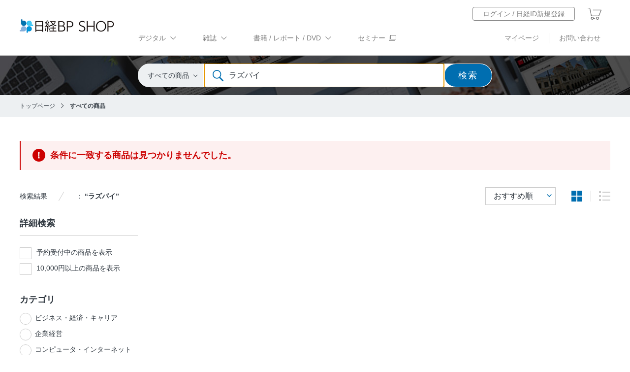

--- FILE ---
content_type: text/html;charset=UTF-8
request_url: https://shop.nikkeibp.co.jp/front/app/catalog/list/?searchWord=%E3%83%A9%E3%82%BA%E3%83%91%E3%82%A4&searchPublishDateStart=&searchPublishDateEnd=
body_size: 34267
content:
<!doctype html>
<html lang="ja">
 <head> 
  <meta charset="utf-8">      
  
<noscript>
  <meta http-equiv="refresh" content="0; url=/front/app/error/no_support/" />
</noscript>

<meta http-equiv="Pragma" content="no-cache" />
<meta http-equiv="Cache-Control" content="no-store, no-cache, must-revalidate" />
<meta http-equiv="Expires" content="-1" />
<meta http-equiv="X-UA-Compatible" content="IE=edge" />
<meta name="viewport" content="width=device-width, initial-scale=1.0, minimum-scale=1.0, maximum-scale=1.0, user-scalable=no" />
<meta name="format-detection" content="telephone=no" />










<link rel="icon" type="image/x-icon" href="/front/files/commonfiles/images/NBPshop_favicon.ico">

<!-- (STEP2)TODO SEO 2021/5/13 ADD START -->

<!-- (STEP2)TODO SEO 2021/5/13 ADD END -->

<!-- tracking -->





<link rel="stylesheet" type="text/css" href="/front/files/commonfiles/styles/bootstrap-grid-system.css" />
<link rel="stylesheet" type="text/css" href="/front/files/commonfiles/styles/reset.css" />
<link rel="stylesheet" type="text/css" href="/front/files/commonfiles/styles/common.css?date=20260120190512" />
<link rel="stylesheet" type="text/css" href="/front/files/systemfiles/styles/sociallogin.css" />
<link rel="stylesheet" type="text/css" href="/front/files/exfiles/jquery-ui-1.11.4/jquery-ui.min.css" />
<link rel="stylesheet" type="text/css" href="/front/files/exfiles/concrete/concrete.css" />
<link rel="stylesheet" type="text/css" href="/front/files/commonfiles/styles/master.css?date=20260120190512" />
<link rel="stylesheet" type="text/css" href="/front/files/systemfiles/styles/password_strength_check2.css" />
<link rel="stylesheet" type="text/css" media="all" href="/front/files/partsfiles/styles/list.css?date=20260120190512">
<script type="text/javascript" charset="UTF-8" src="/front/files/exfiles/jquery-1.11.3.js"></script>
<script type="text/javascript" charset="UTF-8" src="/front/files/exfiles/jquery-ui-1.11.4.js"></script>
<script type="text/javascript" charset="UTF-8" src="/front/files/exfiles/bootstrap-3.3.6/dist/js/bootstrap.min.js"></script>
<script type="text/javascript" charset="UTF-8" src="/front/files/exfiles/jquery.lightbox_me/jquery.lightbox_me.js"></script>
<script type="text/javascript" charset="UTF-8" src="/front/files/exfiles/elevatezoom-master/jquery.elevatezoom.js"></script>
<script>
/*<![CDATA[*/
var settings = {
    servletMapping : "/app",
    applicationLevel : "/pc",
    commonPath : "/cms/pc/common/",
    apiServ : "/api",
    logServ : "/log",
    pagingLineSize : 3,
    pagingMaxSize : 125,
    context: "\/front",
    apiContext: "\/front"
};
/*]]>*/
</script>
<script type="text/javascript" charset="UTF-8" src="/front/files/systemfiles/scripts/initialize.js?date=20260120190512"></script>
<script type="text/javascript" charset="UTF-8" src="/front/files/systemfiles/scripts/core.js?date=20260120190512"></script>
<script type="text/javascript" charset="UTF-8" src="/front/files/systemfiles/scripts/validate.js?date=20260120190512"></script>
<script type="text/javascript" charset="UTF-8" src="/front/files/systemfiles/scripts/process.js?date=20260120190512"></script>
<script type="text/javascript" charset="UTF-8" src="/front/files/systemfiles/scripts/socialLogin.js?date=20260120190512"></script>
<script type="text/javascript" charset="UTF-8" src="/front/files/systemfiles/scripts/webReception.js?date=20260120190512"></script>
<script type="text/javascript" charset="UTF-8" src="/front/files/exfiles/jquery-ui-1.11.4/jquery-ui.min.js"></script>
<script type="text/javascript" src="/front/files/exfiles/concrete/blocks/image/js/image_hover.js"></script>
<script type="text/javascript" src="/front/files/exfiles/concrete/js/imageSlider_responsive-slides.js"></script>
<script type="text/javascript" src="/front/files/exfiles/concrete/js/videoPlayer_swfobject.js"></script>
<script type="text/javascript" charset="UTF-8" src="/front/files/systemfiles/scripts/bpCommon.js?date=20260120190512"></script>
<script type="text/javascript" src="https://nikkeibp.widget.custhelp.com/euf/rightnow/RightNow.Client.js"></script>
 <!-- (STEP2)TODO SEO 2021/5/13 ADD START -->
 <script type="text/javascript" charset="UTF-8" src="/front/files/systemfiles/scripts/zxcvbn.js"></script>
 <script type="text/javascript" charset="UTF-8" src="/front/files/systemfiles/scripts/passwordStrengthCheck.js"></script>
 <script type="text/javascript" charset="UTF-8" src="/front/files/systemfiles/scripts/passwordStrengthCheckCaller2.js"></script>
 <!-- (STEP2)TODO SEO 2021/5/13 ADD END -->
                 
  <title>日経BP SHOP｜商品一覧</title>



  <meta name="description" content="ラズパイ/すべてのカテゴリの商品一覧です。日経BP社が提供するデジタルサービスや雑誌の申込、書籍・バックナンバーの購入、セミナーの受講申込みができます。" itemprop="description" />
 

















 
  
<!-- ======================== Dynamic Tag Management Header Common Code =================================== -->
<script language="JavaScript" type="text/javascript">
/*<![CDATA[*/
var bpTrackVars={

 //fromCMS
 "pageTitle":document.title,
 "channel":'ECB',
 "userId": bpGetCookie('NID-Serial-Cookie'),
 "pageUrl":document.location.href,
 "pageServer":document.location.host,
 "subDomain":'shop',
 "pageReferrer":document.referrer,
 "userAgent":navigator.userAgent,
 "parentThemeName":'一覧',
 "themeName":'検索結果',
 "pageStatus":'一覧',
 "searchKeyword":'ラズパイ',

 //fromConfig
 "config":{
  "adobe":{
   "reportSuite":'nbpnbsprod',
   "trackingServer":'stats.nikkeibp.co.jp',
   "trackingServerSecure":'sstats.nikkeibp.co.jp'
  },
  "cx":{
   "siteId":'1133998206998915071'
  },
  "fb":{
   "id":'151720335485995'
  },
  "krux":{
   "siteId":'slibkvtsa'
  },
  "atlas":{
   "service":'enable'
  }
 }
}
/*]]>*/
</script>
<!--========================DynamicTagManagementHeaderCode===================================-->
<!-- Google Tag Manager -->
<script>(function(w,d,s,l,i){w[l]=w[l]||[];w[l].push({'gtm.start':
new Date().getTime(),event:'gtm.js'});var f=d.getElementsByTagName(s)[0],
j=d.createElement(s),dl=l!='dataLayer'?'&l='+l:'';j.async=true;j.src=
'https://www.googletagmanager.com/gtm.js?id='+i+dl;f.parentNode.insertBefore(j,f);
})(window,document,'script','dataLayer','GTM-PFDPPXV');</script>
<!-- End Google Tag Manager -->

 
 </head> 
 <body> 
  <div class="ccm-page page-type-list-pagetype page-template-left-sidebar"> 
    
   <div> 
        <script type="text/javascript" charset="UTF-8" src="/front/files/partsfiles/scripts/pageHeader.js?date=20260120190512"></script> 
        <!-- ======================== Header =================================== --> 
        <header id="header"> 
         <div class="header-inner"> 
          <h1 class="logo"><a href="/front/"><img src="/front/files/commonfiles/images/logo.png" alt="日経BP Shop"></a></h1> 
          <div class="nav-header"> 
           <ul class="nav-primary"> 
             
             <li class="register"><a href="javascript:moveLogin();" class="register-btn">ログイン / 日経ID新規登録</a></li> 
             
             
            <li class="cart"><a href="/front/app/cart/cart/" class="cart-btn"><img src="/front/files/commonfiles/images/icon-header-cart.png" alt="カート"></a></li> 
           </ul> 
           <button class="header-menu-btn js-drawer" type="button"> <span class="label">メニュー</span> </button> 
           <div class="nav-header-menu"> 
            <nav class="nav-global"> 
             <ul class="js-dropdown"> 
              <li><a href="javascript:executeCatalogDetailPageHeaderSearch('digital')" class="dropdown-hook"><span>デジタル</span></a> 
               <div class="dropdown-content"> 
                <div class="dropdown-inner"> 
                 <p class="hdg-item"><a href="javascript:executeCatalogDetailPageHeaderSearch('digital')">デジタル</a></p> 
                 <ul class="column-images"> 
                  <li><a href="https://info.nikkei.com/nb/subscription/?s_cid=nbpnbd_bpshop_top" target="_blank"><img src="/front/files/commonfiles/images/header-bnr-05.jpg" alt=""></a></li> 
                  <li><a href="https://info.nikkei.com/nxt/subscription/index.html" target="_blank"><img src="/front/files/commonfiles/images/header-bnr-nxt03.jpg" alt=""></a></li> 
                  <li><a href="https://info.nikkei.com/nxr/subscription/" target="_blank"><img src="/front/files/commonfiles/images/header-bnr-03.jpg" alt=""></a></li> 
                 </ul> 
                 <!-- /dropdown-inner --> 
                </div> 
                <!-- /dropdown-content --> 
               </div> </li> 
              <li><a href="javascript:executeCatalogDetailPageHeaderSearch('magazin')" class="dropdown-hook"><span>雑誌</span></a> 
               <div class="dropdown-content"> 
                <div class="dropdown-inner"> 
                 <div class="dropdown-items"> 
                  <div class="primary"> 
                   <p class="hdg-item"><a href="javascript:executeCatalogDetailPageHeaderSearch('magazin')">雑誌</a></p> 
                   <ul class="column-texts"> 
                     
                     <li><a href="javascript:executeCatalogDetailPageHeaderSearch(&#39;magazin&#39;,&#39;C00100&#39;)">ビジネス・経済・キャリア</a></li> 
                     
                     <li><a href="javascript:executeCatalogDetailPageHeaderSearch(&#39;magazin&#39;,&#39;C00200&#39;)">企業経営</a></li> 
                     
                     <li><a href="javascript:executeCatalogDetailPageHeaderSearch(&#39;magazin&#39;,&#39;C00300&#39;)">コンピュータ・インターネット</a></li> 
                     
                     <li><a href="javascript:executeCatalogDetailPageHeaderSearch(&#39;magazin&#39;,&#39;C00400&#39;)">建築・建設・土木・デザイン</a></li> 
                     
                     <li><a href="javascript:executeCatalogDetailPageHeaderSearch(&#39;magazin&#39;,&#39;C00500&#39;)">電子・機械・デバイス・自動車</a></li> 
                     
                     <li><a href="javascript:executeCatalogDetailPageHeaderSearch(&#39;magazin&#39;,&#39;C00600&#39;)">医療・介護・薬局・バイオ</a></li> 
                     
                     <li><a href="javascript:executeCatalogDetailPageHeaderSearch(&#39;magazin&#39;,&#39;C00700&#39;)">パソコン</a></li> 
                     
                     <li><a href="javascript:executeCatalogDetailPageHeaderSearch(&#39;magazin&#39;,&#39;C00800&#39;)">趣味・旅行・ライフスタイル</a></li> 
                     
                    <li><a href="https://support.nikkeibp.co.jp/app/answers/detail/a_id/3919/" target="_blank">※海外での定期購読はこちらから</a></li> 
                   </ul> 
                  </div> 
                  <div class="figure"> 
                   <div class="inner"> 
                    <img src="/front/files/commonfiles/images/header-pht-01.jpg" alt=""> 
                   </div> 
                  </div> 
                  <!-- /dropdown-items --> 
                 </div> 
                 <!-- /dropdown-inner --> 
                </div> 
                <!-- /dropdown-content --> 
               </div> </li> 
              <li><a href="javascript:executeCatalogDetailPageHeaderSearch('material')" class="dropdown-hook"><span>書籍 / レポート / DVD</span></a> 
               <div class="dropdown-content"> 
                <div class="dropdown-inner"> 
                 <div class="dropdown-items"> 
                  <div class="primary"> 
                   <p class="hdg-item"><a href="javascript:executeCatalogDetailPageHeaderSearch('material')">書籍 / レポート / DVD</a></p> 
                   <ul class="column-texts"> 
                     
                     <li><a href="javascript:executeCatalogDetailPageHeaderSearch(&#39;material&#39;,&#39;C00100&#39;)">ビジネス・経済・キャリア</a></li> 
                     
                     <li><a href="javascript:executeCatalogDetailPageHeaderSearch(&#39;material&#39;,&#39;C00200&#39;)">企業経営</a></li> 
                     
                     <li><a href="javascript:executeCatalogDetailPageHeaderSearch(&#39;material&#39;,&#39;C00300&#39;)">コンピュータ・インターネット</a></li> 
                     
                     <li><a href="javascript:executeCatalogDetailPageHeaderSearch(&#39;material&#39;,&#39;C00400&#39;)">建築・建設・土木・デザイン</a></li> 
                     
                     <li><a href="javascript:executeCatalogDetailPageHeaderSearch(&#39;material&#39;,&#39;C00500&#39;)">電子・機械・デバイス・自動車</a></li> 
                     
                     <li><a href="javascript:executeCatalogDetailPageHeaderSearch(&#39;material&#39;,&#39;C00600&#39;)">医療・介護・薬局・バイオ</a></li> 
                     
                     <li><a href="javascript:executeCatalogDetailPageHeaderSearch(&#39;material&#39;,&#39;C00700&#39;)">パソコン</a></li> 
                     
                     <li><a href="javascript:executeCatalogDetailPageHeaderSearch(&#39;material&#39;,&#39;C00800&#39;)">趣味・旅行・ライフスタイル</a></li> 
                     
                   </ul> 
                  </div> 
                  <div class="figure"> 
                   <div class="inner"> 
                    <img src="/front/files/commonfiles/images/header-pht-02.jpg" alt=""> 
                   </div> 
                  </div> 
                  <!-- /dropdow-items --> 
                 </div> 
                 <!-- /dropdown-inner --> 
                </div> 
                <!-- /dropdown-content --> 
               </div> </li> 
              <li><a href="http://www.nikkeibp.co.jp/seminar/index.html" target="_blank" class="link-blank">セミナー<img src="/front/files/commonfiles/images/icon-blank-03.png" class="icon-blank js-image-change" alt="新規ウィンドウで開く" data-name="icon-blank-03.png"></a></li> 
             </ul> 
             <!-- /nav-global --> 
            </nav> 
            <div class="nav-utility"> 
             <ul class="useful"> 
              <li><a href="/front/app/mypage/mypage/">マイページ</a></li> 
              <li><a href="/front/app/qa/main/">お問い合わせ</a></li> 
             </ul> 
             <!-- /nav-utility --> 
            </div> 
            <!-- /nav-header-menu --> 
           </div> 
           <!-- /nav-header --> 
          </div> 
          <!-- /header-inner --> 
         </div> 
         <!-- /header --> 
        </header> 
        <div id="pageHeaderSearchAlertArea" class="hidden"> 
         <span id="pageHeaderSearchAlert" class="searchAlert">検索条件を入力して下さい。</span> 
        </div> 
        <!-- ======================== Header =================================== --> 
       </div> 
   <div> 
        <!-- ======================== Search =================================== --> 
        <div class="nav-search"> 
         <form method="GET" class="nav-searchbar" name="site-search" role="search" id="searchHeaderform"> 
          <div class="search-select js-selected-scope"> 
           <div class="scope-item"> 
             
              
             
              
             
              
             
              
             
              
             
              
             
              
             
              
             
              
             
             
             <span>すべての商品</span> 
             
            <!-- scope-item --> 
           </div> 
            
            <select name="searchCategoryCode" class="item pageHeaderSearchCategoryCode" title="次のカテゴリの中から検索します"> <option value="0">すべての商品</option> <option value="C00100">ビジネス・経済・キャリア</option> <option value="C00200">企業経営</option> <option value="C00300">コンピュータ・インターネット</option> <option value="C00400">建築・建設・土木・デザイン</option> <option value="C00500">電子・機械・デバイス・自動車</option> <option value="C00600">医療・介護・薬局・バイオ</option> <option value="C00700">パソコン</option> <option value="C00800">趣味・旅行・ライフスタイル</option> </select> 
            
           <!-- /search-select --> 
          </div> 
          <div class="search-text"> 
           <input value="ラズパイ" id="searchWord" type="text" name="searchWord" class="item pageHeaderSearchWord" maxlength="50" placeholder="キーワードを入力してください" onkeydown="if(event.keyCode == 13){javascript:event.preventDefault();getElementById('searchButton').click();}"> 
           <input type="hidden" name="searchMethod" value="0"> 
           <!-- /search-text --> 
          </div> 
          <div class="search-btn"> 
           <button type="button" id="searchButton" onclick="javascript:executeSearch('searchHeaderform')">検索</button> 
           <!-- /search-btn --> 
          </div> 
         </form> 
         <!-- /nav-search --> 
        </div> 
        <!-- ======================== Search =================================== --> 
       </div> 
   <div> 
        <script type="text/javascript" charset="UTF-8" src="/front/files/partsfiles/scripts/topicPath.js"></script> 
        <div id="topicPath" data-ws-parts-popup="topicPath" class="topic-path"></div> 
       </div> 
   <div id="content" class="_list"> 
    <div id="HTMLBlock1634" class="HTMLBlock"> 
     <div class="hdg-l1"> 
      <!-- /hdg-l1 --> 
     </div>
    </div> 
    <div class="content-fluid"> 
     <div class="content-inner"> 
      <div> 
        <div id="message" data-ws-parts-popup="messageArea"> 
         <span id="totalMessageLengs" class="hidden">21</span> 
         <div class="panel-error"> 
          <p class="panel-hdg">条件に一致する商品は見つかりませんでした。</p> 
          <!-- /panel-error --> 
         </div> 
          
          
        </div> 
       </div> 
      <div> 
        <!-- ======================== import(PKG) =============================== --> 
         
        <script type="text/javascript" charset="UTF-8" src="/front/files/partsfiles/scripts/list.js?date=20260120190512"></script> 
        <!-- ======================== import(PKG) =============================== --> 
        <div class="pl-lyt-tool"> 
         <div class="lyt-col"> 
          <ul class="lyt-list"> 
           <li>検索結果 <span data-item="pagerRowCount" id="pagerRowCountArea"></span></li> 
           <li> 
             
            
             ：
             <b>“ラズパイ”</b> </li> 
          </ul> 
          <!-- /lyt-col -->
         </div> 
         <div class="lyt-col-02"> 
          <div class="form-select"> 
           <select id="alignmentSequence" name="module-select-01" onchange="changeDisplayOrder(this.value);" title="並び替え"> <option value="5" selected="selected">おすすめ順</option> <option value="6">発行日順</option> </select> 
           <!-- /form-select -->
          </div> 
          <ul class="lyt-btn-list"> 
           <li><button class="_grid is-active" onclick="javascript:changeDisplayMode('image');" title="イメージ表示" type="button"><span>イメージ表示</span></button></li> 
           <li><button class="_list" onclick="javascript:changeDisplayMode('text');" title="一覧表示" type="button"><span>一覧表示</span></button></li> 
          </ul> 
          <!-- /lyt-col-02 -->
         </div> 
         <!-- /pl-lyt-tool -->
        </div> 
       </div> 
      <div class="content-body"> 
       <div> 
         <!-- ======================== import(PKG) =============================== --> 
         <script type="text/javascript" charset="UTF-8" src="/front/files/partsfiles/scripts/refineSearch.js?date=20260120190512"></script> 
         <!-- ======================== import(PKG) =============================== --> 
         <!-- ======================== TopicPath(PKG) ============================ --> 
          
         <!-- ======================== TopicPath(PKG) ============================ --> 
         <aside id="content-secondary"> 
          <div class="pl-lyt-search js-drawer-search"> 
           <div class="lyt-btn"> 
            <button type="button" class="lyt-btn-inner">詳細検索 <span class="lyt-btn-state">開く</span> </button> 
            <!-- /lyt-btn --> 
           </div> 
           <div class="lyt-content"> 
            <h2 class="lyt-hdg">詳細検索</h2> 
            <ul class="form-list"> 
              
              
              <li> <span class="form-check"> <input id="list-check-01-01" name="searchReservedFlg" type="checkbox" onchange="javascript:executeSearch('search',$('#searchCategoryCode').val())"> <label for="list-check-01-01" class="form-item">予約受付中の商品を表示</label> </span> </li> 
              
              
              
              <li> <span class="form-check"> <input id="list-check-01-02" name="searchTenThousandPriceFlg" type="checkbox" onchange="javascript:executeSearch('search',$('#searchCategoryCode').val())"> <label for="list-check-01-02" class="form-item">10,000円以上の商品を表示</label> </span> </li> 
              
            </ul> 
             
             <h3 class="lyt-hdg-02"> <span class="selected">カテゴリ</span> </h3> 
             
              
             
              
             
              
             
              
             
              
             
              
             
              
             
              
             
            <div class="lyt-inner"> 
             <ul class="form-list lyt-list"> 
               
               <li> <span class="form-radio"> 
                  
                  
                  <input id="list-radio-01-1" name="selectSearchCategoryCode" value="C00100" type="radio" onclick="javascript:executeSearch(&#39;search&#39;,&#39;C00100&#39;);"> 
                  <label for="list-radio-01-1" class="form-item">ビジネス・経済・キャリア</label> </span> </li> 
               
               <li> <span class="form-radio"> 
                  
                  
                  <input id="list-radio-01-2" name="selectSearchCategoryCode" value="C00200" type="radio" onclick="javascript:executeSearch(&#39;search&#39;,&#39;C00200&#39;);"> 
                  <label for="list-radio-01-2" class="form-item">企業経営</label> </span> </li> 
               
               <li> <span class="form-radio"> 
                  
                  
                  <input id="list-radio-01-3" name="selectSearchCategoryCode" value="C00300" type="radio" onclick="javascript:executeSearch(&#39;search&#39;,&#39;C00300&#39;);"> 
                  <label for="list-radio-01-3" class="form-item">コンピュータ・インターネット</label> </span> </li> 
               
               <li> <span class="form-radio"> 
                  
                  
                  <input id="list-radio-01-4" name="selectSearchCategoryCode" value="C00400" type="radio" onclick="javascript:executeSearch(&#39;search&#39;,&#39;C00400&#39;);"> 
                  <label for="list-radio-01-4" class="form-item">建築・建設・土木・デザイン</label> </span> </li> 
               
               <li> <span class="form-radio"> 
                  
                  
                  <input id="list-radio-01-5" name="selectSearchCategoryCode" value="C00500" type="radio" onclick="javascript:executeSearch(&#39;search&#39;,&#39;C00500&#39;);"> 
                  <label for="list-radio-01-5" class="form-item">電子・機械・デバイス・自動車</label> </span> </li> 
               
               <li> <span class="form-radio"> 
                  
                  
                  <input id="list-radio-01-6" name="selectSearchCategoryCode" value="C00600" type="radio" onclick="javascript:executeSearch(&#39;search&#39;,&#39;C00600&#39;);"> 
                  <label for="list-radio-01-6" class="form-item">医療・介護・薬局・バイオ</label> </span> </li> 
               
               <li> <span class="form-radio"> 
                  
                  
                  <input id="list-radio-01-7" name="selectSearchCategoryCode" value="C00700" type="radio" onclick="javascript:executeSearch(&#39;search&#39;,&#39;C00700&#39;);"> 
                  <label for="list-radio-01-7" class="form-item">パソコン</label> </span> </li> 
               
               <li> <span class="form-radio"> 
                  
                  
                  <input id="list-radio-01-8" name="selectSearchCategoryCode" value="C00800" type="radio" onclick="javascript:executeSearch(&#39;search&#39;,&#39;C00800&#39;);"> 
                  <label for="list-radio-01-8" class="form-item">趣味・旅行・ライフスタイル</label> </span> </li> 
               
              <!-- /lyt-inner --> 
             </ul> 
            </div> 
            <input type="hidden" name="searchMethod" value="0"> 
            <form id="search"> 
             <input type="hidden" id="searchCategoryCode" name="searchCategoryCode" value="0"> 
            </form> 
            <form id="resetSearch"> 
             <p class="lyt-link"><a href="javascript:executeSearch('resetSearch', '0');" class="link _prev">すべてのカテゴリ</a> </p> 
             <input type="hidden" name="searchMethod" value="0"> 
            </form> 
            <a href="https://shop.nikkeibp.co.jp/front/app/qa/guide/#GUIDE5">海外での定期購読はこちらから</a> 
            <h3 class="lyt-hdg-02">商品種別</h3> 
            <div class="lyt-inner"> 
             <ul class="form-list"> 
               
               
               <li> <span class="form-check"> <input id="list-check-02-01" name="searchDigitalSearchFlg" type="checkbox" onchange="javascript:executeSearch('search',$('#searchCategoryCode').val())"> <label for="list-check-02-01" class="form-item">デジタル</label> </span> </li> 
               
               
               
               <li> <span class="form-check"> <input id="list-check-02-02" name="searchMagazineSearchFlg" type="checkbox" onchange="javascript:executeSearch('search',$('#searchCategoryCode').val())"> <label for="list-check-02-02" class="form-item">雑誌（定期購読）</label> </span> </li> 
               
               
               
               <li> <span class="form-check"> <input id="list-check-02-03" name="searchBookSearchFlg" type="checkbox" onchange="javascript:executeSearch('search',$('#searchCategoryCode').val())"> <label for="list-check-02-03" class="form-item">書籍 / レポート / DVD</label> </span> </li> 
               
               
               
               <li> <span class="form-check"> <input id="list-check-02-04" name="searchBackNoSearchFlg" type="checkbox" onchange="javascript:executeSearch('search',$('#searchCategoryCode').val())"> <label for="list-check-02-04" class="form-item">バックナンバー</label> </span> </li> 
               
             </ul> 
             <!-- /lyt-inner --> 
            </div> 
            <h3 class="lyt-hdg-02">発行年</h3> 
            <div class="lyt-inner"> 
             <ul class="form-list"> 
              <li> 
               <div class="form-select"> 
                <select name="searchPublishDateStart" onchange="javascript:executeSearch('search',$('#searchCategoryCode').val())"> <option value="2027">2027</option> <option value="" selected="selected"></option> <option value="2026">2026</option> <option value="2025">2025</option> <option value="2024">2024</option> <option value="2023">2023</option> <option value="2022">2022</option> <option value="2021">2021</option> <option value="2020">2020</option> <option value="2019">2019</option> <option value="2018">2018</option> <option value="2017">2017</option> <option value="2016">2016</option> <option value="2015">2015</option> <option value="2014">2014</option> <option value="2013">2013</option> <option value="2012">2012</option> <option value="2011">2011</option> <option value="2010">2010</option> <option value="2009">2009</option> <option value="2008">2008</option> <option value="2007">2007</option> <option value="2006">2006</option> <option value="2005">2005</option> <option value="2004">2004</option> <option value="2003">2003</option> <option value="2002">2002</option> <option value="2001">2001</option> </select> 
                <!-- /form-select --> 
               </div>年 ～ </li> 
              <li> 
               <div class="form-select"> 
                <select name="searchPublishDateEnd" onchange="javascript:executeSearch('search',$('#searchCategoryCode').val())"> <option value="2027">2027</option> <option value="" selected="selected"></option> <option value="2026">2026</option> <option value="2025">2025</option> <option value="2024">2024</option> <option value="2023">2023</option> <option value="2022">2022</option> <option value="2021">2021</option> <option value="2020">2020</option> <option value="2019">2019</option> <option value="2018">2018</option> <option value="2017">2017</option> <option value="2016">2016</option> <option value="2015">2015</option> <option value="2014">2014</option> <option value="2013">2013</option> <option value="2012">2012</option> <option value="2011">2011</option> <option value="2010">2010</option> <option value="2009">2009</option> <option value="2008">2008</option> <option value="2007">2007</option> <option value="2006">2006</option> <option value="2005">2005</option> <option value="2004">2004</option> <option value="2003">2003</option> <option value="2002">2002</option> <option value="2001">2001</option> </select> 
                <!-- /form-select --> 
               </div>年 </li> 
             </ul> 
             <!-- /lyt-inner --> 
            </div> 
            <!-- /lyt-content --> 
           </div> 
           <!-- /pl-lyt-search --> 
          </div> 
         </aside> 
        </div> 
       <div> 
        <script type="text/javascript" charset="UTF-8" src="/front/files/partsfiles/scripts/catalogList.js?date=20260120190512"></script> 
        <script type="text/javascript" charset="UTF-8" src="/front/files/systemfiles/scripts/final.js"></script> 
         
        <!-- /wsparts-include -->
       </div> 
      </div> 
     </div> 
    </div> 
   </div> 
   <div> 
        <!-- ======================== Footer =================================== --> 
        <div class="nav-top"> 
         <a href="#top" class="js-top-nav">ページトップへ戻る</a> 
         <!-- /nav-top --> 
        </div> 
        <footer id="footer"> 
         <div class="primary"> 
          <div class="item"> 
           <ul class="list-item"> 
            <li><a href="/front/app/qa/main/">Ｑ＆Ａ（各種お問い合わせ）</a></li> 
            <li><a href="/front/app/qa/legal/">特定商取引法に関する表示</a></li> 
            <li><a href="https://bpreg.nikkeibp.co.jp/tos/50-bpshop/" target="_blank">日経BP SHOP利用規約</a></li> 
            <li><a href="/front/app/qa/keiyaku/">定期購読のご契約について</a></li> 
            <li><a href="/front/app/qa/cancell/">返品・解約について</a></li> 
            <li><a href="/front/app/mypage/mypage/">マイページ</a></li> 
            <li><a href="/front/app/qa/qa-contents10/qa-contents10.html">マイページご利用ガイド</a></li> 
           </ul> 
           <!-- /list-item --> 
          </div> 
          <div class="item"> 
           <ul class="list-item"> 
            <li><a href="https://bookplus.nikkei.com/" target="_blank">日経BOOKプラス</a></li> 
            <li><a href="https://natgeo.nikkeibp.co.jp/nng/shop/" target="_blank">日経ナショナルジオグラフィック</a></li> 
           </ul> 
           <!-- /list-item --> 
          </div> 
          <!-- /primary --> 
         </div> 
         <div class="info"> 
          <ul> 
           <li><a href="https://www.nikkeibp.co.jp/" target="_blank">日経BP</a></li> 
           <li><a href="https://www.nikkeibp.co.jp/atcl/corporate/privacy/" target="_blank">個人情報保護方針・ネットにおける情報収集・個人情報の共同利用について</a></li> 
           <li><a href="https://bpreg.nikkeibp.co.jp/guide/" target="_blank">日経ID利用案内</a></li> 
          </ul> 
          <!-- /info --> 
         </div> 
         <p class="copy"><small>Copyright(c) 2025 Nikkei Business Publications, Inc</small></p> 
         <!-- /footer --> 
        </footer> 
        <!-- ======================== Footer =================================== --> 
        <input type="hidden" id="transactionToken" name="transactionToken" value="6705a5ba-10e6-4d6a-b6e5-0f3a3ab96eac"> 
        <!-- ======================== JavaScript =================================== --> 
        <script type="text/javascript" charset="UTF-8" src="/front/files/systemfiles/scripts/run.js"></script> 
        <script type="text/javascript" charset="UTF-8" src="/front/files/systemfiles/scripts/run2.js"></script> 
        <!-- ======================== JavaScript =================================== --> 
       </div> 
   <!-- ======================== Dynamic Tag Management Footer Code =================================== -->
<!-- Google Tag Manager (noscript) -->
<noscript><iframe src="https://www.googletagmanager.com/ns.html?id=GTM-PFDPPXV"
height="0" width="0" style="display:none;visibility:hidden"></iframe></noscript>
<!-- End Google Tag Manager (noscript) --> 
  </div>     
 </body>
</html>



--- FILE ---
content_type: text/css
request_url: https://shop.nikkeibp.co.jp/front/files/commonfiles/styles/common.css?date=20260120190512
body_size: 1744
content:
/*-----------------------
  リアルタイムバリデーション
------------------------*/
.valudatiomMessageArea {
    position: absolute;
    z-index: 99;
    margin-top: 10px;
}

.validationMessage {
    color: #af0000;
    font-size: 70%;
    padding: 3px;
    background-color: #FDF7F2;
    border: 1px solid #AF0000;
    opacity: 0.95;
    margin-left: -10px;
    margin-top: -61px;
    margin-top: -61px\9; /* IE8以降 */
}

.triangle {
    width: 0;
    height: 0;
    left: 50%;
    border-bottom: 8px solid transparent; /*下向き三角*/
    border-right: 8px solid transparent; /*左向き三角*/
    border-left: 8px solid transparent; /*右向き三角*/
    border-top: 10px solid #AF0000; /*上向き三角*/
    opacity: 1.0;
    margin-top: -20px;
}

/*-----------------------
  全角
------------------------*/
textarea.fullwidth, input.fullwidth {
    ime-mode: active;
}

/*-----------------------
  数字
------------------------*/
input.digit, input.alphaNum2 {
    ime-mode: inactive;
}

/*-----------------------
  email
------------------------*/
.email {
    -ms-ime-mode: inactive;
}

/*-----------------------------
 検索popUpエラーメッセージ
-----------------------------*/
.searchAlert {
	border-radius: 4px;
	box-shadow: 0 1px 4px gray;
	padding: 10px;
	margin-top: -15px;
	position: absolute;
	z-index: 1002;
	color: #222222;
	font-size: 120%;
	background-color: #ffffff;
	border: 3px solid #777777;
	font-size: 13px;
	line-height: 1.5em;
}

--- FILE ---
content_type: text/css
request_url: https://shop.nikkeibp.co.jp/front/files/commonfiles/styles/master.css?date=20260120190512
body_size: 168573
content:
@charset 'utf-8';
/* ----------------------------------------------------------------
    ress
----------------------------------------------------------------- */
/*!
 * ress.css v1.2.2
 * MIT License
 * github.com/filipelinhares/ress
 */
/* # =================================================================
   # Global selectors
   # ================================================================= */
html {
  overflow-y: scroll;
  box-sizing: border-box;
  /* All browsers without overlaying scrollbars */
  -webkit-text-size-adjust: 100%;
  /* iOS 8+ */
}

*, ::before, ::after {
  /* Set `background-repeat: no-repeat` to all elements and pseudo elements */
  box-sizing: inherit;
  background-repeat: no-repeat;
}

::before, ::after {
  /* Inherit text-decoration and vertical align to ::before and ::after pseudo elements */
  vertical-align: inherit;
  text-decoration: inherit;
}

* {
  /* Reset `padding` and `margin` of all elements */
  margin: 0;
  padding: 0;
}

/* # =================================================================
   # General elements
   # ================================================================= */
/* Add the correct display in iOS 4-7.*/
audio:not([controls]) {
  display: none;
  height: 0;
}

hr {
  overflow: visible;
  /* Show the overflow in Edge and IE */
}

/*
* Correct `block` display not defined for any HTML5 element in IE 8/9
* Correct `block` display not defined for `details` or `summary` in IE 10/11
* and Firefox
* Correct `block` display not defined for `main` in IE 11
*/
article, aside, details, figcaption, figure, footer, header, main, menu, nav, section, summary {
  display: block;
}

summary {
  display: list-item;
  /* Add the correct display in all browsers */
}

small {
  font-size: 80%;
  /* Set font-size to 80% in `small` elements */
}

[hidden], template {
  display: none;
  /* Add the correct display in IE */
}

abbr[title] {
  border-bottom: 1px dotted;
  /* Add a bordered underline effect in all browsers */
  text-decoration: none;
  /* Remove text decoration in Firefox 40+ */
}

a {
  background-color: transparent;
  /* Remove the gray background on active links in IE 10 */

  -webkit-text-decoration-skip: objects;
  /* Remove gaps in links underline in iOS 8+ and Safari 8+ */
}

a:active, a:hover {
  outline-width: 0;
  /* Remove the outline when hovering in all browsers */
}

code, kbd, pre, samp {
  font-family: monospace, monospace;
  /* Specify the font family of code elements */
}

b, strong {
  font-weight: bolder;
  /* Correct style set to `bold` in Edge 12+, Safari 6.2+, and Chrome 18+ */
}

dfn {
  font-style: italic;
  /* Address styling not present in Safari and Chrome */
}

/* Address styling not present in IE 8/9 */
mark {
  background-color: #ff0;
  color: #000;
}

/* https://gist.github.com/unruthless/413930 */
sub, sup {
  position: relative;
  vertical-align: baseline;
  font-size: 75%;
  line-height: 0;
}

sub {
  bottom: -.25em;
}

sup {
  top: -.5em;
}

/* # =================================================================
   # Forms
   # ================================================================= */
input {
  border-radius: 0;
}

/* Apply cursor pointer to button elements */
button, [type='button'], [type='reset'], [type='submit'], [role='button'] {
  cursor: pointer;
}

/* Replace pointer cursor in disabled elements */
[disabled] {
  cursor: default;
}

[type='number'] {
  width: auto;
  /* Firefox 36+ */
}

[type='search'] {
  -webkit-appearance: textfield;
  /* Safari 8+ */
}

[type='search']::-webkit-search-cancel-button, [type='search']::-webkit-search-decoration {
  -webkit-appearance: none;
  /* Safari 8 */
}

textarea {
  overflow: auto;
  /* Internet Explorer 11+ */
  resize: vertical;
  /* Specify textarea resizability */
}

button, input, optgroup, select, textarea {
  font: inherit;
  /* Specify font inheritance of form elements */
}

optgroup {
  font-weight: bold;
  /* Restore the font weight unset by the previous rule. */
}

button {
  overflow: visible;
  /* Address `overflow` set to `hidden` in IE 8/9/10/11 */
}

/* Remove inner padding and border in Firefox 4+ */
button::-moz-focus-inner, [type='button']::-moz-focus-inner, [type='reset']::-moz-focus-inner, [type='submit']::-moz-focus-inner {
  padding: 0;
  border-style: 0;
}

/* Replace focus style removed in the border reset above */
button:-moz-focusring, [type='button']::-moz-focus-inner, [type='reset']::-moz-focus-inner, [type='submit']::-moz-focus-inner {
  outline: 1px dotted ButtonText;
}

button, html [type='button'], [type='reset'], [type='submit'] {
  -webkit-appearance: button;
  /* Correct the inability to style clickable types in iOS */
}

button, select {
  text-transform: none;
  /* Firefox 40+, Internet Explorer 11- */
}

/* Remove the default button styling in all browsers */
button, input, select, textarea {
  border-style: none;
  background-color: transparent;
  color: inherit;
}

/* Style select like a standard input */
select {
  /* Firefox 36+ */
  -webkit-appearance: none;
  -moz-appearance: none;
  /* Chrome 41+ */
}

select::-ms-expand {
  display: none;
  /* Internet Explorer 11+ */
}

select::-ms-value {
  color: currentColor;
  /* Internet Explorer 11+ */
}

legend {
  /* Correct the color inheritance from `fieldset` elements in IE */
  display: table;
  /* Correct the text wrapping in Edge and IE */
  max-width: 100%;
  border: 0;
  /* Correct `color` not being inherited in IE 8/9/10/11 */
  color: inherit;
  /* Correct the text wrapping in Edge and IE */
  white-space: normal;
  /* Correct the text wrapping in Edge and IE */
}

::-webkit-file-upload-button {
  /* Correct the inability to style clickable types in iOS and Safari */
  font: inherit;

  -webkit-appearance: button;
  /* Change font properties to `inherit` in Chrome and Safari */
}

[type='search'] {
  /* Correct the odd appearance in Chrome and Safari */
  outline-offset: -2px;

  -webkit-appearance: textfield;
  /* Correct the outline style in Safari */
}

/* # =================================================================
   # Specify media element style
   # ================================================================= */
img {
  border-style: none;
  /* Remove border when inside `a` element in IE 8/9/10 */
}

/* Add the correct vertical alignment in Chrome, Firefox, and Opera */
progress {
  vertical-align: baseline;
}

svg:not(:root) {
  overflow: hidden;
  /* Internet Explorer 11- */
}

audio, canvas, progress, video {
  display: inline-block;
  /* Internet Explorer 11+, Windows Phone 8.1+ */
}

/* # =================================================================
   # Accessibility
   # ================================================================= */
/* Hide content from screens but not screenreaders */
@media screen {
  [hidden~='screen'] {
    display: inherit;
  }

  [hidden~='screen']:not(:active):not(:focus):not(:target) {
    position: absolute !important;
    clip: rect(0 0 0 0) !important;
  }
}
/* Specify the progress cursor of updating elements */
[aria-busy='true'] {
  cursor: progress;
}

/* Specify the pointer cursor of trigger elements */
[aria-controls] {
  cursor: pointer;
}

/* Specify the unstyled cursor of disabled, not-editable, or otherwise inoperable elements */
[aria-disabled] {
  cursor: default;
}

/* # =================================================================
   # Selection
   # ================================================================= */
/* Specify text selection background color and omit drop shadow */
::-moz-selection {
  background-color: #b3d4fc;
  /* Required when declaring ::selection */
  color: #000;
  text-shadow: none;
}

::selection {
  background-color: #b3d4fc;
  /* Required when declaring ::selection */
  color: #000;
  text-shadow: none;
}

/* ----------------------------------------------------------------
    base
----------------------------------------------------------------- */
:root {
  font-size: 62.5%;
}

html, body, h1, h2, h3, h4, h5, h6, li {
  margin: 0;
  padding: 0;
}

html {
  overflow: auto;
}

iframe {
  overflow: auto;
}

body {
  overflow-x: hidden !important;
  color: #303840;
  font-size: 1.6rem;
  font-family: 'Hiragino Kaku Gothic ProN', 'Yu Gothic', YuGothic, Meiryo, 'ＭＳ Ｐゴシック', sans-serif;
  line-height: 1.5;
}
@media only screen and (max-width: 767px) {
  body {
    font-size: 1.4rem;
  }
}

ul, ol {
  list-style-type: none;
}

a {
  color: #006eb0;
  text-decoration: none;
}
a img {
  transition: opacity 1s cubic-bezier(.19, 1, .22, 1);
}

figure {
  margin: 0;
}

button {
  border: 0;
  cursor: pointer;
}

em {
  font-weight: bold;
  font-style: normal;
}

strong {
  font-weight: bold;
  font-style: normal;
}

img {
  max-width: 100%;
  vertical-align: bottom;
}

hr {
  display: none;
}

p, ul, ol, dl {
  margin: 0 0 6px;
  padding: 0;
}

p > a {
  text-decoration: underline;
}
p > a:hover, p > a:focus, p > a:active {
  text-decoration: none;
}

ul a, ol a, dl a {
  text-decoration: underline;
}
ul a:hover, ul a:focus, ul a:active, ol a:hover, ol a:focus, ol a:active, dl a:hover, dl a:focus, dl a:active {
  text-decoration: none;
}
ul > :last-child, ol > :last-child, dl > :last-child {
  margin-bottom: 0;
}

dfn {
  font-style: normal;
}

dd {
  margin: 0;
}

table {
  border-collapse: collapse;
}
table > a {
  text-decoration: underline;
}
table > a:hover, table > a:focus, table > a:active {
  text-decoration: none;
}

blockquote {
  margin: 0;
}

iframe:not(#bedore-webagent-inner) {
  margin: 0;
  padding: 0;
  width: 100%;
  border: 0;
}

input, select {
  font-size: 16px;

  -webkit-appearance: none;
  -moz-appearance: none;
  appearance: none;
}
input:focus, select:focus {
  cursor: pointer;
}
input[type='text']:read-only {
  color: #aaa;
}

@media only screen and (max-width: 767px) {
  input, select {
    font-size: 14px;
  }
}

input[type='text'], input[type='search'] {
  border-radius: 0;
}

select::-ms-expand {
  display: none;
}

fieldset {
  margin: 0;
  padding: 0;
  border: 0;
}

/* ----------------------------------------------------------------
    Clearfix
----------------------------------------------------------------- */
.content-inner::after, .content-body::after, .list-desc::after, .list-recommend .list-icon-list::after, .icon-list::after, .form-list._inline::after, .grid::after, .media-lyt::after, .uni-btn-list[data-col='2']::after, .gallery .gallery-list::after, .t-tab > .tab-list::after, .t-lyt-trend .lyt-link-list::after, .pl-lyt-tool .lyt-list::after, .pl-lyt-tool .lyt-btn-list::after, .pl-lyt-search .lyt-list::after, .detail-lyt::after, .detail-lyt .lyt-media::after {
  display: block;
  clear: both;
  content: '';
}

/* ----------------------------------------------------------------
    Loading Spritesheet
----------------------------------------------------------------- */
#header .nav-utility .useful > li a.icon-heart::before, #header .nav-utility .useful > li a.icon-heart::after, .nav-search .search-text::before, .txt-warning::before, .form-radio .form-item::after, .form-check .form-item::after, .btn-primary._cart > .btn-inner::before, .btn-favorite > span::before, .btn-favorite._add > span::before, .panel-error .panel-hdg::before, .panel-info::before, .uni-btn._order > span::before, .uni-btn._history > span::before, .t-list-ranking li:first-child .list-num::before, .t-list-ranking li:nth-child(2) .list-num::before, .t-list-ranking li:nth-child(3) .list-num::before, .pl-lyt-tool .lyt-btn-list > li button._grid::before, .pl-lyt-tool .lyt-btn-list > li button._grid.is-active::before, .pl-lyt-tool .lyt-btn-list > li button._list::before, .pl-lyt-tool .lyt-btn-list > li button._list.is-active::before {
  background-image: url(../images/sprite/icon-sprite.png);
}

/* ----------------------------------------------------------------
    Pseudo element (Block)
----------------------------------------------------------------- */
#header .nav-utility .useful > li a.icon-heart::before, #header .nav-utility .useful > li a.icon-heart::after, .nav-search .search-select::after, .nav-search .search-text::before, .topic-path .inner > li a::before, #footer .info ul li > a::after, .txt-attention > span::before, .txt-warning::before, .txt-discount::before, .list > li::before, .list-recommend .list-col::before, .link::before, .link-list > li > a::before, .icon-label._discount::before, .form-radio .form-item::before, .form-radio input[type='radio']:disabled + .form-item::after, .form-check .form-item::before, .form-check input[type='checkbox']:disabled + .form-item::after, .form-select::before, .form-list-step li::before, .form-list-step li::after, .form-list-step li .list-inner::before, .btn-sub._close > span::before, .btn-sub._close > span:after, .btn-primary._cart > .btn-inner::before, .btn-favorite > span::before, .panel > .panel-hdg::before, .panel-error .panel-hdg::before, .panel-info::before, .lyt-order::before, .uni-btn._order > span::before, .uni-btn._history > span::before, .dropdown-hook::after, .dropdown-hook span::before, .drawer-expand .close-btn::before, .drawer-expand .close-btn::after, .modal-hdg::before, .modal-btn-close > button::before, .modal-btn-close > button:after, .toggle > .toggle-hdg > .toggle-hdg-inner::after, .gallery .gallery-list li.is-selected::before, .t-tab > .tab-list li.is-select::before, .t-toggle > .toggle-hdg > .toggle-hdg-inner > span:not(.toggle-state)::before, .t-toggle > .toggle-hdg > .toggle-hdg-inner > span:not(.toggle-state)::after, .t-list-ranking li .list-num::before, .pl-lyt-tool .lyt-list > li::after, .pl-lyt-tool .lyt-btn-list > li button::before, .pl-lyt-search .lyt-btn .lyt-btn-inner::before, .pl-lyt-search .lyt-btn .lyt-btn-inner::after, .pl-lyt-search .lyt-btn-close::before, .pl-lyt-search .lyt-btn-close::after, .detail-lyt .lyt-panel-cart > .panel-inner > a > .panel-link::before, .slick-prev:before, .slick-next:before {
  display: block;
  content: '';
}

/* ----------------------------------------------------------------
    Header
----------------------------------------------------------------- */
/* #header
----------------------------------------------- */
#header {
  position: relative;
  z-index: 1000;
  width: 100%;
  background: #fff;
  border-bottom: 1px solid #ccc;
}
#header .header-inner {
  display: -ms-flexbox;
  display: flex;
  margin: 0 auto;
  padding: 16px 0 24px;
  min-height: 112px;
  max-width: 1200px;
  width: 100%;
  flex-wrap: wrap;
  -ms-flex-wrap: wrap;
}
#header .header-inner .logo {
  display: -ms-flexbox;
  display: flex;
  -ms-flex-align: center;
  min-height: 72px;
  width: 18%;
  -webkit-backface-visibility: hidden;
  align-items: center;
}
#header .header-inner .logo a {
  display: -ms-flexbox;
  display: flex;
  -ms-flex-align: start;
  align-items: flex-start;
}
@media screen and (min-width: 768px) and (max-width: 1230px) {
  #header .header-inner {
    padding: 16px 12px 24px;
  }
  #header .header-inner .logo {
    width: 179px;
  }
}
@media only screen and (max-width: 767px) {
  #header .header-inner {
    padding: 15px 18px;
    min-height: 28px;
  }
  #header .header-inner .logo {
    -ms-flex-align: center;
    min-height: 28px;
    width: 120px;
    align-items: center;
  }
  #header .header-inner .logo img {
    width: 115px;
  }
}
@media only screen and (max-width: 374px) {
  #header .header-inner {
    padding: 15px 12px;
  }
  #header .header-inner .logo {
    width: 96px;
  }
}
#header .nav-header {
  display: -ms-flexbox;
  display: flex;
  -ms-flex-direction: column;
  flex-direction: column;
  min-height: 72px;
  -ms-flex: 1;
  flex: 1;
}
@media screen and (min-width: 768px) and (max-width: 1230px) {
  #header .nav-header {
    margin-left: 10px;
  }
}
@media only screen and (max-width: 767px) {
  #header .nav-header {
    -ms-flex-direction: row;
    flex-direction: row;
    margin-left: 14px;
    min-height: 28px;
  }
}
#header .nav-header .nav-header-menu {
  display: -ms-flexbox;
  display: flex;
  -ms-flex-direction: row;
  flex-direction: row;
  -ms-flex: 1;
  flex: 1;
}
#header .nav-header .nav-header-menu a {
  transition: opacity .2s ease;
}
#header .nav-header .nav-header-menu a:hover, #header .nav-header .nav-header-menu a:focus, #header .nav-header .nav-header-menu a:active {
  opacity: .65;
}
@media screen and (min-width: 768px) and (max-width: 1230px) {
  #header .nav-header .nav-header-menu {
    flex-wrap: wrap-reverse;
    -ms-flex-wrap: wrap-reverse;
    flex-basis: auto;
    -ms-flex-preferred-size: auto;
  }
}
@media only screen and (max-width: 767px) {
  #header .nav-header .nav-header-menu {
    position: absolute;
    top: 0;
    right: 0;
    z-index: 4;
    display: block;
    display: none;
    width: 85.4%;
    background: #fff;
    transition: all .3s ease;
  }
  #header .nav-header .nav-header-menu.is-animate {
    display: block;
    transform: translateX(100%);
  }
  #header .nav-header .nav-header-menu.is-open {
    display: block;
    transform: translateX(0);
  }
}
#header .header-menu-btn {
  display: none;
}
@media only screen and (max-width: 767px) {
  #header .header-menu-btn {
    position: relative;
    display: block;
    margin-left: 8px;
    width: 40px;
    height: 40px;
    color: transparent;
  }
  #header .header-menu-btn::before, #header .header-menu-btn::after {
    position: absolute;
    left: 9px;
    display: block;
    width: 22px;
    height: 1px;
    background: #7f7f7f;
    content: '';
    transition: all .3s ease;
  }
  #header .header-menu-btn::before {
    top: 12px;
  }
  #header .header-menu-btn::after {
    top: 20px;
  }
  #header .header-menu-btn .label {
    font-size: 0;
  }
  #header .header-menu-btn .label::before {
    position: absolute;
    top: 28px;
    left: 9px;
    display: block;
    width: 22px;
    height: 1px;
    background: #7f7f7f;
    content: '';
    transition: all .3s ease;
  }
  #header .header-menu-btn .status {
    font-size: 0;
  }
}
@media only screen and (max-width: 374px) {
  #header .header-menu-btn {
    margin-left: 4px;
  }
}
#header .nav-primary {
  display: -ms-flexbox;
  display: flex;
  -ms-flex-direction: row;
  flex-direction: row;
  -ms-flex-pack: end;
  margin-bottom: 0;
  min-height: 28px;
  width: 100%;
  flex-basis: auto;
  justify-content: flex-end;
  -ms-flex: 1;
  flex: 1;
  -ms-flex-preferred-size: auto;
}
#header .nav-primary .user {
  color: #7f7f7f;
  font-size: 1.4rem;
}
@media only screen and (max-width: 767px) {
  #header .nav-primary .user {
    display: none;
  }
}
#header .nav-primary .register {
  margin-left: 20px;
}
@media only screen and (max-width: 767px) {
  #header .nav-primary .register {
    margin-left: 0;
  }
}
#header .nav-primary .register > .register-btn {
  padding: 5px 20px;
  border: 1px solid #7f7f7f;
  border-radius: 4px;
  color: #7f7f7f;
  text-decoration: none;
  font-size: 1.4rem;
  transition: opacity .2s ease;
}
#header .nav-primary .register > .register-btn:hover, #header .nav-primary .register > .register-btn:focus, #header .nav-primary .register > .register-btn:active {
  opacity: .65;
}
@media only screen and (max-width: 767px) {
  #header .nav-primary .register > .register-btn {
    display: block;
    padding: 5px 7px;
    width: 102px;
    text-align: center;
    font-size: 1.2rem;
    line-height: 1.2;
  }
}
#header .nav-primary .cart {
  margin-left: 8px;
}
#header .nav-primary .cart > .cart-btn {
  position: relative;
  padding: 10px 18px;
  transition: opacity .2s ease;
}
#header .nav-primary .cart > .cart-btn:hover, #header .nav-primary .cart > .cart-btn:focus, #header .nav-primary .cart > .cart-btn:active {
  opacity: .65;
}
@media only screen and (max-width: 767px) {
  #header .nav-primary .cart {
    margin: 8px 0 0 8px;
  }
  #header .nav-primary .cart > .cart-btn {
    padding: 10px 6px;
    width: 40px;
    height: 40px;
  }
  #header .nav-primary .cart > .cart-btn img {
    max-width: 28px;
  }
}
@media only screen and (max-width: 374px) {
  #header .nav-primary .cart {
    margin: 8px 0 0 4px;
  }
}
#header .nav-utility {
  display: -ms-flexbox;
  display: flex;
  -ms-flex-align: end;
  width: 42%;
  font-size: 1.4rem;
  flex-wrap: wrap;
  -ms-flex-wrap: wrap;
  align-items: flex-end;
}
@media screen and (min-width: 768px) and (max-width: 1230px) {
  #header .nav-utility {
    margin-top: 14px;
    width: 100%;
    height: 100%;
  }
}
@media only screen and (max-width: 767px) {
  #header .nav-utility {
    width: 100%;
  }
}
#header .nav-utility > ul {
  margin-bottom: 0;
}
#header .nav-utility .useful {
  display: -ms-flexbox;
  display: flex;
  -ms-flex-pack: end;
  width: 100%;
  justify-content: flex-end;
}
#header .nav-utility .useful > li {
  border-left: 1px solid #ccc;
}
#header .nav-utility .useful > li:first-child {
  border-left: 0;
}
#header .nav-utility .useful > li a {
  padding: 10px 20px;
  color: #7f7f7f;
  text-decoration: none;
}
#header .nav-utility .useful > li a.icon-heart {
  position: relative;
  padding-left: 40px;
}
#header .nav-utility .useful > li a.icon-heart::before {
  position: absolute;
  top: 50%;
  left: 19px;
  width: 15px;
  height: 13px;
  background-position: -103px -72px;
  background-size: 140px auto;
  transform: translateY(-50%);
  -webkit-backface-visibility: hidden;
}
@media only screen and (max-width: 767px) {
  #header .nav-utility .useful > li a.icon-heart::before {
    display: none;
  }
}
#header .nav-utility .useful > li a.icon-heart::after {
  position: absolute;
  top: 50%;
  left: 19px;
  display: none;
  width: 15px;
  height: 13px;
  background-position: -72px -96px;
  background-size: 140px auto;
  transform: translateY(-50%);
  -webkit-backface-visibility: hidden;
}
@media only screen and (max-width: 767px) {
  #header .nav-utility .useful > li a.icon-heart::after {
    display: block;
  }
}
@media screen and (min-width: 768px) and (max-width: 1230px) {
  #header .nav-utility .useful > li a {
    padding: 10px;
  }
}
@media only screen and (max-width: 767px) {
  #header .nav-utility .useful {
    display: block;
  }
  #header .nav-utility .useful > li {
    padding: 0 17px;
    border-left: 0;
  }
  #header .nav-utility .useful > li a {
    display: block;
    padding: 15px 20px;
    width: 100%;
    border-top: 1px solid #ededed;
    color: #363636;
  }
  #header .nav-utility .useful > li:last-child a {
    border-bottom: 1px solid #ededed;
  }
}

/* ----------------------------------------------------------------
    Global Navigation
----------------------------------------------------------------- */
/* .nav-global
----------------------------------------------- */
#header .nav-global {
  display: -ms-flexbox;
  display: flex;
  -ms-flex-pack: left;
  -ms-flex-align: end;
  width: 76%;
  font-size: 1.4rem;
  justify-content: left;
  align-items: flex-end;
}
@media screen and (min-width: 768px) and (max-width: 1230px) {
  #header .nav-global {
    margin-top: 14px;
    width: 100%;
  }
}
#header .nav-global > ul {
  display: -ms-flexbox;
  display: flex;
  margin-bottom: 0;
}
#header .nav-global > ul > li a {
  position: relative;
  padding: 25px;
  color: #7f7f7f;
  text-decoration: none;
}
#header .nav-global > ul > li a span {
  display: inline;
  padding-right: 25px;
}
@media screen and (min-width: 768px) and (max-width: 1230px) {
  #header .nav-global > ul > li a {
    margin-right: 8px;
    padding: 12px 8px 25px 12px;
  }
}
@media only screen and (max-width: 767px) {
  #header .nav-global {
    width: 100%;
  }
  #header .nav-global ul {
    -ms-flex-direction: column;
    flex-direction: column;
    width: 100%;
  }
  #header .nav-global ul li {
    padding: 0 17px;
    width: 100%;
  }
  #header .nav-global ul li a {
    display: block;
    padding: 15px 20px;
    width: 100%;
    color: #363636;
  }
  #header .nav-global .js-dropdown li .link-blank {
    border-top: 1px solid #ededed;
  }
  #header .nav-global .logo {
    display: -ms-flexbox;
    display: flex;
    -ms-flex-align: start;
    width: 130px;
    align-items: flex-start;
  }
}
#header .link-blank {
  color: #303840;
  text-decoration: none;
}
#header .link-blank .icon-blank {
  padding-left: 5px;
}

/* ----------------------------------------------------------------
    Content
----------------------------------------------------------------- */
/* .content-inner
----------------------------------------------- */
.content-inner {
  margin: 0 auto;
  max-width: 1200px;
}
.content-inner > :last-child {
  margin-bottom: 0;
}
@media screen and (min-width: 768px) and (max-width: 1230px) {
  .content-inner {
    padding: 0 12px;
  }
}
@media only screen and (max-width: 767px) {
  .content-inner {
    padding: 0 18px;
  }
  .content-fluid .content-inner {
    margin: 25px auto;
  }
}

/* .content-body
----------------------------------------------- */
/* #content-primary
----------------------------------------------- */
#content-primary > :first-child:not(.detail-lyt) {
  margin-top: 0;
}
#content-primary > :last-child {
  margin-bottom: 0;
}
._list #content-primary {
  float: right;
  width: 75%;
}
@media only screen and (max-width: 767px) {
  ._list #content-primary {
    float: none;
    width: 100%;
  }
}

/* .content-secondary
----------------------------------------------- */
#content-secondary > :last-child {
  margin-bottom: 0;
}
._list #content-secondary {
  float: left;
  width: 20%;
}
@media only screen and (max-width: 767px) {
  ._list #content-secondary {
    float: none;
    width: 100%;
  }
}

/* ----------------------------------------------------------------
    nav-search
----------------------------------------------------------------- */
/* .nav-search
----------------------------------------------- */
.nav-search {
  display: -ms-flexbox;
  display: flex;
  -ms-flex-align: center;
  padding: 16px 0;
  width: 100%;
  background: url(../images/bg-nav-search.jpg);
  background-size: cover;
  align-items: center;
}
@media only screen and (max-width: 767px) {
  .nav-search {
    padding: 20px 17px 80px 17px;
  }
}
.nav-search .nav-searchbar {
  display: -ms-flexbox;
  display: flex;
  -ms-flex-align: center;
  overflow: hidden;
  margin: 0 auto;
  margin-bottom: 0;
  min-height: 48px;
  max-width: 720px;
  width: 100%;
  border-radius: 50px;
  background: #fff;
  align-items: center;
}
@media only screen and (max-width: 767px) {
  .nav-search .nav-searchbar {
    position: relative;
    -ms-flex-direction: column;
    flex-direction: column;
    overflow: visible;
    border-radius: 4px;
  }
}
.nav-search .search-select {
  position: relative;
  -ms-flex-align: center;
  min-height: 48px;
  height: 100%;
  border-right: 1px solid #e6e6e6;
  background: #edf0f2;
  align-items: center;
}
@media only screen and (max-width: 767px) {
  .nav-search .search-select {
    min-height: 37px;
    width: 100%;
    border-right: 0;
    border-top-left-radius: 4px;
    border-top-right-radius: 4px;
  }
}
.nav-search .search-select::after {
  position: absolute;
  top: 50%;
  right: 16px;
  margin-top: -6px;
  width: 6px;
  height: 6px;
  border-top: 1px solid #303840;
  border-right: 1px solid #303840;
  transform: rotate(135deg) translate3d(0, -50%, 0);
}
@media only screen and (max-width: 767px) {
  .nav-search .search-select::after {
    display: none;
  }
}
.nav-search .search-select .item {
  position: absolute;
  top: -1px;
  left: 0;
  display: block;
  visibility: visible;
  -ms-flex-align: center;
  overflow: hidden;
  padding: 0 30px 0 20px;
  min-height: 48px;
  width: auto;
  height: 100%;
  outline: 0;
  color: #303840;
  white-space: nowrap;
  font-size: 1.4rem;
  line-height: 1.5;
  opacity: 0;
  cursor: pointer;
  align-items: center;
}
@media only screen and (max-width: 767px) {
  .nav-search .search-select .item {
    min-height: 37px;
    width: 100%;
  }
}
.nav-search .search-text {
  position: relative;
  display: -ms-flexbox;
  display: flex;
  width: 100%;
  height: 48px;
}
@media only screen and (max-width: 767px) {
  .nav-search .search-text {
    min-height: 42px;
  }
}
.nav-search .search-text::before {
  position: absolute;
  top: 50%;
  left: 17px;
  width: 22px;
  height: 23px;
  background-position: 0 -96px;
  background-size: 140px auto;
  transform: translateY(-50%);
  -webkit-backface-visibility: hidden;
}
.nav-search .search-text .item {
  padding: 0 16px 0 50px;
  width: 100%;
  font-size: 1.6rem;
}
.nav-search .search-text .item::-webkit-input-placeholder {
  color: #ccc;
}
.nav-search .search-text .item::-moz-placeholder {
  color: #ccc;
}
.nav-search .search-text .item:-ms-input-placeholder {
  color: #ccc;
}
@media only screen and (max-width: 767px) {
  .nav-search .search-text .item {
    font-size: 1.4rem;
  }
}
.nav-search .search-btn {
  display: -ms-flexbox;
  display: flex;
  -ms-flex-align: center;
  min-width: 98px;
  min-height: 48px;
  align-items: center;
}
.nav-search .search-btn > button {
  min-height: 48px;
  width: 100%;
  border: 1px solid #fff;
  border-radius: 50px;
  background: #006eb0;
  color: #fff;
  letter-spacing: 2px;
  font-size: 1.8rem;
}
@media only screen and (max-width: 767px) {
  .nav-search .search-btn {
    position: absolute;
    bottom: -61px;
    left: 50%;
    min-width: 132px;
    transform: translateX(-50%);
  }
}
.nav-search .scope-item {
  display: -ms-flexbox;
  display: flex;
  -ms-flex-align: center;
  padding: 0 30px 0 20px;
  width: auto;
  height: 48px;
  white-space: nowrap;
  font-size: 1.4rem;
  align-items: center;
}
@media only screen and (max-width: 767px) {
  .nav-search .scope-item {
    min-height: 37px;
  }
}
@media only screen and (max-width: 767px) {
  .nav-search .scope-item > span {
    position: relative;
  }
  .nav-search .scope-item > span::after {
    position: absolute;
    top: 50%;
    right: -14px;
    display: block;
    margin-top: -6px;
    width: 6px;
    height: 6px;
    border-top: 1px solid #303840;
    border-right: 1px solid #303840;
    content: '';
    transform: rotate(135deg) translate3d(0, -50%, 0);
  }
}
.t-content-fluid-02 .nav-search {
  margin: 0 0 22px;
  padding: 0;
  background: none;
}
.t-content-fluid-02 .nav-search .search-select {
  min-height: 48px;
}
.t-content-fluid-02 .nav-search .search-select .item {
  min-height: 48px;
}
.t-content-fluid-02 .nav-search .scope-item, .t-content-fluid-02 .nav-search .search-text {
  height: 48px;
}
.t-content-fluid-02 .nav-search .search-btn {
  min-width: 114px;
  min-height: 48px;
}
.t-content-fluid-02 .nav-search .search-btn > button {
  min-height: 48px;
  font-weight: bold;
}
@media only screen and (max-width: 767px) {
  .t-content-fluid-02 .nav-search {
    margin-bottom: 16px;
    padding-bottom: 80px;
  }
  .t-content-fluid-02 .nav-search .search-select {
    min-height: 37px;
  }
  .t-content-fluid-02 .nav-search .search-select .item {
    min-height: 37px;
  }
  .t-content-fluid-02 .nav-search .scope-item {
    height: 37px;
  }
  .t-content-fluid-02 .nav-search .search-text {
    height: 43px;
  }
  .t-content-fluid-02 .nav-search .search-btn {
    bottom: -64px;
    min-width: 130px;
    min-height: 48px;
  }
  .t-content-fluid-02 .nav-search .search-btn > button {
    min-height: 48px;
    font-size: 1.6rem;
  }
}

/* ----------------------------------------------------------------
    top Navigation
----------------------------------------------------------------- */
/* .nav-top
----------------------------------------------- */
.nav-top {
  margin: 48px 0 0;
  width: 100%;
  background: #303840;
}
.nav-top > a {
  display: block;
  padding: 12px 14px;
  color: #fff;
  text-align: center;
  font-size: 1.4rem;
  transition: opacity .2s ease;
}
.nav-top > a:hover, .nav-top > a:focus, .nav-top > a:active {
  opacity: .65;
}
@media only screen and (max-width: 767px) {
  .nav-top {
    margin-top: 25px;
    font-size: 1.4rem;
  }
}

/* ----------------------------------------------------------------
    Topic Path
----------------------------------------------------------------- */
/* .topic-path
----------------------------------------------- */
.topic-path {
  width: 100%;
  background: #edf0f2;
}
@media screen and (min-width: 768px) and (max-width: 1230px) {
  .topic-path {
    padding: 0 18px;
  }
}
@media only screen and (max-width: 767px) {
  .topic-path {
    display: none;
  }
}
.topic-path .inner {
  overflow: hidden;
  margin: 0 auto;
  padding: 10px 0;
  max-width: 1200px;
  width: 100%;
  background: #edf0f2;
  font-size: 1.2rem;
}
.topic-path .inner > li {
  float: left;
  color: #333;
  font-weight: bold;
  line-height: 2;
}
.topic-path .inner > li a {
  position: relative;
  display: inline-block;
  padding-right: 30px;
  color: #303840;
  text-decoration: none;
  font-weight: normal;
  transition: opacity .2s ease;
}
.topic-path .inner > li a:hover, .topic-path .inner > li a:focus, .topic-path .inner > li a:active {
  opacity: .65;
}
.topic-path .inner > li a::before {
  position: absolute;
  top: 50%;
  right: 14px;
  margin-top: -4px;
  width: 7px;
  height: 7px;
  border-top: 1px solid #303840;
  border-right: 1px solid #303840;
  transform: rotate(45deg);
}
.topic-path .inner > li em {
  display: inline-block;
  color: #303840;
  font-weight: bold;
}

/* ----------------------------------------------------------------
    Footer
----------------------------------------------------------------- */
/* #footer
----------------------------------------------- */
#footer {
  margin: 48px 0 0;
  background: #edf0f2;
}
@media only screen and (max-width: 767px) {
  #footer {
    margin-top: 25px;
  }
}
#footer .primary {
  display: -ms-flexbox;
  display: flex;
  margin: 0 auto;
  padding: 44px 0 48px;
  max-width: 1200px;
  width: 100%;
  -ms-flex-wrap: wrap;
  flex-wrap: wrap;
}
@media screen and (max-width: 1230px) {
  #footer .primary {
    padding: 40px 18px;
  }
}
@media only screen and (max-width: 767px) {
  #footer .primary {
    display: block;
    padding-bottom: 0;
  }
}
#footer .primary a {
  transition: opacity .2s ease;
}
#footer .primary a:hover, #footer .primary a:focus, #footer .primary a:active {
  opacity: .65;
}
#footer .primary .item {
padding: 8px 0;
  margin-right: 4.4586%;
  flex-basis: 45.5414%;
  -ms-flex-preferred-size: 45.5414%;
}

#footer .primary .item + .item {
  padding-left: 24px;
border-left: 1px solid #ccc;
}
@media only screen and (max-width: 767px) {
#footer .primary .item + .item {
  padding: 16px 0 16px 0;
border-left: none;
border-top: 1px dotted #ccc;
}
}
#footer .primary .item:last-child {
  margin-right: 0;
}
#footer .primary .item .hdg-item {
  margin-bottom: 16px;
  font-size: 1.4rem;
}
#footer .primary .item .hdg-item > a {
  color: #303840;
  text-decoration: none;
  font-weight: bold;
}
#footer .primary .item .list-item {
  font-size: 1.4rem;
  overflow: hidden;
}
#footer .primary .item .list-item > li {
  margin-bottom: 8px;
  width: 50%;
  float: left;
}
#footer .primary .item .list-item > li a {
  color: #6c7680;
  text-decoration: none;
}
@media only screen and (max-width: 767px) {
  #footer .primary .item {
    margin-right: 0;
    padding: 5px 0;
    display: block;
  }
  #footer .primary .item .list-item {
  }
  #footer .primary .item .list-item > li {
  margin-bottom: 8px;
  width: auto;
  float: none;
  }
  #footer .primary .item .list-item > li:nth-child(2n) {
    margin-right: 0;
  }
}
#footer .info {
  display: -ms-flexbox;
  display: flex;
  -ms-flex-pack: center;
  margin: 0 auto;
  margin-bottom: 0;
  padding: 17px 0 20px;
  max-width: 1200px;
  width: 100%;
  border-top: 1px solid #ccc;
  justify-content: center;
}
@media screen and (max-width: 1230px) {
  #footer .info {
    padding: 20px 18px;
  }
}
#footer .info ul {
  margin-bottom: 0;
}
@media only screen and (max-width: 767px) {
  #footer .info {
    display: block;
  }
}
#footer .info ul li {
  position: relative;
  display: inline-block;
}
#footer .info ul li:last-child a::after {
  display: none;
}
#footer .info ul li > a {
  position: relative;
  display: inline;
  padding: 0 8px;
  color: #303840;
  text-decoration: none;
  font-size: 1.2rem;
  transition: opacity .2s ease;
}
#footer .info ul li > a:hover, #footer .info ul li > a:focus, #footer .info ul li > a:active {
  opacity: .65;
}
#footer .info ul li > a::after {
  position: relative;
  top: 2px;
  right: -10px;
  display: inline-block;
  width: 1px;
  height: 12px;
  background: #ccc;
  transform: skew(-16deg);
}
#footer .copy {
  margin-bottom: 0;
  padding: 20px 0 30px;
  border-top: 1px solid #ccc;
  background: #fff;
  color: #303840;
  text-align: center;
}
@media screen and (max-width: 1230px) {
  #footer .copy {
    padding: 20px 18px 30px;
  }
}
@media only screen and (max-width: 767px) {
  #footer .info ul li {
    display: block;
    margin-bottom: 8px;
  }
  #footer .info ul li > a {
  padding: 0;
  }
  #footer .info ul li > a::after {
  	display:none;
  }
  #footer .copy {
    padding: 15px 18px;
  }
}
#footer .copy small {
  font-size: 1.2rem;
}
#footer .info + .copy {
  border-top: none;
}
.nav-top + #footer {
  margin-top: 0;
}

/* ----------------------------------------------------------------
    Headings
----------------------------------------------------------------- */
/* .hdg-l1
----------------------------------------------- */
.hdg-l1 {
  display: -ms-flexbox;
  display: flex;
  -ms-flex-pack: justify;
  -ms-flex-align: center;
  margin: 31px auto 18px;
  max-width: 1200px;
  justify-content: space-between;
  align-items: center;
}
.hdg-l1 > :last-child {
  margin-bottom: 0;
}
.hdg-l1 .hdg-main {
  font-size: 2.8rem;
}
@media screen and (min-width: 768px) and (max-width: 1230px) {
  .hdg-l1 {
    padding: 0 12px;
  }
}
@media only screen and (max-width: 1200px) {
  .hdg-l1 {
    display: block;
  }
}
@media only screen and (max-width: 767px) {
  .hdg-l1 {
    margin-top: 25px;
    margin-bottom: 32px;
    padding: 0 18px;
  }
  .hdg-l1 .hdg-main {
    font-size: 2.4rem;
  }
}

/* .hdg-l2
----------------------------------------------- */
.hdg-l2 {
  margin: 40px 0 27px;
  padding: 0 0 0 14px;
  border-left: 2px solid #303840;
  font-size: 2.4rem;
}
.hdg-l2 > span {
  display: inline-block;
  margin: 0 0 0 30px;
  font-size: 1.8rem;
}
@media only screen and (max-width: 767px) {
.hdg-l2 > span {
	margin: 0;
  font-size: 1.4rem;
}
}
p + .hdg-l2, ul + .hdg-l2, dl + .hdg-l2 {
  margin-top: 35px;
}
.grid-col .hdg-l2:first-child {
  margin-top: 0;
}
.detail-lyt .hdg-l2:first-child {
  margin-top: 0;
}
@media only screen and (max-width: 767px) {
  .hdg-l2 {
    font-size: 2rem;
  }
}

/* .hdg-l2-02
----------------------------------------------- */
.hdg-l2-02 {
  margin: 40px 0 27px;
  padding: 6px 0 7px 14px;
  border-left: 2px solid #303840;
  background: #edf0f2;
  font-size: 2.2rem;
}
.grid-col .hdg-l2-02:first-child {
  margin-top: 0;
}
p + .hdg-l2-02, ul + .hdg-l2-02, dl + .hdg-l2-02 {
  margin-top: 35px;
}
@media only screen and (max-width: 767px) {
  .hdg-l2-02 {
    font-size: 1.8rem;
  }
}

/* .hdg-l3
----------------------------------------------- */
.hdg-l3 {
  margin: 32px 0 19px;
  padding: 0 0 10px;
  border-bottom: 1px solid #303840;
  font-size: 2rem;
}
.grid-col .hdg-l3:first-child {
  margin-top: 0;
}
p + .hdg-l3, ul + .hdg-l3, dl + .hdg-l3 {
  margin-top: 28px;
}
@media only screen and (max-width: 767px) {
  .hdg-l3 {
    font-size: 1.8rem;
  }
}

/* .hdg-l3-02
----------------------------------------------- */
.hdg-l3-02 {
  display: -ms-flexbox;
  display: flex;
  -ms-flex-pack: justify;
  margin: 32px 0 13px;
  justify-content: space-between;
}
.hdg-l3-02 > .hdg-main {
  font-size: 2rem;
  flex-basis: 0;
  flex-grow: 1;
  -ms-flex-preferred-size: 0;
  -ms-flex-positive: 1;

  -ms-flex-negative: 0;
  flex-shrink: 0;
}
@media only screen and (max-width: 767px) {
  .hdg-l3-02 > .hdg-main {
    font-size: 1.8rem;
  }
}
/* .hdg-l4
----------------------------------------------- */
.hdg-l4 {
  margin: 0 0 5px;
  font-weight: bold;
}
/* ----------------------------------------------------------------
    Texts
----------------------------------------------------------------- */
/* .txt-normal
----------------------------------------------- */
.txt-normal {
  font-weight: normal;
}

/* .txt-thin
----------------------------------------------- */
.txt-thin {
  color: #b2b2b2;
}

/* .txt-strong
----------------------------------------------- */
.txt-strong {
  color: #c00;
}

/* .txt-size-s
----------------------------------------------- */
.txt-size-s {
  font-size: 1.4rem;
}
@media only screen and (max-width: 767px) {
  .txt-size-s {
    font-size: 1.2rem;
  }
}

/* .txt-price
----------------------------------------------- */
.txt-price {
  font-size: 2rem;
}
.txt-price > span {
  font-weight: normal;
  font-size: 1.6rem;
}
@media only screen and (max-width: 767px) {
  .txt-price {
    font-size: 1.8rem;
  }
  .txt-price > span {
    font-size: 1.4rem;
  }
}

/* .txt-price-total
----------------------------------------------- */
.txt-price-total {
  font-size: 2.2rem;
}
.txt-price-total > span {
  font-weight: normal;
  font-size: 1.6rem;
}
@media only screen and (max-width: 767px) {
  .txt-price-total {
    font-size: 1.8rem;
  }
  .txt-price-total > span {
    font-size: 1.4rem;
  }
}

/* .txt-attention
----------------------------------------------- */
.txt-attention {
  padding: 0 0 6px;
}
.txt-attention > span {
  position: relative;
  display: inline-block;
  padding: 5px 16px;
  border-radius: 4px;
  background: #c00;
  color: #fff;
  font-weight: bold;
  font-size: 1.4rem;
}
.txt-attention > span::before {
  position: absolute;
  bottom: -6px;
  left: 16px;
  width: 0;
  height: 0;
  border-top: 6px solid #c00;
  border-right: 4px solid transparent;
  border-left: 4px solid transparent;
}
@media only screen and (max-width: 767px) {
  .txt-attention > span {
    font-size: 1.2rem;
  }
}

/* .txt-warning
----------------------------------------------- */
.txt-warning {
  position: relative;
  padding: 0 0 0 35px;
  font-weight: bold;
  font-size: 1.8rem;
}
.txt-warning::before {
  position: absolute;
  top: 0;
  left: 0;
  width: 26px;
  height: 26px;
  background-position: 0 -44px;
  background-size: 140px auto;
}
@media only screen and (max-width: 767px) {
  .txt-warning {
    font-size: 1.6rem;
  }
}

/* .txt-discount
----------------------------------------------- */
.txt-discount {
  position: relative;
  margin: 0 0 11px;
  padding: 6px 37px 7px;
  border: 1px solid #006eb0;
  color: #006eb0;
  font-weight: bold;
}
.txt-discount::before {
  position: absolute;
  top: -2px;
  left: 8px;
  width: 0;
  height: 26px;
  border: 7px solid #006eb0;
  border-bottom: 6px solid transparent;
}

/* ----------------------------------------------------------------
    Lists
----------------------------------------------------------------- */
/* .list
----------------------------------------------- */
.list > li {
  position: relative;
  margin: 0 0 4px;
  padding: 0 0 0 11px;
}
.list > li > :last-child {
  margin-bottom: 0;
}
.list > li::before {
  position: absolute;
  top: .6em;
  left: 0;
  width: 4px;
  height: 4px;
  border-radius: 2px;
  background: #303840;
}
.list > li:last-child {
  margin-bottom: 0;
}
.list > li ul {
  margin: 4px 0 0 5px;
}

/* .list-note
----------------------------------------------- */
.list-note > li {
  display: table;
  margin: 0 0 8px;
}
.list-note > li:last-child {
  margin-bottom: 0;
}
.list-note > li > .list-mark, .list-note > li > .list-body {
  display: table-cell;
  vertical-align: top;
}
.list-note > li > .list-mark {
  white-space: nowrap;
}
.list-note > li > .list-body > :last-child {
  margin-bottom: 0;
}

/* .list-desc
----------------------------------------------- */
.list-desc dt {
  position: relative;
  float: left;
  clear: both;
  margin: 0 20px 0 0;
  padding: 0 21px 0 0;
  font-weight: bold;
}
.list-desc dt::after {
  position: absolute;
  top: 0;
  right: 0;
  display: block;
  content: ':';
  font-weight: normal;
}
.list-desc dd + dt {
  margin-bottom: 6px;
}
.list-desc dd {
  overflow: hidden;
  margin: 0 0 6px;
}
.list-desc._unit dt {
  width: 9em;
}
.list-desc._unit-02 dt {
  width: 12em;
}
.detail-lyt .lyt-panel-cart .list-desc._detail dt {
  width: 4.5em;
  font-weight: normal;
}
.detail-lyt .lyt-panel-cart .list-desc._detail-02 dt {
  width: 3.5em;
  font-weight: normal;
}
@media only screen and (max-width: 767px) {
  .list-desc._unit-02 dt {
    float: none;
  }
}

/* .list-recommend
----------------------------------------------- */
.list-recommend {
  display: -ms-flexbox;
  display: flex;
  margin: 0 0 35px;
  min-height: 184px;
  flex-wrap: wrap;
  -ms-flex-wrap: wrap;
}
.list-recommend > :last-child {
  margin-bottom: 0;
}
.list-recommend .list-col {
  position: relative;
  z-index: 0;
  width: 20%;
  border-left: 1px solid #e3e8eb;
  background: #e1f0fa;
}
.list-recommend .list-col:first-child {
  border-left: none;
}
.list-recommend .list-col > :last-child {
  margin-bottom: 0;
}
.list-recommend .list-col::before {
  position: absolute;
  top: 0;
  left: 0;
  z-index: -1;
  width: 100%;
  height: 184px;
  background: #f2faff;
}
.list-recommend .list-media {
  display: table;
  margin: 0 0 24px;
  width: 100%;
  table-layout: fixed;
}
.list-recommend .list-media-inner {
  display: table-cell;
  vertical-align: middle;
  text-align: center;
}
.list-recommend .list-media-inner img{
  width: 100%;
}
.list-recommend .list-icon-list {
  margin: -4px 0 11px;
  line-height: 1;
}
.list-recommend .list-icon-list > li {
  float: left;
  margin: 4px 4px 0;
}
.list-recommend .list-hdg {
  margin: 0 0 14px;
}
.list-recommend .list-txt-price {
  color: #303840;
}
.list-recommend .list-txt-discount {
  color: #c00;
}
.list-recommend .list-txt-discount span {
  font-size: 1.4rem;
}
.list-recommend .list-txt-stock {
  color: #607080;
  font-size: 1.4rem;
}
.list-recommend a {
  display: block;
  padding: 16px 28px;
  text-decoration: none;
}
.list-recommend a > :last-child {
  margin-bottom: 0;
}
.list-recommend a:hover .list-media img, .list-recommend a:active .list-media img, .list-recommend a:focus .list-media img {
  opacity: .6;
}
.list-recommend a:hover .list-hdg, .list-recommend a:active .list-hdg, .list-recommend a:focus .list-hdg {
  text-decoration: underline;
}
p + .list-recommend, ul + .list-recommend, dl + .list-recommend {
  margin-top: 11px;
}
.btn-lyt + .list-recommend {
  margin-top: 16px;
}
@media only screen and (max-width: 767px) {
  .list-recommend {
    margin-right: -18px;
    margin-left: -18px;
  }
  .list-recommend .list-col {
    width: 50%;
    border-top: 1px solid #e3e8eb;
    border-right: 1px solid #e3e8eb;
    border-left: none;
  }
  .list-recommend .list-col::before {
    height: 138px;
  }
  .list-recommend .list-col:nth-child(2n) {
    border-right: 0;
  }
  .list-recommend .list-col:nth-child(-n+2) {
    border-top: 0;
  }
  .list-recommend a {
    padding: 18px;
  }
}

/* ----------------------------------------------------------------
    Tables
----------------------------------------------------------------- */
/* .tbl
----------------------------------------------- */
.tbl {
  margin: 0 0 11px;
  width: 100%;
  border-bottom: 1px solid #ccc;
}
.tbl > tbody > tr > th, .tbl > tbody > tr > td {
  padding: 16px 24px;
  border-top: 1px solid #ccc;
  text-align: left;
}
.tbl > tbody > tr > th > :last-child, .tbl > tbody > tr > td > :last-child {
  margin-bottom: 0;
}
.tbl > tbody > tr > th {
  background: #edf0f2;
}
.tbl .tbl-inner {
  position: relative;
  padding: 0 90px 0 0;
}
.tbl._separate > tbody > tr > td + td {
  border-left: 1px solid #ccc;
}
p + .tbl, ul:not(.uni-list-product) + .tbl, dl + .tbl {
  margin-top: 11px;
}
.tbl + .tbl, .uni-list-product + .tbl {
  margin-top: 16px;
}
@media only screen and (max-width: 767px) {
  .tbl {
    display: block;
  }
  .tbl > tbody, .tbl > tbody > tr, .tbl > tbody > tr > th, .tbl > tbody > tr > td {
    display: block;
  }
  .tbl > tbody > tr > th, .tbl > tbody > tr > td {
    padding: 16px;
  }
  .tbl._separate > tbody > tr > td + td {
    border-left: none;
  }
}

/* ADD 2021/04/01 STEP2 対応 START */
/* ----------------------------------------------------------------
    Tables
----------------------------------------------------------------- */
/* .tbl2
----------------------------------------------- */
.tbl2 {
  margin: 0 0 11px;
  width: 100%;
}
.tbl2 > tbody > tr > th, .tbl2 > tbody > tr > td {
  padding: 16px 24px;
  border-top: 1px solid #ccc;
  text-align: left;
}
.tbl2 > tbody > tr > th > :last-child, .tbl2 > tbody > tr > td > :last-child {
  margin-bottom: 0;
}
.tbl2 > tbody > tr > th {
  background: #edf0f2;
}
.tbl2 .tbl2-inner {
  position: relative;
  padding: 0 90px 0 0;
}
.tbl2._separate > tbody > tr > td + td {
  border-left: 1px solid #ccc;
}
p + .tbl2, ul:not(.uni-list-product) + .tbl2, dl + .tbl2 {
  margin-top: 11px;
}
.tbl2 + .tbl2, .uni-list-product + .tbl2 {
  margin-top: 16px;
}
@media only screen and (max-width: 767px) {
  .tbl2 {
    display: block;
  }
  .tbl2 > tbody, .tbl2 > tbody > tr, .tbl2 > tbody > tr > th, .tbl2 > tbody > tr > td {
    display: block;
  }
  .tbl2 > tbody > tr > th, .tbl2 > tbody > tr > td {
    padding: 16px;
  }
  .tbl2._separate > tbody > tr > td + td {
    border-left: none;
  }
}
/* ADD 2021/04/01 STEP2 対応 END */

/* ----------------------------------------------------------------
    Links
----------------------------------------------------------------- */
/* .link
----------------------------------------------- */
.link {
  position: relative;
  display: inline-block;
  padding: 0 0 0 18px;
  color: #303840;
  text-decoration: none;
}
.link._link_clr {
color: #006eb0;
}
.link::before {
  position: absolute;
  top: 9px;
  left: -2px;
  width: 7px;
  height: 7px;
  border: 1px solid #303840;
  border-bottom: transparent;
  border-left: transparent;
  transform: rotate(45deg);
}
.link._link_clr::before {
  border-color: #006eb0;
  }
.link:hover, .link:active, .link:focus {
  text-decoration: underline;
}
.link._prev::before {
  left: 2px;
  transform: rotate(225deg);
}
.pl-lyt-search .lyt-link .link::before, .lyt-panel-note .link::before, .t-txt-info .link::before {
  top: 7px;
}
@media only screen and (max-width: 767px) {
  .link::before {
    top: 7px;
  }
  .t-txt-info .link::before {
    top: 5px;
  }
}

/* .link-list
----------------------------------------------- */
.link-list > li {
  margin: 0 0 4px;
}
.link-list > li > :last-child {
  margin-bottom: 0;
}
.link-list > li > a {
  position: relative;
  display: inline-block;
  padding: 0 0 0 18px;
  color: #303840;
  text-decoration: none;
}
.link-list > li > a::before {
  position: absolute;
  top: 9px;
  left: -2px;
  width: 7px;
  height: 7px;
  border: 1px solid #303840;
  border-bottom: transparent;
  border-left: transparent;
  transform: rotate(45deg);
}
.link-list > li > a:hover, .link-list > li > a:active, .link-list > li > a:focus {
  text-decoration: underline;
}
.link-list > li:last-child {
  margin-bottom: 0;
}
.link-list > li ul, .link-list > li ol {
  margin: 0 0 0 16px;
}
.link-list > li .link-list > li > a::before {
  left: 0;
}
.detail-lyt .lyt-nav .link-list > li > a::before {
  top: 7px;
}
@media only screen and (max-width: 767px) {
  .link-list > li > a::before {
    top: 7px;
  }
}

/* ----------------------------------------------------------------
    Icons
----------------------------------------------------------------- */
/* .icon-label
----------------------------------------------- */
.icon-label-clear {
  display: inline-block;
  box-sizing: border-box;
  padding: 6px 8px 5px 8px;
  border: 1px solid #303840;
  color: #303840;
  text-align: center;
  font-weight: normal;
  font-size: 1.3rem;
  line-height: 1;
  min-width: 100px;
  font-size: 1.4rem;
  opacity: 0;
}
.icon-label {
  display: inline-block;
  box-sizing: border-box;
  padding: 6px 8px 5px 8px;
  border: 1px solid #303840;
  color: #303840;
  text-align: center;
  font-weight: normal;
  font-size: 1.3rem;
  line-height: 1;
}
.icon-label._em {
  border: 1px solid #c00;
  color: #c00;
}
.icon-label._discount {
  position: relative;
  padding-left: 19px;
  border-color: #006eb0;
  color: #006eb0;
  text-align: left;
}
.icon-label._discount::before {
  position: absolute;
  top: -2px;
  left: 4px;
  width: 0;
  height: 18px;
  border: 5px solid #006eb0;
  border-bottom: 5px solid transparent;
}
.icon-label._require {
  padding: 5px 6px 4px 6px;
  border: 1px solid #c00;
  color: #c00;
}
.tbl-inner .icon-label, .panel-recommend .icon-label, [class^='pl-list-result'] .icon-label {
  padding: 5px 6px 4px 6px;
  font-size: 1.2rem;
}
.tbl-inner .icon-label._discount, .panel-recommend .icon-label._discount, [class^='pl-list-result'] .icon-label._discount {
  padding-left: 19px;
}
.tbl-inner .icon-label {
  position: absolute;
  top: 0;
  right: 0;
}
.uni-list-history .icon-label {
  min-width: 100px;
  font-size: 1.4rem;
}
@media only screen and (max-width: 767px) {
  .icon-label {
    font-size: 1.2rem;
  }
  .uni-list-history .icon-label {
    padding-top: 5px;
    padding-bottom: 4px;
    min-width: 130px;
    font-size: 1.2rem;
  }
  .tbl-inner br {
    display: none;
  }
}

/* .icon-blank
----------------------------------------------- */
.icon-blank {
  position: relative;
  top: -5px;
  display: inline-block;
  margin: 0 2px;
}
.btn .icon-blank, .btn-primary .icon-blank, .nav-search .search-btn .icon-blank {
  top: -8px;
}
.uni-btn-list .icon-blank {
  top: -7px;
}

/* .icon-list
----------------------------------------------- */
.icon-list {
  margin: -8px 0 9px;
  line-height: 1;
}
.icon-list > li {
  float: left;
  margin: 8px 8px 0 0;
}
.pl-list-result .icon-list, .pl-list-result-02 .icon-list {
  margin: -4px 0 13px;
}
.pl-list-result .icon-list > li, .pl-list-result-02 .icon-list > li {
  margin: 4px 4px 0 0;
}

/* ----------------------------------------------------------------
    Forms
----------------------------------------------------------------- */
/* .form-txt
----------------------------------------------- */
.form-txt {
  box-sizing: border-box;
  padding: 5px 16px;
  max-width: 260px;
  width: 100%;
  border: 1px solid #ccc;
  background: #fff;
}
.form-txt:disabled {
  background: #e6e6e6;
}
.form-txt._full {
  max-width: none;
}
.form-txt._small {
  max-width: 120px;
}
@media only screen and (max-width: 767px) {
  .form-txt {
    max-width: none;
  }
  .form-txt._small {
    max-width: calc((100% - 2.1em) / 3);
  }
}

/* .form-radio
----------------------------------------------- */
.form-radio {
  position: relative;
  display: inline-block;
}
.form-radio input[type='radio'] {
  position: absolute;
  z-index: -1;
  opacity: 0;
}
.form-radio .form-item {
  position: relative;
  display: block;
  padding: 0 0 0 31px;
}
.form-radio .form-item::before {
  position: absolute;
  top: 0;
  left: 0;
  width: 24px;
  height: 24px;
  border: 1px solid #ccc;
  border-radius: 12px;
  background: #fff;
}
.form-radio .form-item::after {
  position: absolute;
  top: 0;
  left: 0;
  display: none;
  width: 24px;
  height: 24px;
  background-position: -87px -44px;
  background-size: 140px auto;
  content: '';
}
.form-radio .form-item .-txt {
  font-size: 1.4rem;
}
.form-radio input[type='radio']:checked + .form-item {
  font-weight: bold;
}
.form-radio input[type='radio']:checked + .form-item::before {
  border-color: #006eb0;
  background: #006eb0;
}
.form-radio input[type='radio']:checked + .form-item::after {
  display: block;
}
.form-radio input[type='radio']:disabled + .form-item {
  color: #bfbfbf;
}
.form-radio input[type='radio']:disabled + .form-item::after {
  position: absolute;
  top: -4px;
  left: 11px;
  width: 1px;
  height: 32px;
  background: #ccc;
  transform: rotate(135deg);
}

/* .form-check
----------------------------------------------- */
.form-check {
  position: relative;
  display: inline-block;
}
.form-check input[type='checkbox'] {
  position: absolute;
  z-index: -1;
  opacity: 0;
}
.form-check .form-item {
  position: relative;
  display: block;
  padding: 0 0 0 34px;
}
.form-check .form-item::before {
  position: absolute;
  top: 0;
  left: 0;
  width: 24px;
  height: 24px;
  border: 1px solid #ccc;
  background: #fff;
}
.form-check .form-item::after {
  position: absolute;
  top: 0;
  left: 0;
  display: none;
  width: 24px;
  height: 24px;
  background-position: -87px -44px;
  background-size: 140px auto;
  content: '';
}
.form-check input[type='checkbox']:checked + .form-item {
  font-weight: bold;
}
.form-check input[type='checkbox']:checked + .form-item::before {
  border-color: #006eb0;
  background: #006eb0;
}
.form-check input[type='checkbox']:checked + .form-item::after {
  display: block;
}
.form-check input[type='checkbox']:disabled + .form-item {
  color: #bfbfbf;
}
.form-check input[type='checkbox']:disabled + .form-item::after {
  position: absolute;
  top: -4px;
  left: 11px;
  width: 1px;
  height: 32px;
  background: #ccc;
  transform: rotate(135deg);
}

/* .form-select
----------------------------------------------- */
.form-select {
  position: relative;
  display: inline-block;
}
.form-select::before {
  content: none;
}
.form-select select {
  box-sizing: border-box;
  padding: 5px 24px 5px 16px;
  border: 1px solid #ccc;
  border-radius: 0;
  background: #fff;
  background-image: url("../images/icon-arrow-down-blue.svg");
  background-size: 10px 10px;
  background-repeat: no-repeat;
  background-position: top 11px right 7px;
  max-width: 510px;
}
.form-select select .form-optgroup {
  display: none;
}
@media only screen and (max-width: 767px) {
  .form-select select {
    max-width: calc(100vw - 68px);
  }
}
.form-select select:disabled {
  color: #bfbfbf;
}
.form-select:disabled {
  background: #e6e6e6;
}
.pl-lyt-tool .form-select select {
  min-width: 143px;
}
@media only screen and (max-width: 1200px) {
  .pl-lyt-tool .form-select select {
    min-width: 133px;
  }
}

/* .form-list
----------------------------------------------- */
.form-list > li {
  margin: 0 0 8px;
  min-height: 24px;
}
.form-list > li:last-child {
  margin-bottom: 0;
}
.form-list .list-inner {
  display: block;
  padding: 0 0 0 34px;
}
.form-list .list-inner > :last-child {
  margin-bottom: 0;
}
.form-list._inline {
  margin-top: -8px;
  margin-bottom: 11px;
}
.form-list._inline > li {
  float: left;
  margin: 8px 64px 0 0;
}
.form-list._separate {
  margin-bottom: 16px;
}
.form-list._separate > li {
  margin: 0;
  padding: 24px 0;
  border-bottom: 1px solid #ccc;
}
.form-list._separate > li:first-child {
  padding-top: 0;
}
p + .form-list {
  margin-top: 11px;
}
@media only screen and (max-width: 1200px) {
  .pl-lyt-search .form-list > li {
    margin-bottom: 12px;
  }
}
@media only screen and (max-width: 767px) {
  .form-list._inline {
    margin-top: 0;
  }
  .form-list._inline > li {
    float: none;
    margin: 0 0 8px;
  }
  .form-list._inline > li:last-child {
    margin-bottom: 0;
  }
}

/* .form-list-step
----------------------------------------------- */
.form-list-step {
  display: -ms-flexbox;
  display: flex;
  -ms-flex-align: start;
  white-space: nowrap;
  align-items: flex-start;
}
.form-list-step li {
  position: relative;
  font-size: 1.2rem;
}
.form-list-step li::before, .form-list-step li::after {
  position: absolute;
  bottom: 4px;
  width: 50%;
  height: 1px;
  background: #ccc;
}
.form-list-step li::before {
  left: 0;
}
.form-list-step li::after {
  right: 0;
}
.form-list-step li .list-inner {
  position: relative;
  display: inline-block;
  padding: 0 20px 28px;
  color: #b2b2b2;
  letter-spacing: -.4em;
}
.form-list-step li .list-inner::before {
  position: absolute;
  bottom: 0;
  left: 50%;
  z-index: 2;
  box-sizing: border-box;
  width: 10px;
  height: 10px;
  border: 1px solid #ccc;
  border-radius: 5px;
  background: #fff;
  transform: translateX(-50%);
}
.form-list-step li .list-num {
  position: relative;
  letter-spacing: normal;
}
.form-list-step li .list-num::after {
  content: '.';
}
.form-list-step li .list-txt {
  letter-spacing: normal;
}
.form-list-step li:first-child::before {
  display: none;
}
.form-list-step li:last-child::after {
  display: none;
}
.form-list-step li.is-current .list-inner {
  color: #006eb0;
  font-weight: normal;
}
.form-list-step li.is-current .list-inner::before {
  bottom: -2px;
  width: 14px;
  height: 14px;
  border: 1px solid #006eb0;
  border-radius: 7px;
  background: #006eb0;
}
@media only screen and (max-width: 1200px) {
  .form-list-step {
    -ms-flex-pack: center;
    margin-top: 16px;
    justify-content: center;
  }
}
@media only screen and (max-width: 767px) {
  .form-list-step {
    margin-top: 22px;
  }
  .form-list-step li .list-num::after {
    display: none;
  }
  .form-list-step li .list-txt {
    display: none;
  }
}

/* .form-lyt-post
----------------------------------------------- */
@media only screen and (max-width: 767px) {
  .form-lyt-post {
    display: -ms-flexbox;
    display: flex;
  }
  .form-lyt-post .btn-sub {
    margin: 0 0 0 8px;
    width: 35%;
  }
}

/* .form-toggle
----------------------------------------------- */
.form-toggle {
  display: none;
  margin: 16px 0;
  padding: 0 0 0 31px;
}
.form-toggle > :last-child {
  margin-bottom: 0;
}
.form-toggle.is-show {
  display: block;
}

/* ----------------------------------------------------------------
    Buttons
----------------------------------------------------------------- */
.btn, .btn-sub, .btn-primary {
  position: relative;
  display: inline-block;
  box-sizing: border-box;
  border-radius: 4px;
  text-align: center;
  text-decoration: none;
}

/* .btn-lyt
----------------------------------------------- */
.btn-lyt {
  margin: 0 0 11px;
}
.btn-lyt > :last-child {
  margin-bottom: 0;
}
.btn-lyt._close {
  margin-top: 40px;
}
.btn-lyt + .btn-lyt {
  margin-top: -3px;
}
p + .btn-lyt, ul + .btn-lyt, dl + .btn-lyt {
  margin-top: 11px;
}
table + .btn-lyt {
  margin-top: 16px;
}

/* .btn
----------------------------------------------- */
.btn {
  box-sizing: border-box;
  padding: 10px 30px 14px;
  min-width: 340px;
  border: 1px solid #c8cacc;
  background: #fff;
  box-shadow: inset 0 -3px 0 #c8cacc;
  color: #303840;
  font-weight: bold;
  font-size: 2rem;
}
.btn > .btn-txt {
  font-size: 1.4rem;
}
.btn:hover, .btn:active, .btn:focus {
  box-shadow: inset 0 3px 0 #c8cacc;
  color: #8e9194;
}
.btn:disabled, .btn.is-disabled {
  border-color: #e6e6e6;
  box-shadow: none;
  color: #bfbfbf;
}
.btn:disabled:hover, .btn:disabled:active, .btn:disabled:focus, .btn.is-disabled:hover, .btn.is-disabled:active, .btn.is-disabled:focus {
  color: #bfbfbf;
}
.uni-btn-lyt .btn {
  min-width: 0;
  width: 100%;
}
@media only screen and (max-width: 767px) {
  .btn {
    padding-top: 12px;
    padding-bottom: 15px;
    min-width: 0;
    width: 100%;
    font-size: 1.8rem;
  }
  .btn > .btn-txt {
    font-size: 1.2rem;
  }
}

/* .btn-sub
----------------------------------------------- */
.btn-sub {
  padding: 5px 18px;
  border: 1px solid #303840;
  color: #303840;
  font-size: 1.6rem;
}
.btn-sub:hover, .btn-sub:active, .btn-sub:focus {
  opacity: .65;
}
.btn-sub:disabled, .btn-sub.is-disabled {
  border-color: #e6e6e6;
  color: #bfbfbf;
}
.btn-sub:disabled:hover, .btn-sub:disabled:active, .btn-sub:disabled:focus, .btn-sub.is-disabled:hover, .btn-sub.is-disabled:active, .btn-sub.is-disabled:focus {
  opacity: 1;
}
.btn-sub._close {
  padding-top: 7px;
  padding-bottom: 8px;
  font-size: 1.4rem;
}
.btn-sub._close > span {
  position: relative;
  display: inline-block;
  padding: 0 24px 0 0;
}
.btn-sub._close > span::before, .btn-sub._close > span:after {
  position: absolute;
  top: 50%;
  right: 5px;
  margin-top: -7px;
  width: 1px;
  height: 13px;
  background: #303840;
}
.btn-sub._close > span::before {
  transform: rotate(45deg);
}
.btn-sub._close > span::after {
  transform: rotate(135deg);
}
.btn-sub._close:disabled > span::before, .btn-sub._close:disabled > span::after, .btn-sub._close.is-disabled > span::before, .btn-sub._close.is-disabled > span::after {
  background: #bfbfbf;
}
.lyt-panel-note .btn-sub {
  padding: 8px 16px 9px;
  font-size: 1.4rem;
}
@media only screen and (max-width: 767px) {
  .btn-sub {
    width: 100%;
  }
}

/* .btn-primary
----------------------------------------------- */
.btn-primary {
  box-sizing: border-box;
  padding: 11px 30px 15px;
  min-width: 340px;
  border: none;
  background: #006eb0;
  box-shadow: inset 0 -4px 0 #004066;
  color: #fff;
  font-weight: bold;
  font-size: 2rem;
}
.btn-primary > .btn-txt {
  font-size: 1.4rem;
}
.btn-primary:hover, .btn-primary:active, .btn-primary:focus {
  background: #0080c9;
  box-shadow: inset 0 3px 0 #006199;
  color: #fff;
}
.btn-primary:disabled, .btn-primary.is-disabled {
  background: #e6e6e6;
  box-shadow: none;
  color: #bfbfbf;
}
.btn-primary._cart {
  min-width: 0;
  width: 100%;
}
.btn-primary._cart > .btn-inner {
  position: relative;
  display: inline-block;
  padding: 0 0 0 36px;
}
.btn-primary._cart > .btn-inner::before {
  position: absolute;
  top: 50%;
  left: 0;
  width: 28px;
  height: 24px;
  background-position: -28px -44px;
  background-size: 140px auto;
  transform: translateY(-50%);
}
.detail-lyt .lyt-panel-cart .btn-primary {
  min-width: 0;
  width: 100%;
}
@media only screen and (max-width: 767px) {
  .btn-primary {
    padding-top: 13px;
    padding-bottom: 16px;
    min-width: 0;
    width: 100%;
    font-size: 1.8rem;
  }
  .btn-primary > .btn-txt {
    font-size: 1.2rem;
  }
}

/* .btn-favorite
----------------------------------------------- */
.btn-favorite {
  display: inline-block;
  color: #303840;
  text-decoration: none;
}
.btn-favorite > span {
  position: relative;
  padding: 0 0 0 24px;
}
.btn-favorite > span::before {
  position: absolute;
  top: 4px;
  left: 0;
  width: 15px;
  height: 13px;
  background-position: -72px -96px;
  background-size: 140px auto;
}
.btn-favorite:hover, .btn-favorite:active, .btn-favorite:focus {
  text-decoration: underline;
}
.btn-favorite._add > span::before {
  width: 15px;
  height: 13px;
  background-position: -120px -72px;
  background-size: 140px auto;
}

/* ----------------------------------------------------------------
    Navigation
----------------------------------------------------------------- */
/* .nav-pagination
----------------------------------------------- */
.nav-pagination {
  text-align: center;
  letter-spacing: -.4em;
}
.nav-pagination li {
  display: inline-block;
  margin: 0 16px;
  text-align: center;
  letter-spacing: normal;
}
.nav-pagination .nav-prev a, .nav-pagination .nav-next a {
  display: inline-block;
  padding: 5px 16px;
  border: 1px solid #303840;
  border-radius: 4px;
  color: #303840;
  text-decoration: none;
}
.nav-pagination .nav-prev a:not([href]), .nav-pagination .nav-next a:not([href]) {
  border-color: #b2b2b2;
  color: #b2b2b2;
}
p + .nav-pagination, ul:not(.uni-list-product) + .nav-pagination, dl + .nav-pagination {
  margin-top: 11px;
}
table + .nav-pagination, .list-lyt + .nav-pagination, .uni-list-product + .nav-pagination, .uni-list-lyt + .nav-pagination {
  margin-top: 16px;
}
@media only screen and (max-width: 767px) {
  .nav-pagination li {
    font-size: 1.6rem;
  }
}

/* ----------------------------------------------------------------
    Grid
----------------------------------------------------------------- */
/* .grid-col[data-col="2"]
----------------------------------------------- */
.grid[data-col='2'] {
  margin-left: -4.66667%;
}
.grid[data-col='2'] > .grid-col {
  margin-left: 4.4586%;
  width: 45.5414%;
}
.grid[data-col='2'] > .grid-col:nth-child(2n+1) {
  clear: both;
}
#content._col2 .grid[data-col='2'] {
  margin-left: -.88889%;
}
#content._col2 .grid[data-col='2'] > .grid-col {
  margin-left: .88106%;
  width: 49.11894%;
}

/* .grid-col[data-col="3"]
----------------------------------------------- */
.grid[data-col='3'] {
  margin-left: -4.75%;
}
.grid[data-col='3'] > .grid-col {
  margin-left: 4.53461%;
  width: 28.79873%;
}
.grid[data-col='3'] > .grid-col:nth-child(3n+1) {
  clear: both;
}

/* .grid-col[data-col="4"]
----------------------------------------------- */
.grid[data-col='4'] {
  margin-left: -2.66667%;
}
.grid[data-col='4'] > .grid-col {
  margin-left: 2.5974%;
  width: 22.4026%;
}
.grid[data-col='4'] > .grid-col:nth-child(4n+1) {
  clear: both;
}

/* .grid
----------------------------------------------- */
.grid {
  margin-top: -40px;
  margin-bottom: 40px;
}
.grid > .grid-col {
  float: left;
  box-sizing: border-box;
  margin-top: 40px;
}
.grid > .grid-col > :last-child {
  margin-bottom: 0;
}
.grid.list, .grid.link-list, .grid.form-list {
  margin-top: -4px;
  margin-bottom: 6px;
}
.grid.list > .grid-col, .grid.link-list > .grid-col, .grid.form-list > .grid-col {
  margin-top: 4px;
  margin-bottom: 0;
}
.grid.detail-grid {
  margin-top: -2px;
}
.grid.detail-grid > .grid-col {
  margin-top: 2px;
  margin-bottom: 0;
}
.grid.uni-btn-list {
  margin-top: -8px;
  margin-bottom: 11px;
}
.grid.uni-btn-list > .grid-col {
  margin-top: 8px;
  margin-bottom: 0;
}
@media only screen and (max-width: 767px) {
  .grid[data-break='true'] {
    margin-top: 0 !important;
    margin-left: 0 !important;
  }
  .grid[data-break='true'] > .grid-col {
    float: none !important;
    margin-top: 0 !important;
    margin-bottom: 32px;
    margin-left: 0 !important;
    width: auto !important;
  }
  .grid[data-break='true'] > .grid-col:last-child {
    margin-bottom: 0 !important;
  }
  .grid.list > .grid-col, .grid.link-list > .grid-col, .grid.form-list > .grid-col {
    margin-bottom: 4px;
  }
  .grid.detail-grid > .grid-col {
    margin-bottom: 8px;
  }
  .grid.uni-grid {
    margin-bottom: 32px;
  }
  .grid.uni-grid > .grid-col {
    margin-bottom: 20px;
  }
  .t-toggle .grid.form-list > .grid-col {
    margin-bottom: 12px;
  }
}

/* ----------------------------------------------------------------
    Panels
----------------------------------------------------------------- */
/* .panel
----------------------------------------------- */
.panel {
  margin: 0 0 35px;
  padding: 12px 24px;
  background: #edf0f2;
}
.panel > .panel-hdg {
  position: relative;
  margin: 0 -24px 5px;
  padding: 0 0 0 24px;
  color: #006eb0;
  font-weight: bold;
  font-size: 1.8rem;
}
.panel > .panel-hdg::before {
  position: absolute;
  top: .6em;
  left: 0;
  width: 16px;
  height: 3px;
  background: #006eb0;
}
.panel .panel-hdg-02 {
  margin: 0 0 7px;
  font-weight: bold;
  font-size: 1.6rem;
}
p + .panel, ul + .panel, dl + .panel {
  margin-top: 11px;
}
table + .panel, .btn-lyt + .panel {
  margin-top: 16px;
}
.panel > :last-child {
  margin-bottom: 0;
}
.panel._scroll {
  overflow-y: scroll;
  box-sizing: border-box;
  height: 166px;
}
@media only screen and (max-width: 767px) {
  .panel {
    padding: 16px;
  }
  .panel > .panel-hdg {
    margin-left: -16px;
    font-size: 1.6rem;
  }
  .panel .panel-hdg-02 {
    font-size: 1.4rem;
  }
}

/* .panel-errpr
----------------------------------------------- */
.panel-error {
  position: relative;
  margin: 0 0 35px;
  padding: 16px 24px;
  border-left: 2px solid #c00;
  background: #fdf0f0;
}
.panel-error > .panel-inner {
  display: -ms-flexbox;
  display: flex;
  -ms-flex-pack: justify;
  margin: 0 0 24px;
  justify-content: space-between;
}
.panel-error > .panel-inner > * > :last-child {
  margin-bottom: 0;
}
.panel-error > .panel-inner [class^='panel-col'] + [class^='panel-col'] {
  padding: 0 0 0 24px;
}
.panel-error > .panel-inner > .panel-col {
  flex-basis: 0;
  flex-grow: 1;
  -ms-flex-preferred-size: 0;
  -ms-flex-positive: 1;

  -ms-flex-negative: 0;
  flex-shrink: 0;
}
.panel-error > :last-child {
  margin-bottom: 0;
}
.panel-error .panel-hdg {
  position: relative;
  margin: 0 0 12px;
  padding: 0 0 0 36px;
  color: #c00;
  font-weight: bold;
  font-size: 1.8rem;
}
.panel-error .panel-hdg::before {
  position: absolute;
  top: 0;
  left: 0;
  width: 26px;
  height: 26px;
  background-position: 0 -44px;
  background-size: 140px auto;
}
.panel-error > :last-child {
  margin-bottom: 0;
}
p + .panel-error, ul + .panel-error, dl + .panel-error {
  margin-top: 11px;
}
.btn-lyt + .panel-error {
  margin-top: 16px;
}
@media only screen and (max-width: 767px) {
  .panel-error {
    padding: 16px;
  }
  .panel-error > .panel-inner {
    display: block;
  }
  .panel-error > .panel-inner [class^='panel-col'] + [class^='panel-col'] {
    padding-left: 0;
  }
  .panel-error .panel-hdg {
    font-size: 1.6rem;
  }
}

/* .panel-info
----------------------------------------------- */
.panel-info {
  position: relative;
  margin: 0 0 35px;
  padding: 17px 24px 14px 58px;
  border-left: 3px solid #006eb0;
  background: #f0f8fc;
}
.panel-info::before {
  position: absolute;
  top: 18px;
  left: 23px;
  width: 27px;
  height: 24px;
  background-position: -58px -44px;
  background-size: 140px auto;
}
.panel-info > :last-child {
  margin-bottom: 0;
}
.panel-info > .panel-hdg {
  margin: 0 0 5px;
  font-size: 1.8rem;
}
p + .panel-info, ul + .panel-info, dl + .panel-info {
  margin-top: 11px;
}
.btn-lyt + .panel-info {
  margin-top: 16px;
}
@media only screen and (max-width: 767px) {
  .panel-info {
    padding: 16px 16px 16px 50px;
    border-left-width: 2px;
  }
  .panel-info::before {
    left: 16px;
  }
  .panel-info > .panel-hdg {
    font-size: 1.6rem;
  }
}

/* ----------------------------------------------------------------
    Media
----------------------------------------------------------------- */
/* .media
----------------------------------------------- */
.media {
  margin: 0 0 16px;
}
.media > .media-item {
  margin: 0;
}

/* .media-item
----------------------------------------------- */
.media-item {
  text-align: center;
}

/* .media-lyt
----------------------------------------------- */
.media-lyt {
  margin: 0 0 35px;
}
.media-lyt > .media-item {
  margin: 0;
}
.media-lyt > .media-col {
  overflow: hidden;
}
.media-lyt > .media-col > :last-child {
  margin-bottom: 0;
}
.media-lyt[data-media-lyt='left'] > .media-item {
  float: left;
  margin-right: 24px;
}
.media-lyt[data-media-lyt='right'] > .media-item {
  float: right;
  margin-left: 24px;
}
.uni-list-product .media-lyt[data-media-lyt='left'] > .media-item {
  margin-right: 48px;
  max-width: 128px;
}
@media only screen and (max-width: 767px) {
  .media-lyt[data-break='true'][data-media-lyt='left'] > .media-item {
    float: none;
    margin-right: 0;
  }
  .media-lyt[data-break='true'][data-media-lyt='right'] > .media-item {
    float: none;
    margin-left: 0;
  }
  .media-lyt[data-break='true'] > .media-col {
    margin: 16px 0 0;
  }
  .uni-list-product .media-lyt[data-media-lyt='left'] > .media-item {
    margin-right: 17px;
    max-width: 80px;
  }
}

/* ----------------------------------------------------------------
    Layout
----------------------------------------------------------------- */
/* .lyt-order
----------------------------------------------- */
.lyt-order {
  position: relative;
  margin: 0 0 24px;
  padding: 34px 0 0;
}
.lyt-order::before {
  position: absolute;
  top: 0;
  left: 50%;
  width: 0;
  height: 0;
  border-top: 18px solid #ccc;
  border-right: 55px solid transparent;
  border-left: 55px solid transparent;
  transform: translateX(-50%);
}
.lyt-order > :last-child {
  margin-bottom: 0;
}

/* .lyt-fluid
----------------------------------------------- */
.lyt-fluid {
  display: -ms-flexbox;
  display: flex;
  -ms-flex-pack: justify;
  -ms-flex-align: center;
  margin: 0 0 11px;
  justify-content: space-between;
  align-items: center;
}
.lyt-fluid > * > :last-child {
  margin-bottom: 0;
}
.lyt-fluid > .lyt-col {
  flex-basis: 0;
  flex-grow: 1;
  -ms-flex-preferred-size: 0;
  -ms-flex-positive: 1;

  -ms-flex-negative: 0;
  flex-shrink: 0;
}
.lyt-fluid > .lyt-col-02 {
  margin: 0 0 0 24px;
}
p + .lyt-fluid, ul + .lyt-fluid, dl + .lyt-fluid {
  margin-top: 11px;
}
@media only screen and (max-width: 767px) {
  .lyt-fluid {
    display: block;
  }
  .lyt-fluid > .lyt-col-02 {
    margin: 11px 0 0;
  }
}

/* ----------------------------------------------------------------
    Unique
----------------------------------------------------------------- */
/* common
----------------------------------------------- */
.uni-list-product, .uni-list-product-03, .uni-list-download, .uni-list-service {
  margin: 0 0 11px;
  border-top: 1px solid #ccc;
}
.uni-list-product > li, .uni-list-product-03 > li, .uni-list-download > li, .uni-list-service > li {
  display: -ms-flexbox;
  display: flex;
  -ms-flex-align: center;
  padding: 16px 24px;
  border-bottom: 1px solid #ccc;
  align-items: center;
}
.uni-list-product > li > [class^='list-col'] > :last-child, .uni-list-product-03 > li > [class^='list-col'] > :last-child, .uni-list-download > li > [class^='list-col'] > :last-child, .uni-list-service > li > [class^='list-col'] > :last-child {
  margin-bottom: 0;
}
.uni-list-product > li .list-hdg, .uni-list-product-03 > li .list-hdg, .uni-list-download > li .list-hdg, .uni-list-service > li .list-hdg {
  font-weight: bold;
}
.uni-list-product > li .list-hdg a, .uni-list-product-03 > li .list-hdg a, .uni-list-download > li .list-hdg a, .uni-list-service > li .list-hdg a {
  text-decoration: none;
}
.uni-list-product > li .list-hdg a:hover, .uni-list-product-03 > li .list-hdg a:hover, .uni-list-download > li .list-hdg a:hover, .uni-list-service > li .list-hdg a:hover, .uni-list-product > li .list-hdg a:active, .uni-list-product-03 > li .list-hdg a:active, .uni-list-download > li .list-hdg a:active, .uni-list-service > li .list-hdg a:active, .uni-list-product > li .list-hdg a:focus, .uni-list-product-03 > li .list-hdg a:focus, .uni-list-download > li .list-hdg a:focus, .uni-list-service > li .list-hdg a:focus {
  text-decoration: underline;
}
@media only screen and (max-width: 767px) {
  .uni-list-product > li, .uni-list-product-03 > li, .uni-list-download > li, .uni-list-service > li {
    padding-right: 16px;
    padding-left: 16px;
  }
}

/* .uni-list-product
----------------------------------------------- */
.uni-list-product > li > .list-col {
  flex-basis: 70.65972%;
  -ms-flex-preferred-size: 70.65972%;
}
.uni-list-product > li > .list-col-02 {
  margin-left: 5.38194%;
  flex-basis: 16.84028%;
  -ms-flex-preferred-size: 16.84028%;
}
.uni-list-product > li > .list-col-03 {
  margin-left: 3.29861%;
  flex-basis: 3.90625%;
  -ms-flex-preferred-size: 3.90625%;
}
.uni-list-product._favorite > li {
  -ms-flex-pack: justify;
  justify-content: space-between;
}
.uni-list-product._favorite > li > .list-col {
  flex-basis: 53.99306%;
  -ms-flex-preferred-size: 53.99306%;
}
.uni-list-product._favorite > li > .list-col-02 {
  margin-left: 0;
  flex-basis: 16.84028%;
  -ms-flex-preferred-size: 16.84028%;
}
.uni-list-product._favorite > li > .list-col-03 {
  margin-left: 0;
  flex-basis: 24.82639%;
  -ms-flex-preferred-size: 24.82639%;
}
.uni-list-product._order > li {
  -ms-flex-pack: justify;
  justify-content: space-between;
}
.uni-list-product._order > li > .list-col {
  flex-basis: 79.25347%;
  -ms-flex-preferred-size: 79.25347%;
}
.uni-list-product._order > li > .list-col-02 {
  margin-left: 0;
  flex-basis: 18.66319%;
  -ms-flex-preferred-size: 18.66319%;
}
ul + .uni-list-product {
  margin-top: 11px;
}
@media only screen and (max-width: 1200px) {
  .uni-list-product > li {
    display: block;
  }
  .uni-list-product > li > [class^='list-col'] + [class^='list-col'] {
    margin: 16px 0 0;
  }
  .uni-list-product > li > [class^='list-col'] {
    width: auto;
  }
}

/* .uni-list-product-02
----------------------------------------------- */
.uni-list-product-02 {
  margin: 0 0 11px;
}
.uni-list-product-02 > li {
  display: -ms-flexbox;
  display: flex;
  -ms-flex-align: center;
  padding: 12px 0;
  border-bottom: 1px solid #e6e6e6;
  align-items: center;
}
.uni-list-product-02 > li:first-child {
  padding-top: 0;
}
.uni-list-product-02 > li:last-child {
  padding-bottom: 0;
  border-bottom: none;
}
.uni-list-product-02 > li > [class^='list-col'] > :last-child {
  margin-bottom: 0;
}
.uni-list-product-02 > li > .list-col {
  flex-basis: 0;
  flex-grow: 1;
  -ms-flex-preferred-size: 0;
  -ms-flex-positive: 1;

  -ms-flex-negative: 0;
  flex-shrink: 0;
}
.uni-list-product-02 > li > .list-col-02 {
  margin: 0 0 0 24px;
}
.uni-list-product-02 > li .list-hdg {
  font-weight: bold;
}
@media only screen and (max-width: 767px) {
  .uni-list-product-02 > li {
    display: block;
  }
  .uni-list-product-02 > li > .list-col-02 {
    margin: 16px 0 0;
  }
}

/* .uni-list-product-03
----------------------------------------------- */
.uni-list-product-03 > li {
  -ms-flex-pack: justify;
  justify-content: space-between;
}
.uni-list-product-03 > li > .list-col {
  flex-basis: 79.25347%;
  -ms-flex-preferred-size: 79.25347%;
}
.uni-list-product-03 > li > .list-col-02 {
  flex-basis: 18.66319%;
  -ms-flex-preferred-size: 18.66319%;
}
@media only screen and (max-width: 767px) {
  .uni-list-product-03 > li {
    display: block;
  }
  .uni-list-product-03 > li > [class^='list-col'] {
    width: auto;
  }
  .uni-list-product-03 > li > .list-col-02 {
    margin: 16px 0 0;
  }
}

/* .uni-list-download
----------------------------------------------- */
.uni-list-download > li {
  -ms-flex-pack: justify;
  justify-content: space-between;
}
.uni-list-download > li > .list-col {
  flex-basis: 51.21528%;
  -ms-flex-preferred-size: 51.21528%;
}
.uni-list-download > li > .list-col-02 {
  flex-basis: 15.53819%;
  -ms-flex-preferred-size: 15.53819%;
}
.uni-list-download > li > .list-col-03 {
  flex-basis: 18.66319%;
  -ms-flex-preferred-size: 18.66319%;
}
@media only screen and (max-width: 767px) {
  .uni-list-download > li {
    display: block;
  }
  .uni-list-download > li > [class^='list-col'] + [class^='list-col'] {
    margin: 16px 0 0;
  }
}

/* .uni-list-service
----------------------------------------------- */
.uni-list-service > li {
  -ms-flex-pack: justify;
  justify-content: space-between;
}
.uni-list-service > li > .list-col {
  flex-basis: 63.64583%;
  -ms-flex-preferred-size: 63.64583%;
}
.uni-list-service > li > .list-col-02 {
  flex-basis: 14.32292%;
  -ms-flex-preferred-size: 14.32292%;
}
.uni-list-service > li > .list-col-03 {
  flex-basis: 14.32292%;
  -ms-flex-preferred-size: 14.32292%;
}
/* ADD 2021/04/01 STEP2 対応 START */
.uni-list-service > li > .list-col-04 {
  flex-basis: 21.42292%;
  -ms-flex-preferred-size: 21.42292%;
}
/* ADD 2021/04/01 STEP2 対応 END */
@media only screen and (max-width: 767px) {
  .uni-list-service > li {
    display: block;
  }
  .uni-list-service > li > [class^='list-col'] {
    width: auto;
  }
  .uni-list-service > li > [class^='list-col'] + [class^='list-col'] {
    margin: 16px 0 0;
  }
}

/* .uni-list-history
----------------------------------------------- */
.uni-list-history {
  margin: 0 0 6px;
  border-top: 1px solid #ccc;
}
.uni-list-history > li {
  display: table;
  padding: 16px 24px;
  width: 100%;
  border-bottom: 1px solid #ccc;
}
.uni-list-history > li > * {
  display: table-cell;
  vertical-align: top;
}
.uni-list-history > li .list-date, .uni-list-history > li .list-icon, .uni-list-history > li .list-txt-title {
  padding: 0 48px 0 0;
}
.uni-list-history > li .list-date, .uni-list-history > li .list-icon, .uni-list-history > li .list-txt-price {
  width: 1em;
  white-space: nowrap;
}
.uni-list-history > li .list-txt-title {
  font-weight: bold;
}
.uni-list-history > li .list-txt-price {
  text-align: right;
}
.uni-list-history > li .list-txt-price span {
  display: inline-block;
  min-width: 120px;
}
p + .uni-list-history, ul + .uni-list-history, dl + .uni-list-history {
  margin-top: 11px;
}
@media only screen and (max-width: 1200px) {
  .uni-list-history > li .list-date, .uni-list-history > li .list-icon, .uni-list-history > li .list-txt-title {
    padding-right: 32px;
  }
}
@media only screen and (max-width: 767px) {
  .uni-list-history > li {
    display: block;
    padding-right: 16px;
    padding-left: 16px;
  }
  .uni-list-history > li .list-icon, .uni-list-history > li .list-txt-title {
    padding-right: 0;
  }
  .uni-list-history > li .list-txt-title, .uni-list-history > li .list-txt-price {
    display: block;
  }
  .uni-list-history > li .list-date, .uni-list-history > li .list-icon {
    width: 100%;
    vertical-align: middle;
  }
  .uni-list-history > li .list-date {
    padding-right: 16px;
  }
  .uni-list-history > li .list-txt-title {
    margin: 11px 0 0;
  }
  .uni-list-history > li .list-txt-price {
    margin: 6px 0 0;
    width: auto;
  }
}

/* .uni-list-lyt
----------------------------------------------- */
.uni-list-lyt {
  display: -ms-flexbox;
  display: flex;
  -ms-flex-align: center;
  margin: 0 0 11px;
  padding: 16px 24px;
  border-width: 1px 0;
  border-style: solid;
  border-color: #ccc;
  align-items: center;
}
.uni-list-lyt > [class^='list-col'] > :last-child {
  margin-bottom: 0;
}
.uni-list-lyt > .list-col {
  flex-basis: 79.25347%;
  -ms-flex-preferred-size: 79.25347%;
}
.uni-list-lyt > .list-col-02 {
  margin-left: 2.08333%;
  flex-basis: 18.66319%;
  -ms-flex-preferred-size: 18.66319%;
}
.tbl + .uni-list-lyt {
  margin-top: 16px;
}
@media only screen and (max-width: 767px) {
  .uni-list-lyt {
    display: block;
    padding-right: 16px;
    padding-left: 16px;
  }
  .uni-list-lyt > [class^='list-col'] {
    width: auto;
  }
  .uni-list-lyt > .list-col-02 {
    margin: 16px 0 0;
  }
}

/* .uni-btn
----------------------------------------------- */
.uni-btn {
  padding: 10px 16px 12px;
  font-size: 1.6rem;
}
.uni-btn._order, .uni-btn._history {
  padding: 20px 16px;
}
.uni-btn._order > span, .uni-btn._history > span {
  position: relative;
  display: inline-block;
}
.uni-btn._order > span::before, .uni-btn._history > span::before {
  position: absolute;
  top: 0;
  left: 50%;
  margin: 0 0 0 -33px;
}
.uni-btn._order {
  font-size: 2rem;
}
.uni-btn._order > span {
  padding: 59px 0 0;
}
.uni-btn._order > span::before {
  width: 69px;
  height: 42px;
  background-position: 0 0;
  background-size: 140px auto;
}
.uni-btn._history > span {
  padding: 62px 0 0;
}
.uni-btn._history > span::before {
  width: 69px;
  height: 42px;
  background-position: -71px 0;
  background-size: 140px auto;
}
.uni-btn-list:not(._inline) .uni-btn {
  min-width: 0;
  width: 100%;
}
.uni-panel .uni-btn {
  min-width: 147px;
  width: 100%;
}
@media only screen and (max-width: 767px) {
  .uni-btn {
    font-size: 1.4rem;
  }
  .uni-btn._order > span::before, .uni-btn._history > span::before {
    left: 0;
    margin: 0;
  }
  .uni-btn._order {
    padding-top: 25px;
    padding-bottom: 26px;
    font-size: 1.8rem;
  }
  .uni-btn._order > span {
    padding: 0 0 0 81px;
  }
  .uni-btn._order > span::before {
    top: -8px;
  }
  .uni-btn._history {
    padding-top: 13px;
    padding-bottom: 14px;
    font-size: 1.4rem;
  }
  .uni-btn._history > span {
    padding: 0 0 0 41px;
  }
  .uni-btn._history > span::before {
    width: 34.5px;
    height: 21px;
    background-position: -36px 0;
    background-size: 70px auto;
  }
  .uni-panel .uni-btn {
    min-width: 0;
  }
}

/* .uni-btn-lyt
----------------------------------------------- */
.uni-btn-lyt {
  display: -ms-flexbox;
  display: flex;
  -ms-flex-pack: justify;
  margin: 0 0 11px;
  justify-content: space-between;
}
.uni-btn-lyt > * > :last-child {
  margin-bottom: 0;
}
.uni-btn-lyt > .lyt-col {
  flex-basis: 62.36934%;
  -ms-flex-preferred-size: 62.36934%;
}
.uni-btn-lyt > .lyt-col-02 {
  flex-basis: 34.49477%;
  -ms-flex-preferred-size: 34.49477%;
}
@media only screen and (max-width: 767px) {
  .uni-btn-lyt {
    display: block;
  }
  .uni-btn-lyt > [class^='lyt-col'] {
    width: auto;
  }
  .uni-btn-lyt > .lyt-col-02 {
    margin: 8px 0 0;
  }
}

/* .uni-btn-list
----------------------------------------------- */
.uni-btn-list[data-col='2'] {
  overflow: hidden;
  margin: -8px 0 6px -1.3986%;
}
.uni-btn-list[data-col='2'] > li {
  float: left;
  margin: 8px 0 0 1.37931%;
  width: 48.62069%;
}
.uni-btn-list[data-col='2'] > li:nth-child(2n+1) {
  clear: both;
}
.uni-btn-list._inline {
  margin: 0 0 6px;
  text-align: center;
  letter-spacing: -.4em;
}
.uni-btn-list._inline > li {
  display: inline-block;
  margin: 0 4px;
  letter-spacing: normal;
}
.uni-panel .uni-btn-list._inline {
  margin: 0 0 0 36px;
}
@media only screen and (max-width: 767px) {
  .uni-btn-list[data-col='2'] {
    margin-top: 0;
    margin-left: 0;
  }
  .uni-btn-list[data-col='2'] > li {
    float: none;
    margin: 0 0 8px;
    width: auto;
  }
  .uni-btn-list[data-col='2'] > li:last-child {
    margin-bottom: 0;
  }
  .uni-btn-list._inline > li {
    display: block;
    margin: 0 0 8px;
  }
  .uni-btn-list._inline > li:last-child {
    margin-bottom: 0;
  }
  .uni-panel .uni-btn-list._inline {
    margin: 11px 0 0;
  }
}

/* .uni-panel
----------------------------------------------- */
.uni-panel {
  margin: 0 0 35px;
  padding: 16px 24px;
  background: #edf0f2;
}
.uni-panel .panel-inner {
  display: -ms-flexbox;
  display: flex;
  -ms-flex-pack: center;
  -ms-flex-align: center;
  margin: 0 0 6px;
  justify-content: center;
  align-items: center;
}
.uni-panel .panel-inner > * {
  margin-bottom: 0;
}
.uni-panel .panel-txt {
  font-weight: bold;
  font-size: 1.8rem;
}
.uni-panel > :last-child {
  margin-bottom: 0;
}
@media only screen and (max-width: 767px) {
  .uni-panel {
    padding: 11px 16px 16px;
  }
  .uni-panel > .panel-inner {
    display: block;
  }
  .uni-panel .panel-txt {
    text-align: center;
    font-size: 1.6rem;
  }
}

/* ----------------------------------------------------------------
    Dropdown
----------------------------------------------------------------- */
/* .dropdown-hook
----------------------------------------------- */
.dropdown-hook {
  position: relative;
}
@media only screen and (max-width: 767px) {
  .dropdown-hook {
    border-top: 1px solid #ededed;
  }
}
@media only screen and (max-width: 767px) {
  .dropdown-hook::before {
    position: absolute;
    top: 50%;
    right: 9px;
    display: block;
    margin-top: -9px;
    width: 8px;
    height: 8px;
    border-top: 1px solid #363636;
    border-right: 1px solid #363636;
    content: '';
    transition: all .2s ease;
    transform: rotate(135deg) translateY(-50%);
  }
}
@media only screen and (max-width: 767px) {
  .dropdown-hook.is-active {
    border-bottom: 1px solid #ededed;
  }
}
@media only screen and (max-width: 767px) {
  .dropdown-hook.is-active::before {
    right: 7px;
    margin-top: -1px;
    transform: rotate(-45deg);
  }
}
.dropdown-hook::after {
  position: absolute;
  bottom: 1px;
  left: 50%;
  width: 100%;
  height: 5px;
  background: #ccc;
  opacity: 0;
  transition: all .6s ease;
  transform: translateX(-50%);
}
.dropdown-hook span {
  position: relative;
  padding-right: 25px;
}
.dropdown-hook span::before {
  position: absolute;
  top: 50%;
  right: 9px;
  margin-top: -9px;
  width: 8px;
  height: 8px;
  border-top: 1px solid #7f7f7f;
  border-right: 1px solid #7f7f7f;
  transform: rotate(135deg) translate3d(0, -50%, 0);
}
@media only screen and (max-width: 767px) {
  .dropdown-hook span::before {
    display: none;
    border-top: 1px solid #363636;
    border-right: 1px solid #363636;
  }
}
.dropdown-hook.is-active {
  position: relative;
}
.dropdown-hook.is-active::after {
  opacity: 1;
}
@media screen and (min-width: 768px) and (max-width: 1230px) {
  .dropdown-hook::before {
    right: 14px;
    margin-top: -16px;
  }
}

/* .dropdown-content
----------------------------------------------- */
.dropdown-content {
  position: absolute;
  top: -1px;
  left: 0;
  z-index: 1000;
  display: none;
  width: 100%;
  background: #fff;
  transition: opacity .5s ease;
}
.dropdown-content.is-animate {
  display: block;
  opacity: 0;
}
.dropdown-content.is-open {
  display: block;
  background: #fbfbfc;
  opacity: 1;
}
@media only screen and (max-width: 767px) {
  .dropdown-content.is-open {
    position: static;
    margin-top: 0 !important;
    padding-left: 10px;
    background: none;
  }
}
@media screen and (min-width: 768px) and (max-width: 1230px) {
  .dropdown-content.is-open {
    padding: 0 18px;
  }
}

#header .nav-global .dropdown-inner {
  margin: 34px auto;
  max-width: 1200px;
  width: 100%;
}
#header .nav-global .dropdown-inner .hdg-item {
  margin-bottom: 30px;
}
@media only screen and (max-width: 767px) {
  #header .nav-global .dropdown-inner .hdg-item {
    margin-bottom: 20px;
  }
}
#header .nav-global .dropdown-inner .hdg-item a {
  padding: 0;
  color: #303840;
  font-weight: bold;
  font-size: 1.8rem;
}
@media only screen and (max-width: 767px) {
  #header .nav-global .dropdown-inner .hdg-item a {
    margin-bottom: 0;
  }
}
#header .nav-global .dropdown-inner .column-images {
  display: -ms-flexbox;
  display: flex;
  -ms-flex-pack: justify;
  justify-content: space-between;
}
@media only screen and (max-width: 767px) {
  #header .nav-global .dropdown-inner .column-images {
    display: block;
  }
}
#header .nav-global .dropdown-inner .column-images > li {
  width: 32%;
  text-align: center;
}
#header .nav-global .dropdown-inner .column-images > li a {
  padding: 0;
}
@media only screen and (max-width: 767px) {
  #header .nav-global .dropdown-inner {
    margin: 0 auto;
  }
  #header .nav-global .dropdown-inner .hdg-item a {
    padding: 15px 20px;
    border-bottom: 1px solid #ededed;
    font-size: 1.4rem;
  }
  #header .nav-global .dropdown-inner .column-images > li {
    display: inline-block;
    margin-bottom: 10px;
    padding: 0;
    width: 100%;
    text-align: center;
  }
  #header .nav-global .dropdown-inner .column-images > li a {
    border-bottom: 0;
  }
}
#header .nav-global .dropdown-inner .dropdown-items {
  display: -ms-flexbox;
  display: flex;
  flex-wrap: wrap;
  -ms-flex-wrap: wrap;
}
@media only screen and (max-width: 767px) {
  #header .nav-global .dropdown-inner .dropdown-items ul li a {
    border-bottom: 1px solid #ededed;
  }
}
#header .nav-global .dropdown-inner .dropdown-items .primary {
  display: -ms-flexbox;
  display: flex;
  -ms-flex-direction: column;
  flex-direction: column;
  width: 75%;
}
@media only screen and (max-width: 767px) {
  #header .nav-global .dropdown-inner .dropdown-items .primary {
    width: 100%;
  }
}
#header .nav-global .dropdown-inner .dropdown-items .figure {
  display: -ms-flexbox;
  display: flex;
  width: 25%;
  -ms-flex-flow: column;
  flex-flow: column;
}
#header .nav-global .dropdown-inner .dropdown-items .figure img {
  width: 100%;
}
@media only screen and (max-width: 767px) {
  #header .nav-global .dropdown-inner .dropdown-items .figure {
    display: none;
  }
}
#header .nav-global .dropdown-inner .column-texts {
  display: -ms-flexbox;
  display: flex;
  margin-top: -20px;
  flex-wrap: wrap;
  -ms-flex-wrap: wrap;
}
@media only screen and (max-width: 767px) {
  #header .nav-global .dropdown-inner .column-texts {
    margin-bottom: 0;
  }
}
#header .nav-global .dropdown-inner .column-texts > li {
  margin-top: 20px;
  padding-right: 24px;
  width: 33.3333%;
}
#header .nav-global .dropdown-inner .column-texts > li a {
  padding: 0;
  color: #303840;
}
@media only screen and (max-width: 767px) {
  #header .nav-global .dropdown-inner .column-texts > li {
    margin-top: 0;
    padding-right: 0;
    width: 100%;
  }
  #header .nav-global .dropdown-inner .column-texts > li a {
    padding: 15px 20px;
  }
  #header .nav-global .dropdown-inner .column-texts > li:last-child a {
    border-bottom: 0;
  }
}

/* .dropdown-expand
----------------------------------------------- */
.dropdown-expand #header {
  z-index: 1300;
}

/* ----------------------------------------------------------------
    Drawer
----------------------------------------------------------------- */
/* .drawer-expand
----------------------------------------------- */
.drawer-expand body {
  position: fixed;
  overflow: auto;
  width: 100%;
}
.drawer-expand body #header .nav-header .nav-header-menu {
  position: fixed;
  top: 0;
  bottom: 0;
  overflow-x: hidden;
  overflow-y: scroll;
  background: #fff;
}
.drawer-expand body #header .nav-header .nav-header-menu .nav-utility {
  margin-top: -1px;
}
.drawer-expand .close-btn {
  position: fixed;
  top: 8px;
  left: 12px;
  z-index: 10000;
  width: 30px;
  height: 28px;
  color: #fff;
  font-size: 0;
}
.drawer-expand .close-btn::before, .drawer-expand .close-btn::after {
  position: absolute;
  display: block;
  width: 30px;
  height: 2px;
  background: #fff;
  content: '';
  transition: all .3s ease;
}
.drawer-expand .close-btn::before {
  top: 18px;
  transform: rotate(45deg);
}
.drawer-expand .close-btn::after {
  top: 18px;
  transform: rotate(-45deg);
}

/* .drawer-search-expand
----------------------------------------------- */
.drawer-search-expand body {
  position: fixed;
  overflow: auto;
  width: 100%;
}

/* ----------------------------------------------------------------
    Modal
----------------------------------------------------------------- */
/* .modal
----------------------------------------------- */
.modal {
  position: fixed;
  top: 0;
  right: 0;
  bottom: 0;
  left: 0;
  z-index: 1200;
  display: none;
  padding: 0 60px;
  transition: all .3s ease;
}
.modal.is-animate {
  display: block;
  opacity: 0;
}
.modal.is-active {
  display: block;
  overflow-y: auto;
  opacity: 1;
}
.modal > .modal-inner {
  padding: 36px 0;
}
.modal > .modal-inner > .modal-content {
  padding: 40px 40px 44px;
  background: #fff;
}
.modal > .modal-inner > .modal-content > :last-child {
  margin-bottom: 0;
}
@media only screen and (max-width: 767px) {
  .modal {
    padding: 0 18px;
  }
  .modal > .modal-inner {
    padding: 27px 0;
  }
  .modal > .modal-inner > .modal-content {
    padding: 19px 16px 24px;
  }
}

/* .modal-hdg
----------------------------------------------- */
.modal-hdg {
  position: relative;
  margin: 0 0 18px;
  padding: 0 0 10px;
  border-bottom: 2px solid #ccc;
  font-size: 2.4rem;
}
.modal-hdg::before {
  position: absolute;
  bottom: -2px;
  left: 0;
  width: 100px;
  height: 2px;
  background: #006eb0;
}
@media only screen and (max-width: 767px) {
  .modal-hdg {
    margin-bottom: 16px;
    font-size: 2rem;
  }
}

/* .modal-btn-close
----------------------------------------------- */
.modal-btn-close {
  margin: 0 0 22px;
  text-align: right;
  line-height: 1;
}
.modal-btn-close > button {
  position: relative;
  width: 40px;
  height: 40px;
}
.modal-btn-close > button::before, .modal-btn-close > button:after {
  position: absolute;
  top: -7px;
  left: 19px;
  width: 2px;
  height: 54px;
  background: #fff;
}
.modal-btn-close > button::before {
  transform: rotate(45deg);
}
.modal-btn-close > button::after {
  transform: rotate(135deg);
}
.modal-btn-close > button > span {
  color: transparent;
  opacity: 0;
}
@media only screen and (max-width: 767px) {
  .modal-btn-close {
    margin-bottom: 16px;
  }
  .modal-btn-close > button {
    width: 22px;
    height: 22px;
  }
  .modal-btn-close > button::before, .modal-btn-close > button:after {
    top: -4px;
    left: 10px;
    height: 30px;
  }
}

/* .modal-expand
----------------------------------------------- */
.modal-expand body {
  position: fixed;
  width: 100%;
  height: 100%;
}

/* STEP2 2021/12/20 ADD START K4_STEP2_TEST-6 */
/* .modal print
----------------------------------------------- */
@media print {
  .modal-expand body {
    position: static;
    height: 100vh;
    max-height: 590px;
  }
  .modal-expand body .modal-btn-close {
    display: none;
  }
  .modal-expand body .modal > .modal-inner {
    padding: 0 !important;
  }
  .modal-expand body .modal > .modal-inner .btn-lyt {
    display: none;
  }
  .js-overlay-modal.is-open {
    background-color: #FFF !important;
  }
  .modal {
    position: absolute;
  }
}
/* STEP2 2021/12/20 ADD END K4_STEP2_TEST-6 */

/* ----------------------------------------------------------------
    Overlay
----------------------------------------------------------------- */
/* .js-overlay
----------------------------------------------- */
.js-overlay {
  position: fixed;
  top: 0;
  z-index: 1100;
  display: block;
  display: none;
  width: 100%;
  height: 100%;
  background: rgba(0, 0, 0, .6);
  opacity: 0;
  transition: opacity .5s ease;
}
.js-overlay._drawer {
  z-index: 1;
}
.js-overlay._drawer {
  z-index: 1;
}
.js-overlay.is-open {
  display: block;
  opacity: 1;
}

/* .js-overlay-modal
----------------------------------------------- */
.js-overlay-modal {
  position: fixed;
  top: 0;
  z-index: 1100;
  display: block;
  display: none;
  width: 100%;
  height: 100%;
  background: rgba(0, 0, 0, .6);
  opacity: 0;
  transition: opacity .5s ease;
}
.js-overlay-modal.is-open {
  display: block;
  opacity: 1;
}

/* .js-overlay-search
----------------------------------------------- */
.js-overlay-search {
  position: fixed;
  top: 0;
  z-index: 1300;
  display: block;
  width: 100%;
  height: 100%;
  background: rgba(0, 0, 0, .6);
}

/* ----------------------------------------------------------------
    Toggle
----------------------------------------------------------------- */
/* .toggle
----------------------------------------------- */
.toggle {
  margin: 0 0 16px;
}
.toggle > .toggle-hdg > .toggle-hdg-inner {
  position: relative;
  box-sizing: border-box;
  padding: 15px 57px 15px 24px;
  width: 100%;
  border: 1px solid #ccc;
  background: #fff;
  text-align: left;
  font-weight: bold;
  font-size: 1.6rem;
}
.toggle > .toggle-hdg > .toggle-hdg-inner::after {
  position: absolute;
  top: 50%;
  right: 23px;
  margin-top: -4px;
  width: 7px;
  height: 7px;
  border: 1px solid #303840;
  border-bottom: transparent;
  border-left: transparent;
  transform: rotate(135deg);
}
.toggle > .toggle-hdg > .toggle-hdg-inner > .toggle-state {
  position: absolute;
  top: 0;
  right: 0;
  overflow: hidden;
  width: 1em;
  height: 1em;
  color: transparent;
}
.toggle > .toggle-content > .toggle-content-inner {
  padding: 20px 24px 0;
}
.toggle > .toggle-content > .toggle-content-inner > :last-child {
  margin-bottom: 0;
}
.toggle.is-show > .toggle-hdg > .toggle-hdg-inner::after {
  transform: rotate(315deg);
}
p + .toggle, ul + .toggle, dl + .toggle {
  margin-top: 11px;
}
table + .toggle {
  margin-top: 16px;
}

/* ----------------------------------------------------------------
    Tabs
----------------------------------------------------------------- */
/* .tab
----------------------------------------------- */
.tab {
  margin: 0 0 6px;
}
.tab > :last-child {
  margin-bottom: 0;
}
.tab .tab-item {
  display: none;
}
.tab .tab-item > :last-child {
  margin-bottom: 0;
}
.tab .tab-item.is-block {
  display: block;
}

/* ----------------------------------------------------------------
    Gallery
----------------------------------------------------------------- */
/* .gallery
----------------------------------------------- */
.gallery .gallery-content {
  display: -ms-flexbox;
  display: flex;
  -ms-flex-pack: center;
  -ms-flex-align: center;
  margin: 0 0 20px;
  width: 220px;
  height: 323px;
  justify-content: center;
  align-items: center;
}
.gallery .gallery-content img {
  opacity: 1;
  transition: all .3s ease;
  width: 100%;
}
.gallery .gallery-content img.is-animate {
  opacity: .8;
}
.gallery .gallery-list {
  margin: -6px 0 0;
}
.gallery .gallery-list li {
  position: relative;
  display: -ms-flexbox;
  display: flex;
  float: left;
  margin: 6px 6px 0 0;
  width: 50px;
  height: 70px;
}
.gallery .gallery-list li img {
  position: absolute;
  top: 0;
  right: 0;
  bottom: 0;
  left: 0;
  display: block;
  margin: auto;
  max-width: 100%;
  max-height: 100%;
}
.gallery .gallery-list li button {
  display: block;
  width: 100%;
}
.gallery .gallery-list li button:focus {
  outline: #ccc auto 5px;
  outline-offset: -2px;
}
.gallery .gallery-list li.is-selected::before {
  position: absolute;
  top: 0;
  right: 0;
  bottom: 0;
  left: 0;
  z-index: 1;
  border: 2px solid #006eb0;
}
.gallery > :last-child {
  margin-bottom: 0;
}
@media only screen and (max-width: 767px) {
  .gallery .gallery-content {
    display: block;
    margin: 0;
    width: auto;
    height: auto;
    text-align: center;
  }
  .gallery .gallery-list {
    display: none;
  }
}
.no-js .gallery .gallery-list {
  display: none;
}

/* ----------------------------------------------------------------
    Carousel
----------------------------------------------------------------- */
/* .carousel
----------------------------------------------- */
.carousel {
  margin: 0 auto;
  padding: 0 0 32px;
  width: 87.51696%;
}
.carousel .carousel-item .carousel-img {
  display: table;
  margin: 0 0 19px;
  width: 100%;
  table-layout: fixed;
}
.carousel .carousel-item .carousel-img-inner {
  display: table-cell;
  vertical-align: middle;
  text-align: center;
}
.carousel .carousel-item .carousel-img-inner img{
  width: 100%;
}
.carousel .carousel-item .carousel-txt-price {
  color: #303840;
  font-size: 1.4rem;
}
.carousel .carousel-item a {
  display: block;
}
.carousel .carousel-item a > :last-child {
  margin-bottom: 0;
}
.carousel .carousel-item a:hover .carousel-img img, .carousel .carousel-item a:active .carousel-img img, .carousel .carousel-item a:focus .carousel-img img {
  opacity: .6;
}
.carousel .carousel-item a:hover .carousel-hdg, .carousel .carousel-item a:active .carousel-hdg, .carousel .carousel-item a:focus .carousel-hdg {
  text-decoration: underline;
}
@media only screen and (max-width: 1200px) {
  .carousel {
    width: auto;
  }
  .carousel .carousel-item .carousel-txt-price {
    font-size: 1.2rem;
  }
}

/* ----------------------------------------------------------------
    Top
----------------------------------------------------------------- */
/* .t-content-fluid
----------------------------------------------- */
.t-content-fluid {
  padding: 8px 0 9px;
  background: #fff;
}

/* .t-content-fluid-02
----------------------------------------------- */
.t-content-fluid-02 {
  background: url(../images/index-bg-search.jpg) no-repeat 0 0;
  background-size: cover;
}
.t-content-fluid-02 [class^='content-row'] > :last-child {
  margin-bottom: 0;
}
.t-content-fluid-02 .content-row {
  padding: 44px 0 32px;
}
.t-content-fluid-02 .content-row-02 {
  padding: 20px 0;
  background: rgba(0, 0, 0, .2);
  color: #fff;
}
@media only screen and (max-width: 767px) {
  .t-content-fluid-02 .content-row {
    padding: 20px 0 0;
  }
  .t-content-fluid-02 .content-row-02 {
    display: none;
  }
}

/* .t-content-fluid-03
----------------------------------------------- */
.t-content-fluid-03 {
  box-sizing: border-box;
  padding: 56px 0 40px;
  min-height: 509px;
  background: url(../images/index-bg-recommend.jpg) no-repeat 0 0;
  background-size: cover;
}
@media only screen and (max-width: 767px) {
  .t-content-fluid-03 {
    padding: 36px 0;
  }
  .t-content-fluid-03 .content-inner {
    padding: 0 35px;
  }
}

/* .t-content-fluid-04
----------------------------------------------- */
.t-content-fluid-04 {
  padding: 74px 0;
}
.t-content-fluid-04:last-child {
  padding-bottom: 26px;
}
.t-content-fluid-04 + .t-content-fluid-04 {
  padding-top: 0;
}
@media only screen and (max-width: 767px) {
  .t-content-fluid-04 {
    padding: 36px 0;
  }
  .t-content-fluid-04:last-child {
    padding-bottom: 9px;
  }
}

/* .t-txt-info
----------------------------------------------- */
.t-txt-info {
  text-align: center;
  font-size: 1.4rem;
}
@media only screen and (max-width: 767px) {
  .t-txt-info {
    text-align: left;
    font-size: 1.2rem;
  }
}

/* .t-tab
----------------------------------------------- */
.t-tab > .tab-list {
  margin: 0 0 24px;
  text-align: center;
  letter-spacing: -.4em;
}
.t-tab > .tab-list li {
  position: relative;
  display: inline-block;
  margin: 0 25px;
  padding: 0 0 11px;
  letter-spacing: normal;
}
.t-tab > .tab-list li a {
  display: inline-block;
  padding: 0 8px;
  color: #fff;
  text-decoration: none;
}
.t-tab > .tab-list li.is-select::before {
  position: absolute;
  bottom: 0;
  left: 0;
  width: 100%;
  height: 3px;
  background: #fff;
}
.t-tab > .tab-list li.is-select a {
  font-weight: bold;
}
@media only screen and (max-width: 767px) {
  .t-tab > .tab-list {
    display: table;
    margin: 0;
    padding: 0 0 16px;
    width: 100%;
    table-layout: fixed;
    font-size: 1.2rem;
  }
  .t-tab > .tab-list li {
    display: table-cell;
    box-sizing: border-box;
    padding-right: 5px;
    width: 100%;
  }
  .t-tab > .tab-list li:last-child {
    padding-right: 0;
  }
  .t-tab > .tab-list li a {
    display: block;
    padding: 0;
    width: 100%;
  }
}

/* .t-txt-search
----------------------------------------------- */
.t-txt-search {
  margin: 0 0 11px;
  color: #fff;
  text-align: center;
  font-size: 1.4rem;
}
.t-txt-search a {
  color: #fff;
  text-decoration: none;
}
.t-txt-search a:hover, .t-txt-search a:active, .t-txt-search a:focus {
  text-decoration: underline;
}
@media only screen and (max-width: 767px) {
  .t-txt-search {
    text-align: left;
    font-size: 1.2rem;
  }
}

/* .t-toggle
----------------------------------------------- */
.t-toggle {
  position: relative;
}
.t-toggle > .toggle-hdg {
  position: relative;
  z-index: 101;
  text-align: center;
  font-size: 1.4rem;
}
.t-toggle > .toggle-hdg > .toggle-hdg-inner {
  position: relative;
  box-sizing: border-box;
  padding: 6px 26px 7px;
  border: 1px solid #fff;
  border-radius: 4px;
  background: rgba(255, 255, 255, .15);
  color: #fff;
  text-align: center;
  font-weight: normal;
}
.t-toggle > .toggle-hdg > .toggle-hdg-inner > span:not(.toggle-state) {
  position: relative;
  display: inline-block;
  padding: 0 0 0 17px;
}
.t-toggle > .toggle-hdg > .toggle-hdg-inner > span:not(.toggle-state)::before, .t-toggle > .toggle-hdg > .toggle-hdg-inner > span:not(.toggle-state)::after {
  position: absolute;
  background: #fff;
  transition: all .5s cubic-bezier(.23, 1, .32, 1);
}
.t-toggle > .toggle-hdg > .toggle-hdg-inner > span:not(.toggle-state)::before {
  top: 11px;
  left: 0;
  width: 11px;
  height: 1px;
}
.t-toggle > .toggle-hdg > .toggle-hdg-inner > span:not(.toggle-state)::after {
  top: 6px;
  left: 5px;
  width: 1px;
  height: 11px;
}
.t-toggle > .toggle-hdg > .toggle-hdg-inner > .toggle-state {
  position: absolute;
  top: 0;
  right: 0;
  overflow: hidden;
  width: 1em;
  height: 1em;
  color: transparent;
}
.t-toggle > .toggle-content {
  position: absolute;
  top: 35px;
  right: 0;
  bottom: 0;
  left: 0;
  z-index: 100;
  width: 100%;
  height: 100%;
}
.t-toggle > .toggle-content > .toggle-content-inner {
  padding: 32px;
  background: #fff;
  box-shadow: 0 0 17px rgba(0, 0, 0, .25);
}
.t-toggle > .toggle-content > .toggle-content-inner > :last-child {
  margin-bottom: 0;
}
.t-toggle.is-show > .toggle-hdg > .toggle-hdg-inner {
  border-bottom-right-radius: 0;
  border-bottom-left-radius: 0;
  background: #fff;
  color: #303840;
}
.t-toggle.is-show > .toggle-hdg > .toggle-hdg-inner > span:not(.toggle-state)::before, .t-toggle.is-show > .toggle-hdg > .toggle-hdg-inner > span:not(.toggle-state)::after {
  transform: rotate(-90deg);
}
.t-toggle.is-show > .toggle-hdg > .toggle-hdg-inner > span:not(.toggle-state)::before {
  opacity: 0;
}
.t-toggle.is-show > .toggle-hdg > .toggle-hdg-inner > span:not(.toggle-state)::after {
  background: #303840;
}
@media only screen and (max-width: 767px) {
  .t-toggle {
    margin-top: -16px;
    margin-right: -18px;
    margin-left: -18px;
  }
  .t-toggle > .toggle-hdg {
    font-size: 1.2rem;
  }
  .t-toggle > .toggle-hdg > .toggle-hdg-inner {
    padding-top: 10px;
    padding-bottom: 8px;
    width: 100%;
    border: 0;
    border-radius: 0;
    background: rgba(255, 255, 255, .15);
  }
  .t-toggle > .toggle-hdg > .toggle-hdg-inner > span:not(.toggle-state)::before {
    top: 9px;
  }
  .t-toggle > .toggle-hdg > .toggle-hdg-inner > span:not(.toggle-state)::after {
    top: 4px;
  }
  .t-toggle > .toggle-content {
    top: 36px;
  }
  .t-toggle > .toggle-content > .toggle-content-inner {
    padding: 22px 18px 24px 18px;
  }
  .t-toggle.is-show > .toggle-hdg > .toggle-hdg-inner {
    background: rgba(255, 255, 255, .8);
  }
}

/* .t-tbl
----------------------------------------------- */
.t-tbl {
  margin: 0 0 11px;
  width: 100%;
}
.t-tbl tbody tr {
  border-bottom: 1px solid #e6e6e6;
}
.t-tbl tbody tr:first-child th, .t-tbl tbody tr:first-child td {
  padding-top: 0;
}
.t-tbl tbody tr:last-child {
  border-bottom: none;
}
.t-tbl tbody tr:last-child th, .t-tbl tbody tr:last-child td {
  padding-bottom: 0;
}
.t-tbl tbody th, .t-tbl tbody td {
  padding: 16px 0;
  text-align: left;
}
.t-tbl tbody th > :last-child, .t-tbl tbody td > :last-child {
  margin-bottom: 0;
}
.t-tbl tbody td {
  padding-left: 24px;
}
@media only screen and (max-width: 767px) {
  .t-tbl tbody, .t-tbl tbody tr, .t-tbl tbody th, .t-tbl tbody td {
    display: block;
  }
  .t-tbl tbody tr:last-child td {
    padding-top: 0;
  }
  .t-tbl tbody tr:last-child th {
    padding-bottom: 19px;
  }
  .t-tbl tbody th {
    padding: 19px 0;
    font-size: 1.6rem;
  }
  .t-tbl tbody td {
    padding-bottom: 24px;
    padding-left: 0;
  }
}

/* .t-lyt-trend
----------------------------------------------- */
.t-lyt-trend {
  display: -ms-flexbox;
  display: flex;
  -ms-flex-align: center;
  align-items: center;
}
.t-lyt-trend > * > :last-child {
  margin-bottom: 0;
}
.t-lyt-trend .lyt-col {
  padding: 0 20px 0 0;
}
.t-lyt-trend .lyt-col-02 {
  padding: 0 0 0 20px;
  border-left: 1px solid rgba(255, 255, 255, .5);
  flex-basis: 0;
  flex-grow: 1;
  -ms-flex-preferred-size: 0;
  -ms-flex-positive: 1;

  -ms-flex-negative: 0;
  flex-shrink: 0;
}
.t-lyt-trend .lyt-hdg {
  font-weight: bold;
  font-size: 1.4rem;
}
.t-lyt-trend .lyt-link-list {
  margin: -5px 0 0;
  font-size: 1.3rem;
}
.t-lyt-trend .lyt-link-list li {
  float: left;
  margin: 5px 11px 0 0;
}
.t-lyt-trend .lyt-link-list li a {
  color: #fff;
  text-decoration: none;
}
.t-lyt-trend .lyt-link-list li a:hover, .t-lyt-trend .lyt-link-list li a:active, .t-lyt-trend .lyt-link-list li a:focus {
  text-decoration: underline;
}

/* .t-lyt-recommend
----------------------------------------------- */
.t-lyt-recommend {
  display: -ms-flexbox;
  display: flex;
}
.t-lyt-recommend > * > :last-child {
  margin-bottom: 0;
}
.t-lyt-recommend .lyt-col {
  padding: 65px 0 0;
  width: 38.58333%;
}
.t-lyt-recommend .lyt-col-02 {
  width: 61.41667%;
}
@media only screen and (max-width: 1200px) {
  .t-lyt-recommend {
    display: block;
  }
  .t-lyt-recommend .lyt-col, .t-lyt-recommend .lyt-col-02 {
    width: auto;
  }
  .t-lyt-recommend .lyt-col {
    padding-top: 0;
  }
  .t-lyt-recommend .lyt-col-02 {
    margin-top: 58px;
  }
}
@media only screen and (max-width: 1200px) {
  .t-lyt-recommend .lyt-col-02 {
    margin-top: 29px;
  }
}

/* .t-hdg-l2
----------------------------------------------- */
.t-hdg-l2 {
  margin: 0 0 48px;
  text-align: center;
  font-size: 2.4rem;
}
.t-content-fluid-03 .t-hdg-l2 {
  margin: 0 0 27px;
}
@media only screen and (max-width: 767px) {
  .t-hdg-l2 {
    margin-bottom: 27px;
    font-size: 2rem;
  }
}

/* .t-hdg-ranking
----------------------------------------------- */
.t-hdg-ranking {
  margin: 0 0 24px;
  padding: 0 0 0 14px;
  border-left: 2px solid #303840;
  font-size: 1.8rem;
}
@media only screen and (max-width: 767px) {
  .t-hdg-ranking {
    font-size: 1.6rem;
  }
}

/* .t-grid
----------------------------------------------- */
.t-grid[data-col='4'] {
  margin-left: -3.33333%;
}
.t-grid[data-col='4'] > .grid-col {
  margin-left: 3.22581%;
  width: 21.77419%;
}
.t-grid[data-col='4'] > .grid-col:nth-child(4n+1) {
  clear: both;
}

/* .t-list-ranking
----------------------------------------------- */
.t-list-ranking {
  font-size: 1.4rem;
}
.t-list-ranking li {
  padding: 15px 0;
  border-bottom: 1px solid #ccc;
}
.t-list-ranking li .list-num, .t-list-ranking li .list-body {
  display: table-cell;
  vertical-align: top;
}
.t-list-ranking li .list-num {
  position: relative;
  width: 24px;
  color: #fff;
  text-align: center;
  white-space: nowrap;
  font-weight: bold;
}
.t-list-ranking li .list-num::before {
  position: absolute;
  left: 0;
  z-index: -1;
}
.t-list-ranking li .list-body {
  padding: 0 0 0 10px;
}
.t-list-ranking li .list-body > :last-child {
  margin-bottom: 0;
}
.t-list-ranking li a {
  display: table;
  width: 100%;
  text-decoration: none;
}
.t-list-ranking li a:hover .list-body, .t-list-ranking li a:active .list-body, .t-list-ranking li a:focus .list-body {
  text-decoration: underline;
}
.t-list-ranking li:first-child {
  padding-top: 0;
}
.t-list-ranking li:first-child .list-num::before {
  width: 24px;
  height: 21px;
  background-position: -25px -72px;
  background-size: 140px auto;
}
.t-list-ranking li:nth-child(2) .list-num::before {
  width: 24px;
  height: 21px;
  background-position: -51px -72px;
  background-size: 140px auto;
}
.t-list-ranking li:nth-child(3) .list-num::before {
  width: 24px;
  height: 21px;
  background-position: -77px -72px;
  background-size: 140px auto;
}
.t-list-ranking li:nth-child(-n+3) .list-num {
  padding: 2px 0 0;
}
.t-list-ranking li:nth-child(-n+3) .list-num::before {
  top: 0;
}
.t-list-ranking li:nth-child(n+4) {
  padding: 18px 0 17px;
}
.t-list-ranking li:nth-child(n+4) .list-num::before {
  top: -2px;
  width: 24px;
  height: 24px;
  border-radius: 12px;
  background: #808080;
}
.t-list-ranking li:last-child {
  padding-bottom: 0;
  border-bottom: none;
}
@media only screen and (max-width: 767px) {
  .t-list-ranking li:nth-child(n+4) {
    display: none;
  }
  .t-list-ranking li:nth-child(3) {
    border-bottom: none;
  }
}

/* .t-grid-02
----------------------------------------------- */
.t-grid-02 {
  display: -ms-flexbox;
  display: flex;
}
.t-grid-02 .grid-col {
  width: calc(100% / 3);
}
.t-grid-02 .grid-col._business {
  background: #c70024 url(../images/index-bg-digital-01.png) no-repeat 0 100%;
  background-size: cover;
}
.t-grid-02 .grid-col._tech {
  background: #262626 url(../images/index-bg-digital-02.png) no-repeat 0 0;
  background-size: cover;
}
.t-grid-02 .grid-col._trend {
  border: 1px solid #ccc;
  background: #fefefe url(../images/index-bg-digital-03.png) no-repeat 0 100%;
  background-size: cover;
}
.t-grid-02 .grid-hdg {
  margin: 0 0 40px;
  color: #fff;
  text-align: center;
  font-weight: normal;
  font-size: 3rem;
}
.t-grid-02 .grid-hdg span {
  display: block;
  margin: 0 0 10px;
  font-size: 1.4rem;
}
.t-grid-02 .grid-btn {
  text-align: center;
}
.t-grid-02 .grid-btn span {
  display: inline-block;
  box-sizing: border-box;
  padding: 8px 10px 9px;
  min-width: 195px;
  border: 1px solid #fff;
  border-radius: 4px;
  color: #fff;
  font-size: 1.4rem;
}
.t-grid-02 .grid-media {
  margin: 0 0 40px;
}
.t-grid-02 ._business .grid-hdg, .t-grid-02 ._business .grid-btn span {
  color: #1a1a1a;
}
.t-grid-02 ._business .grid-btn span {
  border-color: #1a1a1a;
}
.t-grid-02 ._trend .grid-hdg, .t-grid-02 ._trend .grid-btn span {
  color: #fff;
}
.t-grid-02 ._trend .grid-btn span {
  border-color: #fff;
}
.t-grid-02 a {
  display: block;
  padding: 40px;
  transition: opacity 1s cubic-bezier(.19, 1, .22, 1);
}
.t-grid-02 a:hover .grid-media img, .t-grid-02 a:active .grid-media img, .t-grid-02 a:focus .grid-media img {
  opacity: .6;
}
.t-grid-02 a > :last-child {
  margin-bottom: 0;
}
@media only screen and (max-width: 1200px) {
  .t-grid-02 .grid-btn span {
    min-width: 0;
    width: 100%;
  }
}
@media only screen and (max-width: 767px) {
  .t-grid-02 {
    display: block;
  }
  .t-grid-02 .grid-col {
    width: 100%;
  }
  .t-grid-02 .grid-hdg {
    margin-bottom: 26px;
    font-size: 2.5rem;
  }
  .t-grid-02 .grid-hdg span {
    font-size: 1.2rem;
  }
  .t-grid-02 .grid-media {
    margin-bottom: 35px;
  }
  .t-grid-02 .grid-btn span {
    padding-top: 6px;
    padding-bottom: 6px;
    min-width: 165px;
    width: auto;
    font-size: 1.2rem;
  }
  .t-grid-02 a {
    padding: 33px;
  }
}

/* .t-link-list-report
----------------------------------------------- */
.t-link-list-report {
  display: -ms-flexbox;
  display: flex;
  flex-wrap: wrap;
  -ms-flex-wrap: wrap;
}
.t-link-list-report li {
  width: 25%;
  border-right: 1px solid #ccc;
  text-align: center;
}
.t-link-list-report li:nth-child(4n) {
  border-right: none;
}
.t-link-list-report li:nth-child(4n) a {
  padding-right: 0;
}
.t-link-list-report li:nth-child(4n+1) a {
  padding-left: 0;
}
.t-link-list-report .list-media {
  display: table;
  margin: 0 0 46px;
  width: 100%;
  table-layout: fixed;
}
.t-link-list-report .list-media .list-media-inner {
  display: table-cell;
  vertical-align: middle;
}
.t-link-list-report .list-media .list-media-inner img{
  width: 100%;
}
.t-link-list-report a {
  display: block;
  padding: 32px;
  text-decoration: none;
}
.t-link-list-report a > :last-child {
  margin-bottom: 0;
}
.t-link-list-report a:hover .list-media img, .t-link-list-report a:active .list-media img, .t-link-list-report a:focus .list-media img {
  opacity: .6;
}
.t-link-list-report a:hover .list-txt, .t-link-list-report a:active .list-txt, .t-link-list-report a:focus .list-txt {
  text-decoration: underline;
}
@media only screen and (max-width: 767px) {
  .t-link-list-report li {
    width: 50%;
    border-top: 1px solid #ccc;
  }
  .t-link-list-report li:nth-child(2n) {
    border-right: none;
  }
  .t-link-list-report li:nth-child(2n) > a {
    padding-right: 0;
  }
  .t-link-list-report li:nth-child(2n+1) > a {
    padding-left: 0;
  }
  .t-link-list-report li:nth-child(-n+2) {
    border-top: none;
  }
  .t-link-list-report .list-media {
    margin-bottom: 28px;
  }
  .t-link-list-report a {
    padding: 36px 19px 32px;
  }
}

/* ----------------------------------------------------------------
    Product List
----------------------------------------------------------------- */
/* .pl-lyt-tool
----------------------------------------------- */
.pl-lyt-tool {
  display: -ms-flexbox;
  display: flex;
  -ms-flex-pack: justify;
  -ms-flex-align: center;
  margin: 0 0 24px;
  font-size: 1.4rem;
  justify-content: space-between;
  align-items: center;
}
.pl-lyt-tool > * > :last-child {
  margin-bottom: 0;
}
.pl-lyt-tool .lyt-list > li {
  position: relative;
  float: left;
  margin: 0 23px 0 0;
  padding: 0 35px 0 0;
}
.pl-lyt-tool .lyt-list > li::after {
  position: absolute;
  top: 0;
  right: 6px;
  width: 1px;
  height: 100%;
  background: #ccc;
  transform: rotate(30deg);
}
.pl-lyt-tool .lyt-list > li:last-child {
  margin-right: 0;
  padding-right: 0;
}
.pl-lyt-tool .lyt-list > li:last-child::after {
  display: none;
}
.pl-lyt-tool .lyt-col-02 {
  display: -ms-flexbox;
  display: flex;
  -ms-flex-align: center;
  align-items: center;
}
.pl-lyt-tool .lyt-btn-list {
  margin: 0 0 0 32px;
}
.pl-lyt-tool .lyt-btn-list > li {
  display: block;
  float: left;
  overflow: hidden;
  margin: 0 16px 0 0;
  padding: 0 17px 0 0;
  height: 22px;
  border-right: 1px solid #ccc;
}
.pl-lyt-tool .lyt-btn-list > li:last-child {
  margin-right: 0;
  padding-right: 0;
  border-right: none;
}
.pl-lyt-tool .lyt-btn-list > li button {
  position: relative;
  display: inline-block;
}
.pl-lyt-tool .lyt-btn-list > li button::before {
  position: absolute;
  top: 0;
  left: 0;
}
.pl-lyt-tool .lyt-btn-list > li button._grid {
  width: 22px;
  height: 22px;
}
.pl-lyt-tool .lyt-btn-list > li button._grid::before {
  width: 22px;
  height: 22px;
  background-position: -48px -96px;
  background-size: 140px auto;
}
.pl-lyt-tool .lyt-btn-list > li button._grid.is-active::before {
  width: 22px;
  height: 22px;
  background-position: -24px -96px;
  background-size: 140px auto;
}
.pl-lyt-tool .lyt-btn-list > li button._list {
  width: 23px;
  height: 22px;
}
.pl-lyt-tool .lyt-btn-list > li button._list::before {
  width: 23px;
  height: 22px;
  background-position: -113px -44px;
  background-size: 140px auto;
}
.pl-lyt-tool .lyt-btn-list > li button._list.is-active::before {
  width: 23px;
  height: 22px;
  background-position: 0 -72px;
  background-size: 140px auto;
}
.pl-lyt-tool .lyt-btn-list > li span {
  color: transparent;
  opacity: 0;
}
@media only screen and (max-width: 1200px) {
  .pl-lyt-tool {
    display: block;
  }
  .pl-lyt-tool .lyt-col-02 {
    -ms-flex-pack: justify;
    margin: 27px 0 0;
    justify-content: space-between;
  }
  .pl-lyt-tool .lyt-list > li {
    float: none;
    margin: 0 0 12px;
    padding: 0;
  }
  .pl-lyt-tool .lyt-list > li::after {
    display: none;
  }
  .pl-lyt-tool .lyt-list > li:last-child {
    margin-bottom: 0;
  }
}

/* .pl-list-result
----------------------------------------------- */
.pl-list-result {
  display: -ms-flexbox;
  display: flex;
  margin: 0 0 48px;
  flex-wrap: wrap;
  -ms-flex-wrap: wrap;
}
.pl-list-result > li {
  width: 25%;
  border-top: 1px solid #ebebeb;
  border-right: 1px solid #ebebeb;
}
.pl-list-result > li .list-media {
  display: table;
  margin: 0 0 25px;
  width: 100%;
  table-layout: fixed;
}
.pl-list-result > li .list-media-inner {
  display: table-cell;
  vertical-align: middle;
  text-align: center;
}
.pl-list-result > li .list-hdg {
  margin: 0 0 14px;
}
.pl-list-result > li .list-txt-price {
  color: #303840;
}
.pl-list-result > li .list-txt-discount {
  color: #c00;
}
.pl-list-result > li .list-txt-discount span {
  font-size: 1.4rem;
}
.pl-list-result > li .list-txt-stock {
  color: #607080;
  font-size: 1.4rem;
}
.pl-list-result > li [class^='list-txt-'] {
  margin: 0 0 5px;
}
.pl-list-result > li > a {
  display: block;
  padding: 24px 16px;
  text-decoration: none;
}
.pl-list-result > li > a > :last-child {
  margin-bottom: 0;
}
.pl-list-result > li > a:hover .list-hdg, .pl-list-result > li > a:active .list-hdg, .pl-list-result > li > a:focus .list-hdg {
  text-decoration: underline;
}
.pl-list-result > li:nth-child(4n) {
  border-right: 0;
}
/* 詳細画面画像サイズ崩れ対応 2018/10/5
.pl-list-result > li:nth-child(4n) > a {
  padding-right: 0;
}
*/
.pl-list-result > li:nth-child(-n+4) {
  border-top: 0;
}
.pl-list-result > li:nth-child(-n+4) > a {
  padding-top: 0;
}
/* 詳細画面画像サイズ崩れ対応 2018/10/5
.pl-list-result > li:nth-child(4n+1) > a {
  padding-left: 0;
}
*/
p + .pl-list-result, ul + .pl-list-result, dl + .pl-list-result {
  margin-top: 11px;
}
@media only screen and (max-width: 767px) {
  .pl-list-result > li {
    width: 50%;
  }
  .pl-list-result > li .list-txt-stock {
    font-size: 1.2rem;
  }
  .pl-list-result > li > a {
    padding: 16px 18px;
  }
  .pl-list-result > li:nth-child(-n+4) {
    border-top: 1px solid #ebebeb;
  }
  .pl-list-result > li:nth-child(-n+4) > a {
    padding-top: 24px;
  }
  .pl-list-result > li:nth-child(2n) {
    border-right: 0;
  }
  .pl-list-result > li:nth-child(2n) > a {
    padding-right: 0;
  }
  .pl-list-result > li:nth-child(2n+1) > a {
    padding-left: 0;
  }
  .pl-list-result > li:nth-child(-n+2) {
    border-top: 0;
  }
  .pl-list-result > li:nth-child(-n+2) > a {
    padding-top: 0;
  }
}

/* .pl-list-result-02
----------------------------------------------- */
.pl-list-result-02 {
  margin: 0 0 48px;
  border-top: 1px solid #ebebeb;
}
.pl-list-result-02 > li {
  border-bottom: 1px solid #ebebeb;
}
.pl-list-result-02 > li [class^='list-col'] > :last-child {
  margin-bottom: 0;
}
.pl-list-result-02 > li .list-col {
  padding: 0 24px 0 0;
  width: 22.66667%;
  text-align: center;
}
.pl-list-result-02 > li .list-col-02 {
  margin: 0 24px 0 0;
  width: 51.11111%;
}
.pl-list-result-02 > li .list-col-03 {
  width: 23.11111%;
}
.pl-list-result-02 > li .list-hdg {
  margin: 0 0 7px;
}
.pl-list-result-02 > li .list-txt-outline {
  color: #303840;
}
.pl-list-result-02 > li .list-txt-price {
  color: #303840;
}
.pl-list-result-02 > li .list-txt-discount {
  color: #c00;
}
.pl-list-result-02 > li .list-txt-discount span {
  font-size: 1.4rem;
}
.pl-list-result-02 > li .list-txt-stock {
  color: #607080;
  font-size: 1.4rem;
}
.pl-list-result-02 > li [class^='list-txt-']:not(.list-txt-outline) {
  margin: 0 0 5px;
}
.pl-list-result-02 > li > a {
  display: -ms-flexbox;
  display: flex;
  padding: 24px 0;
  text-decoration: none;
}
.pl-list-result-02 > li > a > :last-child {
  margin-bottom: 0;
}
.pl-list-result-02 > li > a:hover .list-hdg, .pl-list-result-02 > li > a:active .list-hdg, .pl-list-result-02 > li > a:focus .list-hdg {
  text-decoration: underline;
}
@media only screen and (max-width: 767px) {
  .pl-list-result-02 {
    margin-right: -18px;
    margin-left: -18px;
  }
  .pl-list-result-02 > li .list-col {
    display: table-cell;
    padding: 0 13px 0 0;
    width: 44.54277%;
    vertical-align: top;
  }
  .pl-list-result-02 > li .list-col-02 {
    display: table-cell;
    width: 51.62242%;
    vertical-align: top;
  }
  .pl-list-result-02 > li .list-col-03 {
    display: block;
    margin: 12px 0 0;
    width: 100%;
  }
  .pl-list-result-02 > li .list-txt-outline {
    margin: 0 0 4px;
  }
  .pl-list-result-02 > li > a {
    display: block;
    padding: 18px 18px 9px 18px;
    width: 100%;
  }
}

/* .pl-lyt-search
----------------------------------------------- */
.pl-lyt-search {
  font-size: 1.4rem;
}
.pl-lyt-search > :last-child {
  margin-bottom: 0;
}
.pl-lyt-search .lyt-btn {
  display: none;
}
.pl-lyt-search .lyt-btn .lyt-btn-inner {
  position: relative;
  display: inline-block;
  box-sizing: border-box;
  padding: 6px 18px 7px;
  width: 100%;
  border: 1px solid #303840;
  border-radius: 4px;
  color: #303840;
  text-align: center;
  text-decoration: none;
  font-size: 1.4rem;
}
.pl-lyt-search .lyt-btn .lyt-btn-inner::before, .pl-lyt-search .lyt-btn .lyt-btn-inner::after {
  position: absolute;
  background: #303840;
  transition: all .5s cubic-bezier(.23, 1, .32, 1);
}
.pl-lyt-search .lyt-btn .lyt-btn-inner::before {
  top: 17px;
  right: 16px;
  width: 11px;
  height: 1px;
}
.pl-lyt-search .lyt-btn .lyt-btn-inner::after {
  top: 12px;
  right: 21px;
  width: 1px;
  height: 11px;
}
.pl-lyt-search .lyt-btn .lyt-btn-inner .lyt-btn-state {
  position: absolute;
  top: 0;
  right: 0;
  overflow: hidden;
  width: 1em;
  height: 1em;
  color: transparent;
}
.pl-lyt-search .lyt-btn .lyt-btn-inner.is-active::before, .pl-lyt-search .lyt-btn .lyt-btn-inner.is-active::after {
  transform: rotate(-90deg);
}
.pl-lyt-search .lyt-btn .lyt-btn-inner.is-active::before {
  opacity: 0;
}
.pl-lyt-search .lyt-content > :last-child {
  margin-bottom: 0;
}
.pl-lyt-search .lyt-content-inner {
  margin: 0 0 24px 16px;
}
.pl-lyt-search .lyt-content-inner > :last-child {
  margin-bottom: 0;
}
.pl-lyt-search .lyt-hdg {
  margin: 0 0 24px;
  padding: 0 0 10px;
  border-bottom: 1px solid #ccc;
  font-size: 1.8rem;
}
.pl-lyt-search .lyt-hdg-02 {
  margin: 37px 0 13px;
  font-size: 1.8rem;
}
.pl-lyt-search .lyt-hdg-03 {
  margin: 0 0 12px;
  font-size: 1.4rem;
}
.pl-lyt-search .lyt-link {
  margin: 0 0 17px;
}
.pl-lyt-search .lyt-list {
  margin: 0 0 19px;
}
@media only screen and (max-width: 767px) {
  .pl-lyt-search .lyt-btn {
    display: block;
  }
  .pl-lyt-search .lyt-content {
    display: none;
    box-sizing: border-box;
    padding: 18px;
    width: 84.5%;
    transition: all .3s ease;
  }
  .pl-lyt-search .lyt-content.is-animate {
    display: block;
    transform: translateX(-100%);
  }
  .pl-lyt-search .lyt-content.is-open {
    position: fixed;
    top: 0;
    bottom: 0;
    left: 0;
    z-index: 2000;
    display: block;
    display: block;
    overflow-x: hidden;
    overflow-y: scroll;
    background: #fff;
    transform: translateX(0);
  }
  .pl-lyt-search .lyt-content-inner {
    margin-left: 0;
  }
  .pl-lyt-search .lyt-hdg {
    display: none;
  }
  .pl-lyt-search .lyt-list {
    margin: -12px 0 12px -6.33803%;
  }
  .pl-lyt-search .lyt-list > li {
    float: left;
    margin: 12px 0 0 5.96026%;
    width: 43.70861%;
  }
  .pl-lyt-search .lyt-list > li:nth-child(2n) {
    clear: both;
  }
}
.pl-lyt-search .lyt-btn-close {
  position: fixed;
  top: 16px;
  right: 16px;
  z-index: 10000;
  width: 22px;
  height: 22px;
  color: #fff;
  font-size: 0;
}
.pl-lyt-search .lyt-btn-close::before, .pl-lyt-search .lyt-btn-close::after {
  position: absolute;
  display: block;
  width: 30px;
  height: 2px;
  background: #fff;
  transition: all .3s ease;
}
.pl-lyt-search .lyt-btn-close::before {
  top: 11px;
  left: -4px;
  transform: rotate(45deg);
}
.pl-lyt-search .lyt-btn-close::after {
  top: 11px;
  left: -4px;
  transform: rotate(-45deg);
}

/* ----------------------------------------------------------------
    Detail
----------------------------------------------------------------- */
/* .detail-lyt
----------------------------------------------- */
.detail-lyt {
  margin: 40px 0 0;
}
.detail-lyt > .lyt-col {
  float: left;
  clear: both;
  width: 70%;
}
.detail-lyt > .lyt-col-02 {
  float: right;
  width: 25%;
}
.detail-lyt .lyt-media .media-item {
  float: left;
  margin: 0 40px 0 0;
}
.detail-lyt .lyt-media .media-col {
  overflow: hidden;
}
.detail-lyt .lyt-media .media-col > :last-child {
  margin-bottom: 0;
}
.detail-lyt .lyt-hdg {
  margin: 0 0 13px;
  font-size: 2.8rem;
}
.detail-lyt .lyt-hdg span {
  display: block;
  margin: 2px 0 0;
  font-size: 2rem;
}
.detail-lyt .lyt-txt-info {
  margin: 0 0 29px;
  font-size: 1.4rem;
}
.detail-lyt .lyt-link {
  margin: 0 0 11px;
}
.detail-lyt .lyt-tbl {
  margin: 0 0 11px;
}
.detail-lyt .lyt-panel-note {
  font-size: 1.4rem;
}
.detail-lyt .lyt-panel-note + .lyt-panel-note {
  margin-top: -35px;
  border-top: 1px solid #ccc;
}
.detail-lyt .lyt-panel-cart {
  margin: 0 0 24px;
  padding: 24px;
  border-radius: 3px;
  background: #e5f5ff;
}
.detail-lyt .lyt-panel-cart > :last-child > :last-child, .detail-lyt .lyt-panel-cart > * > :last-child {
  margin-bottom: 0;
}
.detail-lyt .lyt-panel-cart > .panel-inner {
  margin: 18px 0 24px;
  padding: 12px 16px;
  border-left: 2px solid #e6dc73;
  background: #fffce0;
  font-size: 1.4rem;
}
.detail-lyt .lyt-panel-cart > .panel-inner > a {
  color: #303840;
}
.detail-lyt .lyt-panel-cart > .panel-inner > a > :last-child {
  margin-bottom: 0;
}
.detail-lyt .lyt-panel-cart > .panel-inner > a > .panel-link {
  position: relative;
  padding: 0 0 0 18px;
}
.detail-lyt .lyt-panel-cart > .panel-inner > a > .panel-link::before {
  position: absolute;
  top: 7px;
  left: -2px;
  width: 7px;
  height: 7px;
  border: 1px solid #303840;
  border-bottom: transparent;
  border-left: transparent;
  transform: rotate(45deg);
}
.detail-lyt .lyt-panel-cart > .panel-inner-02 {
  margin: 19px 0 0;
  padding: 24px 0 0;
  border-top: 1px solid #ccc;
}
.detail-lyt .lyt-content > * {
  margin-bottom: 24px;
}
.detail-lyt .lyt-content > *:last-child {
  margin-bottom: 0;
}
.detail-lyt .lyt-nav {
  margin: 0 0 28px;
  padding: 27px 0 0;
  border-top: 1px solid #ccc;
}
.detail-lyt .lyt-nav > * {
  font-size: 1.4rem;
}
.detail-lyt .lyt-nav .nav-hdg {
  margin: 0 0 14px;
  font-weight: bold;
  font-size: 1.6rem;
}
.detail-lyt > * > :last-child {
  margin-bottom: 0;
}
@media only screen and (max-width: 1200px) {
  .detail-lyt > .lyt-col, .detail-lyt > .lyt-col-02 {
    float: none;
    width: 100%;
  }
}
@media only screen and (max-width: 767px) {
  .detail-lyt {
    margin-top: 25px;
  }
  .detail-lyt > .lyt-col + .lyt-col-02 {
    margin-top: 25px;
  }
  .detail-lyt .lyt-media .media-item {
    float: none;
    margin-right: 0;
  }
  .detail-lyt .lyt-media .media-col {
    margin: 20px 0 0;
  }
  .detail-lyt .lyt-hdg {
    font-size: 2.4rem;
  }
  .detail-lyt .lyt-hdg span {
    font-size: 1.8rem;
  }
  .detail-lyt .lyt-panel-cart {
    margin: 0 -18px 24px;
    padding: 18px;
  }
}

/* Slider */
.slick-slider {
  position: relative;
  display: block;
  box-sizing: border-box;

  -webkit-tap-highlight-color: transparent;
  -ms-touch-action: pan-y;
  touch-action: pan-y;
  -webkit-touch-callout: none;
  -webkit-user-select: none;
  -moz-user-select: none;
  -ms-user-select: none;
  user-select: none;
}

.slick-list {
  position: relative;
  display: block;
  overflow: hidden;
  margin: 0;
  padding: 0;
}
.slick-list:focus {
  outline: none;
}
.slick-list.dragging {
  cursor: pointer;
  cursor: hand;
}

.slick-slider .slick-track, .slick-slider .slick-list {
  transform: translate3d(0, 0, 0);
}

.slick-track {
  position: relative;
  top: 0;
  left: 0;
  display: block;
  margin-right: auto;
  margin-left: auto;
}
.slick-track:before, .slick-track:after {
  display: table;
  content: '';
}
.slick-track:after {
  clear: both;
}
.slick-loading .slick-track {
  visibility: hidden;
}

.slick-slide {
  display: none;
  float: left;
  min-height: 1px;
  height: 100%;
}
[dir='rtl'] .slick-slide {
  float: right;
}
.slick-slide.slick-loading img {
  display: none;
}
.slick-slide.dragging img {
  pointer-events: none;
}
.slick-initialized .slick-slide {
  display: block;
}
.slick-loading .slick-slide {
  visibility: hidden;
}
.slick-vertical .slick-slide {
  display: block;
  height: auto;
  border: 1px solid transparent;
}

.slick-arrow.slick-hidden {
  display: none;
}

/* Slider */
.slick-loading .slick-list {
  background: #fff url('../images/ajax-loader.gif') center center no-repeat;
}

.slick-slide {
  margin: 0 26px;
}
@media only screen and (max-width: 767px) {
  .slick-slide {
    margin: 0 48px;
  }
}

/* Arrows */
.slick-prev, .slick-next {
  position: absolute;
  top: 102px;
  z-index: 10;
  display: block;
  padding: 0;
  width: 20px;
  height: 20px;
  outline: none;
  border: none;
  background: transparent;
  color: transparent;
  font-size: 0;
  line-height: 0;
  cursor: pointer;
}
.slick-prev:hover, .slick-prev:focus, .slick-next:hover, .slick-next:focus {
  outline: none;
  background: transparent;
  color: transparent;
}
.slick-prev:hover:before, .slick-prev:focus:before, .slick-next:hover:before, .slick-next:focus:before {
  opacity: 1;
}
.slick-prev.slick-disabled:before, .slick-next.slick-disabled:before {
  opacity: .25;
}
.slick-prev:before, .slick-next:before {
  color: #000;
  font-size: 20px;
  font-family: 'slick';
  line-height: 1;

  -webkit-font-smoothing: antialiased;
  -moz-osx-font-smoothing: grayscale;
}

.slick-prev {
  left: -47px;
}
[dir='rtl'] .slick-prev {
  right: -42px;
  left: auto;
}
.slick-prev:before {
  position: absolute;
  top: 0;
  left: 5px;
  width: 20px;
  height: 20px;
  border: 2px solid #818f9e;
  border-bottom: transparent;
  border-left: transparent;
  transform: rotate(225deg);
}
@media only screen and (max-width: 1200px) {
  .slick-prev {
    left: 0;
  }
  [dir='rtl'] .slick-prev {
    right: 0;
  }
}

.slick-next {
  right: -47px;
}
[dir='rtl'] .slick-next {
  right: auto;
  left: -42px;
}
.slick-next:before {
  position: absolute;
  top: 0;
  right: 5px;
  width: 20px;
  height: 20px;
  border: 2px solid #818f9e;
  border-bottom: transparent;
  border-left: transparent;
  transform: rotate(45deg);
}
@media only screen and (max-width: 1200px) {
  .slick-next {
    right: 0;
  }
  [dir='rtl'] .slick-next {
    left: 0;
  }
}

/* Dots */
.slick-dots {
  position: absolute;
  bottom: 0;
  display: block;
  margin: 0 !important;
  padding: 0;
  width: 100%;
  list-style: none;
  text-align: center;
  line-height: 1;
}
.slick-dots li {
  position: relative;
  display: inline-block;
  margin: 0 4px;
  padding: 0;
  width: 40px;
  height: 3px;
  cursor: pointer;
}
.slick-dots li button {
  display: block;
  width: 40px;
  height: 3px;
  outline: none;
  border: 0;
  background: transparent;
  color: transparent;
  font-size: 0;
  line-height: 0;
  cursor: pointer;
}
.slick-dots li button:hover, .slick-dots li button:focus {
  outline: none;
}
.slick-dots li button:before {
  position: absolute;
  top: 0;
  left: 0;
  width: 40px;
  height: 3px;
  background: #d9d9d9;
  content: '';

  -webkit-font-smoothing: antialiased;
  -moz-osx-font-smoothing: grayscale;
}
.slick-dots li.slick-active button:before {
  background: #303840;
}

/* ----------------------------------------------------------------
    Helpers
----------------------------------------------------------------- */
/* Control Display
----------------------------------------------- */
@media only screen and (max-width: 767px) {
  .is-sp-none {
    display: none !important;
  }
}

.is-sp-block {
  display: none !important;
}
@media only screen and (max-width: 767px) {
  .is-sp-block {
    display: block !important;
  }
}

/* Control Align
----------------------------------------------- */
.top {
  vertical-align: top !important;
}

.middle {
  vertical-align: middle !important;
}

.bottom {
  vertical-align: bottom !important;
}

.left {
  text-align: left !important;
}

.center {
  margin-right: auto !important;
  margin-left: auto !important;
  text-align: center !important;
}

.right {
  text-align: right !important;
}

/* Control Width
----------------------------------------------- */
.w-5 {
  width: 5% !important;
}

.w-10 {
  width: 10% !important;
}

.w-15 {
  width: 15% !important;
}

.w-20 {
  width: 20% !important;
}

.w-25 {
  width: 25% !important;
}

.w-30 {
  width: 30% !important;
}

.w-35 {
  width: 35% !important;
}

.w-40 {
  width: 40% !important;
}

.w-45 {
  width: 45% !important;
}

.w-50 {
  width: 50% !important;
}

.w-55 {
  width: 55% !important;
}

.w-60 {
  width: 60% !important;
}

.w-65 {
  width: 65% !important;
}

.w-70 {
  width: 70% !important;
}

.w-75 {
  width: 75% !important;
}

.w-80 {
  width: 80% !important;
}

.w-85 {
  width: 85% !important;
}

.w-90 {
  width: 90% !important;
}

.w-95 {
  width: 95% !important;
}

.w-100 {
  width: 100% !important;
}

/* Control Margin and Padding
----------------------------------------------- */
.pt-0 {
  padding-top: 0 !important;
}

.pr-0 {
  padding-right: 0 !important;
}

.pb-0 {
  padding-bottom: 0 !important;
}

.pl-0 {
  padding-left: 0 !important;
}

.mt-0 {
  margin-top: 0 !important;
}

.mr-0 {
  margin-right: 0 !important;
}

.mb-0 {
  margin-bottom: 0 !important;
}

.ml-0 {
  margin-left: 0 !important;
}

.pt-5 {
  padding-top: 5px !important;
}

.pr-5 {
  padding-right: 5px !important;
}

.pb-5 {
  padding-bottom: 5px !important;
}

.pl-5 {
  padding-left: 5px !important;
}

.mt-5 {
  margin-top: 5px !important;
}

.mr-5 {
  margin-right: 5px !important;
}

.mb-5 {
  margin-bottom: 5px !important;
}

.ml-5 {
  margin-left: 5px !important;
}

.pt-10 {
  padding-top: 10px !important;
}

.pr-10 {
  padding-right: 10px !important;
}

.pb-10 {
  padding-bottom: 10px !important;
}

.pl-10 {
  padding-left: 10px !important;
}

.mt-10 {
  margin-top: 10px !important;
}

.mr-10 {
  margin-right: 10px !important;
}

.mb-10 {
  margin-bottom: 10px !important;
}

.ml-10 {
  margin-left: 10px !important;
}

.pt-15 {
  padding-top: 15px !important;
}

.pr-15 {
  padding-right: 15px !important;
}

.pb-15 {
  padding-bottom: 15px !important;
}

.pl-15 {
  padding-left: 15px !important;
}

.mt-15 {
  margin-top: 15px !important;
}

.mr-15 {
  margin-right: 15px !important;
}

.mb-15 {
  margin-bottom: 15px !important;
}

.ml-15 {
  margin-left: 15px !important;
}

.pt-20 {
  padding-top: 20px !important;
}

.pr-20 {
  padding-right: 20px !important;
}

.pb-20 {
  padding-bottom: 20px !important;
}

.pl-20 {
  padding-left: 20px !important;
}

.mt-20 {
  margin-top: 20px !important;
}

.mr-20 {
  margin-right: 20px !important;
}

.mb-20 {
  margin-bottom: 20px !important;
}

.ml-20 {
  margin-left: 20px !important;
}

.pt-25 {
  padding-top: 25px !important;
}

.pr-25 {
  padding-right: 25px !important;
}

.pb-25 {
  padding-bottom: 25px !important;
}

.pl-25 {
  padding-left: 25px !important;
}

.mt-25 {
  margin-top: 25px !important;
}

.mr-25 {
  margin-right: 25px !important;
}

.mb-25 {
  margin-bottom: 25px !important;
}

.ml-25 {
  margin-left: 25px !important;
}

.pt-30 {
  padding-top: 30px !important;
}

.pr-30 {
  padding-right: 30px !important;
}

.pb-30 {
  padding-bottom: 30px !important;
}

.pl-30 {
  padding-left: 30px !important;
}

.mt-30 {
  margin-top: 30px !important;
}

.mr-30 {
  margin-right: 30px !important;
}

.mb-30 {
  margin-bottom: 30px !important;
}

.ml-30 {
  margin-left: 30px !important;
}

.pt-35 {
  padding-top: 35px !important;
}

.pr-35 {
  padding-right: 35px !important;
}

.pb-35 {
  padding-bottom: 35px !important;
}

.pl-35 {
  padding-left: 35px !important;
}

.mt-35 {
  margin-top: 35px !important;
}

.mr-35 {
  margin-right: 35px !important;
}

.mb-35 {
  margin-bottom: 35px !important;
}

.ml-35 {
  margin-left: 35px !important;
}

.pt-40 {
  padding-top: 40px !important;
}

.pr-40 {
  padding-right: 40px !important;
}

.pb-40 {
  padding-bottom: 40px !important;
}

.pl-40 {
  padding-left: 40px !important;
}

.mt-40 {
  margin-top: 40px !important;
}

.mr-40 {
  margin-right: 40px !important;
}

.mb-40 {
  margin-bottom: 40px !important;
}

.ml-40 {
  margin-left: 40px !important;
}

.pt-45 {
  padding-top: 45px !important;
}

.pr-45 {
  padding-right: 45px !important;
}

.pb-45 {
  padding-bottom: 45px !important;
}

.pl-45 {
  padding-left: 45px !important;
}

.mt-45 {
  margin-top: 45px !important;
}

.mr-45 {
  margin-right: 45px !important;
}

.mb-45 {
  margin-bottom: 45px !important;
}

.ml-45 {
  margin-left: 45px !important;
}

.pt-50 {
  padding-top: 50px !important;
}

.pr-50 {
  padding-right: 50px !important;
}

.pb-50 {
  padding-bottom: 50px !important;
}

.pl-50 {
  padding-left: 50px !important;
}

.mt-50 {
  margin-top: 50px !important;
}

.mr-50 {
  margin-right: 50px !important;
}

.mb-50 {
  margin-bottom: 50px !important;
}

.ml-50 {
  margin-left: 50px !important;
}

/* ADD_CSS
----------------------------------------------- */
.comp-free {
margin: 35px 0 0 0;
}
.pv-box .hdg-l2 {
margin-bottom: 12px;
font-size: 1.8rem;
}
.pv-box ._scroll {
border: 1px solid #ccc;
height: 120px;
}

/* ADD_CSS_2020
----------------------------------------------- */
.btn.w-auto {
min-width: 1px;
}
.icon-label._proc {
border: 1px solid #1d55bd;
color: #1d55bd;
}
.icon-label._fin {
border: 1px solid #999;
color: #999;
}
.btn-sub._chg{
color: #006eb0;
border-color: #006eb0;
background: #f0f8fc;
}
/* .txt-size-s
----------------------------------------------- */
.txt-size-ss {
  font-size: 1.2rem;
}
@media only screen and (max-width: 767px) {
  .txt-size-ss {
    font-size: 1.2rem;
  }
}
/* style */
.hdg-l2._step {
border: none;
padding: 0;
}
.hdg-l2._step > span.label-step {
margin: 0 8px 0 0;
padding: 0 8px;
background: #006eb0;
color: #fff;
font-size: inherit;
}
:not(.chg-after) + .chg-before .tbl {
border-bottom-color: #303840;
}
.chg-before .hdg-l3 {
}
.chg-before .tbl {
margin-bottom: 0;
}
.chg-before .tbl > tbody > tr > th {
border: none;
background: none;
}
.chg-before .tbl > tbody > tr > td {
border: none;
background: none;
}
.chg-before .tbl > tbody > tr > th,
.chg-before .tbl > tbody > tr > td {
padding: 8px 24px;
}
.chg-before .tbl > tbody > tr:last-child > th,
.chg-before .tbl > tbody > tr:last-child > td {
padding-bottom: 20px;
}
.chg-after + .chg-before {
margin: 20px auto 35px;
}
.chg-after + .chg-before .tbl {
border-top: 1px solid #ccc;
}
.chg-after + .chg-before .tbl > tbody > tr:first-child > th,
.chg-after + .chg-before .tbl > tbody > tr:first-child > td {
padding-top: 20px;
}
.txt-attention.txt-attention-up {
margin-left: 30px;
}
.txt-attention.txt-attention-up > span::before {
border-top: none;
bottom: auto;
top: -6px;
border-bottom: 6px solid #c00;
}
.form-list.card-list {
margin-left: 30px
}
.form-list.card-list > li {
margin: 24px 0;
}
[class^="hdg-l"] .form-radio .form-item::before {
top: 50%;
-webkit-transform: translate(0, -50%);
transform: translate(0, -50%);
}
[class^="hdg-l"] .form-radio .form-item::after {
top: 50%;
-webkit-transform: translate(0, -50%);
transform: translate(0, -50%);
}
.payment-newcard-box {
margin-bottom: 30px;
}

@media only screen and (max-width: 767px) {

.chg-before .tbl > tbody > tr > th {
padding: 8px 16px 0;
}
.chg-before .tbl > tbody > tr > td {
padding: 4px 16px 8px;
}
.chg-after + .chg-before .tbl > tbody > tr:first-child > td {
padding-top: 4px;
}
.chg-after + .chg-before .tbl > tbody > tr:first-child > th,
.chg-before .tbl > tbody > tr:last-child > th {
	padding-bottom: 0;
}
}

/* Mypage
----------------------------------------------- */
.mypage-uni-list-service {
margin-top: -20px;
}
.mypage-uni-list-service .list-col .list-hdg {
 font-size: 2.0rem;
}
@media only screen and (max-width: 767px) {
.mypage-uni-list-service .list-col .list-hdg {
 font-size: 1.6rem;
}
.uni-list-service.mypage-uni-list-service > li {
 display: flex;
 flex-flow: wrap;
 justify-content: space-between;
}
.uni-list-service.mypage-uni-list-service > li .list-col {
 width: 100%;
 flex-basis: 100%;
 -ms-flex-preferred-size: 100%;
}
.uni-list-service.mypage-uni-list-service > li > .list-col-02 {
 flex-basis: 45%;
 -ms-flex-preferred-size: 45%;
}
.uni-list-service.mypage-uni-list-service > li > .list-col-03 {
 flex-basis: 45%;
 -ms-flex-preferred-size: 45%;
}
}
/* SubscriberRegister
----------------------------------------------- */
.tbl-subscriber {
width: 100%	;
margin: -20px 0 11px;
border-bottom: 1px solid #ccc;
}

.tbl-subscriber > thead > tr > th {
padding: 2px 24px;
border-top: 1px solid #ccc;
background: #303840;
color: #fff;
}
.tbl-subscriber > tbody > tr > td {
padding: 27px 24px;
border-top: 1px solid #ccc;
}
.tbl-subscriber > tbody > tr > td .service-name {
font-size: 2.2rem;
}
@media only screen and (max-width: 767px) {
.tbl-subscriber > thead > tr > th {
padding: 4px 4px;
}
.tbl-subscriber > tbody > tr > td {
padding: 8px 4px;
}
.tbl-subscriber > tbody > tr > td .service-name {
font-size: 1.4rem;
}
}
/* ----------------------------------------------------------------
    contract_send
----------------------------------------------------------------- */
/* .contract-send-change
----------------------------------------------- */

.form-input-select .form-radio .form-item {
display: inline-block;
}
.form-input-select .form-select-box {
display: inline-block;
margin: 0 0 0 8px;
}
@media only screen and (max-width: 767px) {
 .form-input-select .form-select-box {
 display: block;
 margin: 12px 0 0 14px;
 }
}

/* ----------------------------------------------------------------
 contract_list
----------------------------------------------- */

.uni-list-history > li .list-icon {
min-width: 132px;
}

/* ----------------------------------------------------------------
 Contract_collabo
----------------------------------------------- */
.step-box.is-hide {
 display: none;
}

/* ----------------------------------------------------------------
 contents13 guide
----------------------------------------------- */
.guide-contract-collabo-flow {
display: flex;
margin-bottom: 10px;
justify-content: space-between;
}
.guide-contract-collabo-flow-list {
max-width: 680px;
width: 56.6%;
}
.guide-contract-collabo-flow-list li {
 display: flex;
 margin: 0;
 padding: 0;
 border: 1px solid #176696;
 width: 100%;
 position: relative;
}
.guide-contract-collabo-flow-list li:not(:last-child)::before {
 content: "";
 display: block;
 width: 0;
 height: 0;
border: 10px solid transparent;
border-top: 10px solid #176696;
position: absolute;
left: 100px;
bottom: -20px;
}
.guide-contract-collabo-flow-list li + li {
margin: 10px 0 0 0;
}
.guide-contract-collabo-flow-list li .num {
 display: flex;
 width: 20px;
 background: #176696;
 color: #fff;
 font-size: 1.3rem;
 font-weight: bold;
 justify-content: center;
}
.guide-contract-collabo-flow-list li .num span {
margin: auto;
}
.guide-contract-collabo-flow-list li .flow-tt {
 display: flex;
 padding: 10px 10px;
 align-items: center;
 justify-content: center;
 text-align: center;
 width: 190px;
 color: #176696;
 font-size: 1.5rem;
 font-weight: bold;
 background: #e5f5ff;
 box-sizing: border-box;
 position: relative;
}
.guide-contract-collabo-flow-list li .flow-tt small {
display: block;
color: #303840;
 font-size: 1.3rem;
 font-weight: normal;
}
.guide-contract-collabo-flow-list li .flow-cont {
 display: flex;
 width: calc(100% - 210px);
 flex-flow: column;
 padding: 10px;
 box-sizing: border-box;
 justify-content: center;
}
.guide-contract-collabo-flow-list li .flow-cont .cont-num,
.guide-contract-collabo .cont-num {
display: inline-block;
margin: 0 2px;
 width: 1.3em;
 line-height: 1.3em;
 background: #cc0000;
 text-align: center;
 color: #fff;
 font-weight: bold;
}
.guide-contract-collabo .cont-num {
 margin: 0 4px 0 0;
}
.guide-contract-collabo-img {
margin: 0 0 0 20px;
max-width: 500px;
width: 41.65%;
}
.guide-contract-collabo-img img {
border: 1px solid #303840;
}
.guide-contract-list-capture {
 display: flex;
 margin: 10px 0 0;
 padding: 0;
 width: 100%;
}
.guide-contract-list-img {
width: 60%;
max-width: 720px;
}
.guide-contract-list-img img {
border: 1px solid #303840;
}
.guide-contract-list-txt {
margin: 0 0 0 20px;
}
.guide-contract-list-txt li {
margin: 0 0 8px;
}
.guide-contract-list-txt li .num {
display: inline-block;
margin: 0 6px 0 0;
background : #009adb;
border: 2px solid #fff;
border-radius: 50%;
box-shadow: 2px 2px 1px rgba(0,0,0,.2);
width: 26px;
height: 26px;
line-height: 24px;
text-align: center;
color: #fff;
font-size: 1.6rem;
}

.content-foot {
 position: fixed;
 bottom: 10px;
 right: 20px;
 display: none;
}
.pagetop {
 background: #303840;
transition: opacity .2s ease;
text-align: center;
}
.pagetop a {
display: block;
padding: 10px;
color: #fff;
font-size: 1.3rem;
position: relative;
line-height: 1.3;
}
.pagetop a::before {
display: block;
content: "";
margin: 0 auto;
width: 10px;
height: 10px;
border-top: 2px solid #fff;
border-right: 2px solid #fff;
transform: rotate(-45deg);
}
.pagetop a:hover {
opacity: 0.65;
}

.mypage-guide-nav {
margin: 0 auto 20px auto;
max-width: 1200px;
}
.mypage-guide-nav ul {
display: flex;
margin: 0 0 0 0;
justify-content: space-between;
flex-flow: wrap;
position: relative;
}
.mypage-guide-nav li {
margin: 0 0 1%;
width: 24%;
position: relative;
}
.mypage-guide-nav li a {
display: flex;
padding: 18px 18px;
height: 100%;
text-align: left;
font-size: 2rem;
position: relative;
box-sizing: border-box;
align-items: center;
line-height: 1.2;
}
.mypage-guide-nav li a.guide-btn-long {
font-size: 1.6rem;
}
.mypage-guide-nav ul::before,
.mypage-guide-nav ul::after {
 content: "";
 display: block;
 width: 24%;
 order:2;
}
@media only screen and (max-width: 1200px) {
.mypage-guide-nav {
    padding: 0 18px;
}
}
@media screen and (max-width: 1119px) and (min-width: 768px){
.mypage-guide-nav {
    padding: 0 12px;
}
}
@media screen and (max-width: 900px) and (min-width: 768px){
.mypage-guide-nav li {
width: 33%;
}
.mypage-guide-nav ul::before,
.mypage-guide-nav ul::after {
 width: 33%;
}
.mypage-guide-nav li a {
padding: 10px 12px;
font-size: 1.8rem;
}
}
@media only screen and (max-width: 767px) {
.mypage-guide-nav li {
width: 100%;
}
.mypage-guide-nav ul::before,
.mypage-guide-nav ul::after {
 width: 100%;
}
.mypage-guide-nav li a {
font-size: 1.8rem;
}
.mypage-guide-nav li a.guide-btn-long {
padding: 10px 18px;
font-size: 1.6rem;
}
}
@media only screen and (max-width: 767px) {
.guide-contract-collabo-flow {
flex-flow: column;
margin-bottom: 0;
}
.guide-contract-collabo-flow-list {
width: 100%;
}
.guide-contract-collabo-flow-list li {
flex-flow: wrap;
border: none;
}
.guide-contract-collabo-flow-list li:not(:last-child)::before {
display: none;
left: 50%;
-webkit-transform: translate(-50%, 0);
 transform: translate(-50%, 0);
}
.guide-contract-collabo-flow-list li .flow-tt {
width: calc(100% - 20px);
justify-content: flex-start;
border: 1px solid #176696;
text-align: left;
}
.guide-contract-collabo-flow-list li .flow-tt small {
display: inline;
margin: 0 0 0 10px;
}
.guide-contract-collabo-flow-list li .flow-cont {
width: 100%;
padding: 20px 0;
}

.guide-contract-collabo-img {
margin: 20px auto 0;
padding: 10px;
width: 100%;
max-width: 300px;
}
.guide-contract-list-capture {
flex-flow: column;
}
.guide-contract-list-txt {
    margin: 0 0 0 0;
}
.guide-contract-list-img {
    margin: 0 auto 0;
    padding: 10px;
    width: 100%;
    max-width: 300px;
}
.guide-contract-list-img img {
padding: 10px;
border: 1px solid #303840;
}
}


/* (STEP2)TODO SEO 2021/6/8 ADD START */
/* 2021step2 add style :: start */
/* パスワード */
.ssb-form-pw p {
font-size: 1.4rem;
}
.ssb-form-pw input {
width: 100%;
}
.ssb-pw-sec .pw-lv1,
.ssb-pw-sec .pw-lv2,
.ssb-pw-sec .pw-lv3,
.ssb-pw-sec .pw-lv4 {
display: none;
}
.ssb-pw-sec.lv1 .pw-lv1,
.ssb-pw-sec.lv2 .pw-lv2,
.ssb-pw-sec.lv3 .pw-lv3,
.ssb-pw-sec.lv4 .pw-lv4 {
display: block;
}
.pw-sec-lb {
display: inline-block;
color: #999;
}
.ssb-pw-lv {
display: block;
width: 285px;
padding-right: 80px;
background-position: right center;
background-repeat: no-repeat;
background-size: 80px auto;
box-sizing: border-box;
}
.ssb-pw-lv {
color: #c00;
}
.pw-lv2 .ssb-pw-lv {
color: #e8b506;
}
.pw-lv3 .ssb-pw-lv {
color: #9ed200;
}
.pw-lv4 .ssb-pw-lv {
color: #3BBB88;
}
.pw-lv-tx {
min-height: 20px;
}
.pw-lv1 .pw-lv-tx {
color: #c00;
font-weight: bold;
line-height: 1.2;
}

.ssb-form-pw label {
width: 93%;
}
/* 職業切り替え */
.worker-obj.hidden {
display: none;
}
/* サービスお勧め */
.rec-service-items li {
width: 32%;
}
.rec-service-items .form-item {
margin: 0 34px;
padding: 0;
}
.rec-service-items .form-item::before,
.rec-service-items .form-item::after {
left: auto;
}
.rec-service-items .form-item:hover {
opacity: 0.8;
}
.rec-service-items .list-media {
margin-bottom: 10px;
}
.rec-service-items img {
max-width: 250px;
}
.rec-service-items .btn-sub,
.rec-service-items li:nth-child(4n+1) .btn-sub {
display: inline-block;
padding: 10px 30px;
}
.rec-service-items li .modal-content {
text-align: left;
}
@media only screen and (max-width: 767px) {
  .rec-service-items li {
  padding: 6% 2% 4%;
  width: 100%;
  border-right: none;
  box-sizing: border-box;
  }
  .rec-service-items li:nth-child(2) {
    border-top: 1px solid #ccc;
  }
  .rec-service-items .form-item {
  margin: 0;
  }
  .rec-service-items .list-media .list-media-inner img {
  width: 50%;
  }
  .rec-service-items .btn-sub,
  .rec-service-items li:nth-child(4n+1) .btn-sub {
  padding: 10px;
  }
}
/* クロステックからのアンケート */
.form-dls b {
position: relative;
margin-right: 2em;
}
.form-dls b::after {
content: "";
position: absolute;
top: 0;
right: -1em;
bottom: 0;
margin: auto;
width: 1px;
height: 74%;
border-right: 1px solid #303840;
}
/* 入力変更不可 */
.viewmode td label,
.viewmode td select,
.viewmode li label {
 pointer-events: none;
}

/* アンケートjs */
.variable-elm {
display: none;
}
.variable-elm.is-active {
display: block;
}
table.variable-elm.is-active {
display: table;
}
.important-note {
display: none;
}
.important-note.is-active {
display: block;
}
.reactive-elm {
display: none;
}
.reactive-elm.is-active {
display: block;
}

@media only screen and (min-width: 768px) {
tr.reactive-elm.is-active {
  display: table-row;
}
}
/* NID更新チェック */
.update-nid-info {
margin-top: 30px!important;
}
/* (STEP2)TODO SEO 2021/6/8 ADD END */

/* (STEP2) BAE 2021/11/26 ADD START */
/* .btn-primary
----------------------------------------------- */
.btn-primaryprint {
  box-sizing: border-box;
  padding: 5px 10px 5px;
  min-width: 90px;
  min-height: 20px;
  border: none;
  background: #006eb0;
  box-shadow: inset 0 -3px 0 #004066;
  color: #fff;
  font-weight: bold;
  font-size: 1.5rem;
}
.btn-primaryprint > .btn-txt {
  font-size: 1.4rem;
}
.btn-primaryprint:hover, .btn-primaryprint:active, .btn-primaryprint:focus {
  background: #0080c9;
  box-shadow: inset 0px 1px 0px 2px #006199;
  color: #fff;
}
.btn-primaryprint:disabled, .btn-primaryprint.is-disabled {
  box-sizing: border-box;
  border-style: solid;
  background: #fff;
  box-shadow: none;
  color: #bfbfbf;
}
.btn-primaryprint._cart {
  min-width: 0;
  width: 100%;
}
.btn-primaryprint._cart > .btn-inner {
  position: relative;
  display: inline-block;
  padding: 0 0 0 36px;
}
.btn-primaryprint._cart > .btn-inner::before {
  position: absolute;
  top: 50%;
  left: 0;
  width: 28px;
  height: 24px;
  background-position: -28px -44px;
  background-size: 140px auto;
  transform: translateY(-50%);
}
.detail-lyt .lyt-panel-cart .btn-primaryprint {
  min-width: 0;
  width: 100%;
}
@media only screen and (max-width: 767px) {
  .btn-primaryprint {
    padding-top: 13px;
    padding-bottom: 16px;
    min-width: 0;
    width: 100%;
    font-size: 1.8rem;
  }
  .btn-primaryprint > .btn-txt {
    font-size: 1.2rem;
  }
}
/* (STEP2) BAE 2021/11/26 ADD END */


--- FILE ---
content_type: text/css
request_url: https://shop.nikkeibp.co.jp/front/files/systemfiles/styles/password_strength_check2.css
body_size: 1438
content:
@charset "utf-8";
.ssb-pw-sec .pw-lv1,
.ssb-pw-sec .pw-lv2,
.ssb-pw-sec .pw-lv3,
.ssb-pw-sec .pw-lv4 {
display: none;
}
.ssb-pw-sec.lv1 .pw-lv1,
.ssb-pw-sec.lv2 .pw-lv2,
.ssb-pw-sec.lv3 .pw-lv3,
.ssb-pw-sec.lv4 .pw-lv4 {
display: block;
}
.pw-sec-lb {
display: inline-block;
color: #999;
}
.ssb-pw-lv {
display: block;
width: 285px;
padding-right: 80px;
background-position: right center;
background-repeat: no-repeat;
background-size: 80px auto;
box-sizing: border-box;
}
.ssb-pw-lv {
color: #d75655;
background-image: url(../images/pw_lv1.png);
}
.pw-lv2 .ssb-pw-lv {
color: #e8b506;
background-image: url(../images/pw_lv2.png);
}
.pw-lv3 .ssb-pw-lv {
color: #9ed200;
background-image: url(../images/pw_lv3.png);
}
.pw-lv4 .ssb-pw-lv {
background-image: url(../images/pw_lv4.png);
color: #3BBB88;
}
.pw-lv-tx {
min-height: 20px;
}
.pw-lv1 .pw-lv-tx {
color: #d75655;
font-weight: bold;
line-height: 1.2;
}
.pw-lv1 .pw-lv-tx:before {
content: "";
display: inline-block;
margin-right: 5px;
width: 12px;
height: 12px;
overflow: hidden;
background-image: url(../images/icon_error2.png);
background-repeat: no-repeat;
background-position: 0 0;
vertical-align: top;
background-size: 12px;
}

--- FILE ---
content_type: text/css
request_url: https://shop.nikkeibp.co.jp/front/files/exfiles/concrete/blocks/rss_displayer/rss_displayer_view.css
body_size: 431
content:
.ccm-block-rss-displayer-item {
    margin-bottom: 16px;
}

.ccm-block-rss-displayer-item-title {
    font-weight: bold;
}

.ccm-block-rss-displayer-item-date {
    color: #999;
}

--- FILE ---
content_type: application/javascript
request_url: https://shop.nikkeibp.co.jp/front/files/systemfiles/scripts/final.js
body_size: 2942
content:
$(document).ready(
        function() {

            for (var i = 0; i < finalFunctionList.length; i++) {
                finalFunctionList[i]();
            }

            controlBackButton();
            imgSrc();
            changeClientStyle();

            var $preview = $("#preview");

            if ($preview[0]) {
                var isPreview = $preview.attr("value");
                if (isPreview === "true") {

                    for (var i = 0; i < previewFunctionList.length; i++) {
                        previewFunctionList[i]();
                    }
                }
            }

        });

$(function() {
    $(".popUpArea").prev().click(function(e) {
        var dialog = $(this).next();
        $(".popUpArea").not(dialog).hide(0);
        dialog.toggle(0);
        e.stopPropagation();
    });
    
    $(document).click(function(e) {
        $(".popUpArea").hide();
    });
});

/**
 * BackButton Control Function
 */
function controlBackButton() {
    var backButton = $("#backButton");

    if (!backButton.length) {
        return;
    }

    if ($.mobile) {
        backButton.attr("rel", "external")
    }

    var commonMoveBack = function() {
        $(this).unbind();
        $(this).addClass("largeButtonDuplicateStop");
        $(this).data("button", "goBack");
        var parameters = createBaseParametersForAjaxApi("common", "history_back", "back");
        var param = {
            parameters : parameters,
            uri : "/common/history_back/back/",
            dataType : "json",
            async : true,
            element : this
        }
        sendAjaxToApi(param);
    };

    backButton.click(commonMoveBack);
}

function imgSrc() {
    $("img").each(function() {

        var src = $(this).attr("src");
        if ($(this).attr("src") === "" || !$(this).attr("src")) {
            var noPhotoType = $(this).data("nophoto");

            if (noPhotoType) {
                $(this).attr("src", images[noPhotoType]);

            } else {
                $(this).attr("src", images["noPhotoCommodity"]);
            }
        }
    });
}

// クライアント端末の幅によってデザイン変更
function changeClientStyle() {
    if ($.mobile) {
        return;
    }
    var clientWidth = document.body.clientWidth;

    if (clientWidth < 768) {
        clientStyle = "sp";
    } else if (clientWidth < 992) {
        clientStyle = "tb";
    } else if (clientWidth < 1200) {
        clientStyle = "pc";
    } else {
        clientStyle = "large";
    }

    for (var i = 0; i < clientStyleFunctionList.length; i++) {
        clientStyleFunctionList[i]();
    }

}

window.onresize = function() {
    changeClientStyle();
};



--- FILE ---
content_type: application/javascript
request_url: https://shop.nikkeibp.co.jp/front/files/systemfiles/scripts/passwordStrengthCheck.js
body_size: 605
content:
function pwChecker(target) {
	var result =  zxcvbn(target);
	return score =  extractScore(result);
}
window.passwordStrengthCheck= {callApi:pwChecker}

function extractScore(o) {
	var score = "";
	for (i in o) {
		if (typeof(o[i]) == "object") {
			extractScore(o[i]);
		} else {
			switch(i){
			case 'score':
			  score = o[i];
			}
		}
	}
	return score;
}

--- FILE ---
content_type: application/javascript
request_url: https://shop.nikkeibp.co.jp/front/files/systemfiles/scripts/socialLogin.js?date=20260120190512
body_size: 6313
content:

// ソーシャルログインボタンの並び順の優先順位(左から順に優先。存在しないものは無視します。）
var sortedPriorityArray = ["facebook","twitter","gplus","yahoo","line","rakuten","mixi"];

// ソーシャルログインボタンの表示名を指定
var socialLoginButtons = {
    "facebook": "Facebook",
    "twitter": "Twitter",
    "gplus": "Google+",
    "yahoo": "Yahoo!",
    "line": "LINE",
    "rakuten": "楽天",
    "mixi": "mixi"
};

$(document).ready(function() {

    renameSocialProviders();
    sortSocialProviders();

});

var socialLoginAuthorize = function(socialLoginInfo,provider) {

    blockDoubleClick("socialLoginBlockDbClick");

    socialLoginInfo = $.parseJSON(socialLoginInfo);

    var uri = socialLoginInfo.uri + '/' + socialLoginInfo.loginId + '/' + socialLoginInfo.siteId + '/' + provider;
    var api = 'authenticate';
    var callback = getCallbackUrl(provider);

    var authorizeUrl = uri + '/' + api + '?callback=' + callback + '&extended_profile=true';

    location.href = authorizeUrl;

}

var socialLoginDeAuthorize = function(provider,element) {

    blockDoubleClick("socialLoginBlockDbClick");

    var parameters = createBaseParametersForAjaxApi("mypage", "social_account", "deauth");
    var functions = createAjaxFunctions(null, socialLoginBasicCallBack, null);
    parameters.provider = provider;
    parameters.loginAfterUrl = "/meypage/social_account/";
    parameters.loginAfterActionInfo = "/mypage/social_account/deauth/";
    parameters.additionalActionParameterKey = "provider";

    var param = {
        parameters : parameters,
        functions : functions,
        uri : "/mypage/social_account/deauth/",
        dataType : "json",
        formId : "socialAccountDeauthForm",
        async : true,
        element : element
    }

    sendAjaxToApi(param);
}

var socialLoginBasicCallBack = function() {

    $("#socialLoginBlockDbClick").remove();
}

var loginInitSocialLoginAuth = function() {

    var status = getParameter('status');

    if ( status ) {

        AuthSocialLogin();
    }
}

var customerEditSocialLoginAuth = function() {

    var status = getParameter('status');

    if ( status ) {

        if ( status == 'authorized' ) {

            var provider = getParameter('provider');

            if( provider ) {

                var cls  = '.btn-login-' + provider;
                $(cls).click();
                return;

            } else {

                // フォームアシスト対応。
                var target = $("input[name='token'][type='hidden']");
                var token = target.val();
                if( token ) {
                    AuthCustomerEditSocialLogin(token);
                    return;
                }

            }

        }

        AuthCustomerEditSocialLogin();
    }


}

var AuthSocialLogin = function() {

    var parameters = createBaseParametersForAjaxApi("common", "login", "auth");
    parameters.status = getParameter('status')
    parameters.token = getParameter('token');
    parameters.reason = getParameter('reason');
    parameters.provider = getParameter('provider');

    var param = {
        parameters : parameters,
        functions : createAjaxFunctions(null, null, null),
        uri : "/common/login/auth/",
        formId : 'loginForm',
        dataType : "json",
        async : true,
        element : null
    }

    sendAjaxToApi(param);
}

var AuthCustomerEditSocialLogin = function(token) {

    var parameters = createBaseParametersForAjaxApi("customer", "customer_edit1", "auth");
    parameters.status = getParameter('status');
    parameters.token = getParameter('token');
    if(token) {
        parameters.token = token;
    }
    parameters.reason = getParameter('reason');

    var param = {
        parameters : parameters,
        functions : null,
        uri : "/customer/customer_edit1/auth/",
        dataType : "json",
        formId : "customerInfoForm",
        async : true,
        element : null
    }

    sendAjaxToApi(param);

}

var getParameter = function(key) {

    var params = location.href.split("?")[1];
    if( params ) {
        var querys = params.split("&");
        var result = querys.filter( function (elt,index,arr) {
           var query = elt.split("=");
           return key == query[0];
        });

        if(result.length) {

            return result[0].split("=")[1];
        }

    }

    return '';
}

var getCallbackUrl = function(provider) {

    // callback対象画面をコントロールしたい場合、下記のmapへ関連付け
    // key[認証ボタン画面PATH]　:　value[callback遷移先画面PATH]
    var map = {
       '/mypage/social_account/deauth/' : '/mypage/social_account/',
    }

    var url = location.href;

    for ( var key in map ) {
       if( url.indexOf(key) > 0 ) {
           url = url.replace(key,map[key]);
       }
    };

    // 前回の認証プロバイダ情報を削除
    var parameter = getParameter('provider');
    url = url.replace('?provider=' + parameter, '');

    // ログイン画面の場合は、認証対象のプロバイダを同期
    if(url.indexOf('/common/login/') >= 0) {
        url = url.replace('/common/login/','/common/login/?provider=' + provider);
    }

    return url;

}

var renameSocialProviders = function() {

    var providers = $('.btn-login-social');
    $(providers).each(function() {
       $(this).text(socialLoginButtons[$(this).attr('name')] + $(this).text());
    });
};

var sortSocialProviders = function() {
    var providers = $('.socialAccountSortArea');

    if( providers ) {

        var parent = providers.parent();

        var sortProviders = providers.sort( function(p1,p2) {
            var p1Index = sortedPriorityArray.indexOf($(p1).attr('name'));
            var p2Index = sortedPriorityArray.indexOf($(p2).attr('name'));
            return p1Index - p2Index;
        });

        providers.remove();
        parent.append(sortProviders);
        $('.socialAccountSortArea').removeClass("hidden");
    }
}

--- FILE ---
content_type: application/javascript
request_url: https://shop.nikkeibp.co.jp/front/files/systemfiles/scripts/run.js
body_size: 83948
content:
(function(h){var b=-1,g=-1;var f=function(m){var i=1,k=h(m),j=null,l=[];k.each(function(){var n=h(this),p=n.offset().top-e(n.css("margin-top")),o=l.length>0?l[l.length-1]:null;if(o===null){l.push(n)}else{if(Math.floor(Math.abs(j-p))<=i){l[l.length-1]=o.add(n)}else{l.push(n)}}j=p});return l};var e=function(i){return parseFloat(i)||0};var d=function(i){var j={byRow:true,remove:false,property:"height"};if(typeof i==="object"){return h.extend(j,i)}if(typeof i==="boolean"){j.byRow=i}else{if(i==="remove"){j.remove=true}}return j};var a=h.fn.matchHeight=function(i){var k=d(i);if(k.remove){var j=this;this.css(k.property,"");h.each(a._groups,function(l,m){m.elements=m.elements.not(j)});return this}if(this.length<=1){return this}a._groups.push({elements:this,options:k});a._apply(this,k);return this};a._groups=[];a._throttle=80;a._maintainScroll=false;a._beforeUpdate=null;a._afterUpdate=null;a._apply=function(o,k){var m=d(k),l=h(o),n=[l];var p=h(window).scrollTop(),j=h("html").outerHeight(true);var i=l.parents().filter(":hidden");i.each(function(){var q=h(this);q.data("style-cache",q.attr("style"))});i.css("display","block");if(m.byRow){l.each(function(){var q=h(this),r=q.css("display")==="inline-block"?"inline-block":"block";q.data("style-cache",q.attr("style"));q.css({display:r,"padding-top":"0","padding-bottom":"0","margin-top":"0","margin-bottom":"0","border-top-width":"0","border-bottom-width":"0",height:"100px"})});n=f(l);l.each(function(){var q=h(this);q.attr("style",q.data("style-cache")||"")})}h.each(n,function(r,t){var q=h(t),s=0;if(m.byRow&&q.length<=1){q.css(m.property,"");return}q.each(function(){var u=h(this),w=u.css("display")==="inline-block"?"inline-block":"block";var v={display:w};v[m.property]="";u.css(v);if(u.outerHeight(false)>s){s=u.outerHeight(false)}u.css("display","")});q.each(function(){var v=h(this),u=0;if(v.css("box-sizing")!=="border-box"){u+=e(v.css("border-top-width"))+e(v.css("border-bottom-width"));u+=e(v.css("padding-top"))+e(v.css("padding-bottom"))}v.css(m.property,s-u)})});i.each(function(){var q=h(this);q.attr("style",q.data("style-cache")||null)});if(a._maintainScroll){h(window).scrollTop((p/j)*h("html").outerHeight(true))}return this};a._applyDataApi=function(){var i={};h("[data-match-height], [data-mh]").each(function(){var k=h(this),j=k.attr("data-match-height")||k.attr("data-mh");if(j in i){i[j]=i[j].add(k)}else{i[j]=k}});h.each(i,function(){this.matchHeight(true)})};var c=function(i){if(a._beforeUpdate){a._beforeUpdate(i,a._groups)}h.each(a._groups,function(){a._apply(this.elements,this.options)});if(a._afterUpdate){a._afterUpdate(i,a._groups)}};a._update=function(k,j){if(j&&j.type==="resize"){var i=h(window).width();if(i===b){return}b=i}if(!k){c(j)}else{if(g===-1){g=setTimeout(function(){c(j);g=-1},a._throttle)}}};h(a._applyDataApi);h(window).bind("load",function(i){a._update(false,i)});h(window).bind("resize orientationchange",function(i){a._update(true,i)})})(jQuery);

!function(i){"use strict";"function"==typeof define&&define.amd?define(["jquery"],i):"undefined"!=typeof exports?module.exports=i(require("jquery")):i(jQuery)}(function(i){"use strict";var e=window.Slick||{};(e=function(){var e=0;return function(t,o){var s,n=this;n.defaults={accessibility:!0,adaptiveHeight:!1,appendArrows:i(t),appendDots:i(t),arrows:!0,asNavFor:null,prevArrow:'<button class="slick-prev" aria-label="Previous" type="button">Previous</button>',nextArrow:'<button class="slick-next" aria-label="Next" type="button">Next</button>',autoplay:!1,autoplaySpeed:3e3,centerMode:!1,centerPadding:"50px",cssEase:"ease",customPaging:function(e,t){return i('<button type="button" />').text(t+1)},dots:!1,dotsClass:"slick-dots",draggable:!0,easing:"linear",edgeFriction:.35,fade:!1,focusOnSelect:!1,focusOnChange:!1,infinite:!0,initialSlide:0,lazyLoad:"ondemand",mobileFirst:!1,pauseOnHover:!0,pauseOnFocus:!0,pauseOnDotsHover:!1,respondTo:"window",responsive:null,rows:1,rtl:!1,slide:"",slidesPerRow:1,slidesToShow:1,slidesToScroll:1,speed:500,swipe:!0,swipeToSlide:!1,touchMove:!0,touchThreshold:5,useCSS:!0,useTransform:!0,variableWidth:!1,vertical:!1,verticalSwiping:!1,waitForAnimate:!0,zIndex:1e3},n.initials={animating:!1,dragging:!1,autoPlayTimer:null,currentDirection:0,currentLeft:null,currentSlide:0,direction:1,$dots:null,listWidth:null,listHeight:null,loadIndex:0,$nextArrow:null,$prevArrow:null,scrolling:!1,slideCount:null,slideWidth:null,$slideTrack:null,$slides:null,sliding:!1,slideOffset:0,swipeLeft:null,swiping:!1,$list:null,touchObject:{},transformsEnabled:!1,unslicked:!1},i.extend(n,n.initials),n.activeBreakpoint=null,n.animType=null,n.animProp=null,n.breakpoints=[],n.breakpointSettings=[],n.cssTransitions=!1,n.focussed=!1,n.interrupted=!1,n.hidden="hidden",n.paused=!0,n.positionProp=null,n.respondTo=null,n.rowCount=1,n.shouldClick=!0,n.$slider=i(t),n.$slidesCache=null,n.transformType=null,n.transitionType=null,n.visibilityChange="visibilitychange",n.windowWidth=0,n.windowTimer=null,s=i(t).data("slick")||{},n.options=i.extend({},n.defaults,o,s),n.currentSlide=n.options.initialSlide,n.originalSettings=n.options,void 0!==document.mozHidden?(n.hidden="mozHidden",n.visibilityChange="mozvisibilitychange"):void 0!==document.webkitHidden&&(n.hidden="webkitHidden",n.visibilityChange="webkitvisibilitychange"),n.autoPlay=i.proxy(n.autoPlay,n),n.autoPlayClear=i.proxy(n.autoPlayClear,n),n.autoPlayIterator=i.proxy(n.autoPlayIterator,n),n.changeSlide=i.proxy(n.changeSlide,n),n.clickHandler=i.proxy(n.clickHandler,n),n.selectHandler=i.proxy(n.selectHandler,n),n.setPosition=i.proxy(n.setPosition,n),n.swipeHandler=i.proxy(n.swipeHandler,n),n.dragHandler=i.proxy(n.dragHandler,n),n.keyHandler=i.proxy(n.keyHandler,n),n.instanceUid=e++,n.htmlExpr=/^(?:\s*(<[\w\W]+>)[^>]*)$/,n.registerBreakpoints(),n.init(!0)}}()).prototype.activateADA=function(){this.$slideTrack.find(".slick-active").attr({"aria-hidden":"false"}).find("a, input, button, select").attr({tabindex:"0"})},e.prototype.addSlide=e.prototype.slickAdd=function(e,t,o){var s=this;if("boolean"==typeof t)o=t,t=null;else if(t<0||t>=s.slideCount)return!1;s.unload(),"number"==typeof t?0===t&&0===s.$slides.length?i(e).appendTo(s.$slideTrack):o?i(e).insertBefore(s.$slides.eq(t)):i(e).insertAfter(s.$slides.eq(t)):!0===o?i(e).prependTo(s.$slideTrack):i(e).appendTo(s.$slideTrack),s.$slides=s.$slideTrack.children(this.options.slide),s.$slideTrack.children(this.options.slide).detach(),s.$slideTrack.append(s.$slides),s.$slides.each(function(e,t){i(t).attr("data-slick-index",e)}),s.$slidesCache=s.$slides,s.reinit()},e.prototype.animateHeight=function(){var i=this;if(1===i.options.slidesToShow&&!0===i.options.adaptiveHeight&&!1===i.options.vertical){var e=i.$slides.eq(i.currentSlide).outerHeight(!0);i.$list.animate({height:e},i.options.speed)}},e.prototype.animateSlide=function(e,t){var o={},s=this;s.animateHeight(),!0===s.options.rtl&&!1===s.options.vertical&&(e=-e),!1===s.transformsEnabled?!1===s.options.vertical?s.$slideTrack.animate({left:e},s.options.speed,s.options.easing,t):s.$slideTrack.animate({top:e},s.options.speed,s.options.easing,t):!1===s.cssTransitions?(!0===s.options.rtl&&(s.currentLeft=-s.currentLeft),i({animStart:s.currentLeft}).animate({animStart:e},{duration:s.options.speed,easing:s.options.easing,step:function(i){i=Math.ceil(i),!1===s.options.vertical?(o[s.animType]="translate("+i+"px, 0px)",s.$slideTrack.css(o)):(o[s.animType]="translate(0px,"+i+"px)",s.$slideTrack.css(o))},complete:function(){t&&t.call()}})):(s.applyTransition(),e=Math.ceil(e),!1===s.options.vertical?o[s.animType]="translate3d("+e+"px, 0px, 0px)":o[s.animType]="translate3d(0px,"+e+"px, 0px)",s.$slideTrack.css(o),t&&setTimeout(function(){s.disableTransition(),t.call()},s.options.speed))},e.prototype.getNavTarget=function(){var e=this,t=e.options.asNavFor;return t&&null!==t&&(t=i(t).not(e.$slider)),t},e.prototype.asNavFor=function(e){var t=this.getNavTarget();null!==t&&"object"==typeof t&&t.each(function(){var t=i(this).slick("getSlick");t.unslicked||t.slideHandler(e,!0)})},e.prototype.applyTransition=function(i){var e=this,t={};!1===e.options.fade?t[e.transitionType]=e.transformType+" "+e.options.speed+"ms "+e.options.cssEase:t[e.transitionType]="opacity "+e.options.speed+"ms "+e.options.cssEase,!1===e.options.fade?e.$slideTrack.css(t):e.$slides.eq(i).css(t)},e.prototype.autoPlay=function(){var i=this;i.autoPlayClear(),i.slideCount>i.options.slidesToShow&&(i.autoPlayTimer=setInterval(i.autoPlayIterator,i.options.autoplaySpeed))},e.prototype.autoPlayClear=function(){var i=this;i.autoPlayTimer&&clearInterval(i.autoPlayTimer)},e.prototype.autoPlayIterator=function(){var i=this,e=i.currentSlide+i.options.slidesToScroll;i.paused||i.interrupted||i.focussed||(!1===i.options.infinite&&(1===i.direction&&i.currentSlide+1===i.slideCount-1?i.direction=0:0===i.direction&&(e=i.currentSlide-i.options.slidesToScroll,i.currentSlide-1==0&&(i.direction=1))),i.slideHandler(e))},e.prototype.buildArrows=function(){var e=this;!0===e.options.arrows&&(e.$prevArrow=i(e.options.prevArrow).addClass("slick-arrow"),e.$nextArrow=i(e.options.nextArrow).addClass("slick-arrow"),e.slideCount>e.options.slidesToShow?(e.$prevArrow.removeClass("slick-hidden").removeAttr("aria-hidden tabindex"),e.$nextArrow.removeClass("slick-hidden").removeAttr("aria-hidden tabindex"),e.htmlExpr.test(e.options.prevArrow)&&e.$prevArrow.prependTo(e.options.appendArrows),e.htmlExpr.test(e.options.nextArrow)&&e.$nextArrow.appendTo(e.options.appendArrows),!0!==e.options.infinite&&e.$prevArrow.addClass("slick-disabled").attr("aria-disabled","true")):e.$prevArrow.add(e.$nextArrow).addClass("slick-hidden").attr({"aria-disabled":"true",tabindex:"-1"}))},e.prototype.buildDots=function(){var e,t,o=this;if(!0===o.options.dots){for(o.$slider.addClass("slick-dotted"),t=i("<ul />").addClass(o.options.dotsClass),e=0;e<=o.getDotCount();e+=1)t.append(i("<li />").append(o.options.customPaging.call(this,o,e)));o.$dots=t.appendTo(o.options.appendDots),o.$dots.find("li").first().addClass("slick-active")}},e.prototype.buildOut=function(){var e=this;e.$slides=e.$slider.children(e.options.slide+":not(.slick-cloned)").addClass("slick-slide"),e.slideCount=e.$slides.length,e.$slides.each(function(e,t){i(t).attr("data-slick-index",e).data("originalStyling",i(t).attr("style")||"")}),e.$slider.addClass("slick-slider"),e.$slideTrack=0===e.slideCount?i('<div class="slick-track"/>').appendTo(e.$slider):e.$slides.wrapAll('<div class="slick-track"/>').parent(),e.$list=e.$slideTrack.wrap('<div class="slick-list"/>').parent(),e.$slideTrack.css("opacity",0),!0!==e.options.centerMode&&!0!==e.options.swipeToSlide||(e.options.slidesToScroll=1),i("img[data-lazy]",e.$slider).not("[src]").addClass("slick-loading"),e.setupInfinite(),e.buildArrows(),e.buildDots(),e.updateDots(),e.setSlideClasses("number"==typeof e.currentSlide?e.currentSlide:0),!0===e.options.draggable&&e.$list.addClass("draggable")},e.prototype.buildRows=function(){var i,e,t,o,s,n,r,l=this;if(o=document.createDocumentFragment(),n=l.$slider.children(),l.options.rows>1){for(r=l.options.slidesPerRow*l.options.rows,s=Math.ceil(n.length/r),i=0;i<s;i++){var d=document.createElement("div");for(e=0;e<l.options.rows;e++){var a=document.createElement("div");for(t=0;t<l.options.slidesPerRow;t++){var c=i*r+(e*l.options.slidesPerRow+t);n.get(c)&&a.appendChild(n.get(c))}d.appendChild(a)}o.appendChild(d)}l.$slider.empty().append(o),l.$slider.children().children().children().css({width:100/l.options.slidesPerRow+"%",display:"inline-block"})}},e.prototype.checkResponsive=function(e,t){var o,s,n,r=this,l=!1,d=r.$slider.width(),a=window.innerWidth||i(window).width();if("window"===r.respondTo?n=a:"slider"===r.respondTo?n=d:"min"===r.respondTo&&(n=Math.min(a,d)),r.options.responsive&&r.options.responsive.length&&null!==r.options.responsive){s=null;for(o in r.breakpoints)r.breakpoints.hasOwnProperty(o)&&(!1===r.originalSettings.mobileFirst?n<r.breakpoints[o]&&(s=r.breakpoints[o]):n>r.breakpoints[o]&&(s=r.breakpoints[o]));null!==s?null!==r.activeBreakpoint?(s!==r.activeBreakpoint||t)&&(r.activeBreakpoint=s,"unslick"===r.breakpointSettings[s]?r.unslick(s):(r.options=i.extend({},r.originalSettings,r.breakpointSettings[s]),!0===e&&(r.currentSlide=r.options.initialSlide),r.refresh(e)),l=s):(r.activeBreakpoint=s,"unslick"===r.breakpointSettings[s]?r.unslick(s):(r.options=i.extend({},r.originalSettings,r.breakpointSettings[s]),!0===e&&(r.currentSlide=r.options.initialSlide),r.refresh(e)),l=s):null!==r.activeBreakpoint&&(r.activeBreakpoint=null,r.options=r.originalSettings,!0===e&&(r.currentSlide=r.options.initialSlide),r.refresh(e),l=s),e||!1===l||r.$slider.trigger("breakpoint",[r,l])}},e.prototype.changeSlide=function(e,t){var o,s,n,r=this,l=i(e.currentTarget);switch(l.is("a")&&e.preventDefault(),l.is("li")||(l=l.closest("li")),n=r.slideCount%r.options.slidesToScroll!=0,o=n?0:(r.slideCount-r.currentSlide)%r.options.slidesToScroll,e.data.message){case"previous":s=0===o?r.options.slidesToScroll:r.options.slidesToShow-o,r.slideCount>r.options.slidesToShow&&r.slideHandler(r.currentSlide-s,!1,t);break;case"next":s=0===o?r.options.slidesToScroll:o,r.slideCount>r.options.slidesToShow&&r.slideHandler(r.currentSlide+s,!1,t);break;case"index":var d=0===e.data.index?0:e.data.index||l.index()*r.options.slidesToScroll;r.slideHandler(r.checkNavigable(d),!1,t),l.children().trigger("focus");break;default:return}},e.prototype.checkNavigable=function(i){var e,t;if(e=this.getNavigableIndexes(),t=0,i>e[e.length-1])i=e[e.length-1];else for(var o in e){if(i<e[o]){i=t;break}t=e[o]}return i},e.prototype.cleanUpEvents=function(){var e=this;e.options.dots&&null!==e.$dots&&(i("li",e.$dots).off("click.slick",e.changeSlide).off("mouseenter.slick",i.proxy(e.interrupt,e,!0)).off("mouseleave.slick",i.proxy(e.interrupt,e,!1)),!0===e.options.accessibility&&e.$dots.off("keydown.slick",e.keyHandler)),e.$slider.off("focus.slick blur.slick"),!0===e.options.arrows&&e.slideCount>e.options.slidesToShow&&(e.$prevArrow&&e.$prevArrow.off("click.slick",e.changeSlide),e.$nextArrow&&e.$nextArrow.off("click.slick",e.changeSlide),!0===e.options.accessibility&&(e.$prevArrow&&e.$prevArrow.off("keydown.slick",e.keyHandler),e.$nextArrow&&e.$nextArrow.off("keydown.slick",e.keyHandler))),e.$list.off("touchstart.slick mousedown.slick",e.swipeHandler),e.$list.off("touchmove.slick mousemove.slick",e.swipeHandler),e.$list.off("touchend.slick mouseup.slick",e.swipeHandler),e.$list.off("touchcancel.slick mouseleave.slick",e.swipeHandler),e.$list.off("click.slick",e.clickHandler),i(document).off(e.visibilityChange,e.visibility),e.cleanUpSlideEvents(),!0===e.options.accessibility&&e.$list.off("keydown.slick",e.keyHandler),!0===e.options.focusOnSelect&&i(e.$slideTrack).children().off("click.slick",e.selectHandler),i(window).off("orientationchange.slick.slick-"+e.instanceUid,e.orientationChange),i(window).off("resize.slick.slick-"+e.instanceUid,e.resize),i("[draggable!=true]",e.$slideTrack).off("dragstart",e.preventDefault),i(window).off("load.slick.slick-"+e.instanceUid,e.setPosition)},e.prototype.cleanUpSlideEvents=function(){var e=this;e.$list.off("mouseenter.slick",i.proxy(e.interrupt,e,!0)),e.$list.off("mouseleave.slick",i.proxy(e.interrupt,e,!1))},e.prototype.cleanUpRows=function(){var i,e=this;e.options.rows>1&&((i=e.$slides.children().children()).removeAttr("style"),e.$slider.empty().append(i))},e.prototype.clickHandler=function(i){!1===this.shouldClick&&(i.stopImmediatePropagation(),i.stopPropagation(),i.preventDefault())},e.prototype.destroy=function(e){var t=this;t.autoPlayClear(),t.touchObject={},t.cleanUpEvents(),i(".slick-cloned",t.$slider).detach(),t.$dots&&t.$dots.remove(),t.$prevArrow&&t.$prevArrow.length&&(t.$prevArrow.removeClass("slick-disabled slick-arrow slick-hidden").removeAttr("aria-hidden aria-disabled tabindex").css("display",""),t.htmlExpr.test(t.options.prevArrow)&&t.$prevArrow.remove()),t.$nextArrow&&t.$nextArrow.length&&(t.$nextArrow.removeClass("slick-disabled slick-arrow slick-hidden").removeAttr("aria-hidden aria-disabled tabindex").css("display",""),t.htmlExpr.test(t.options.nextArrow)&&t.$nextArrow.remove()),t.$slides&&(t.$slides.removeClass("slick-slide slick-active slick-center slick-visible slick-current").removeAttr("aria-hidden").removeAttr("data-slick-index").each(function(){i(this).attr("style",i(this).data("originalStyling"))}),t.$slideTrack.children(this.options.slide).detach(),t.$slideTrack.detach(),t.$list.detach(),t.$slider.append(t.$slides)),t.cleanUpRows(),t.$slider.removeClass("slick-slider"),t.$slider.removeClass("slick-initialized"),t.$slider.removeClass("slick-dotted"),t.unslicked=!0,e||t.$slider.trigger("destroy",[t])},e.prototype.disableTransition=function(i){var e=this,t={};t[e.transitionType]="",!1===e.options.fade?e.$slideTrack.css(t):e.$slides.eq(i).css(t)},e.prototype.fadeSlide=function(i,e){var t=this;!1===t.cssTransitions?(t.$slides.eq(i).css({zIndex:t.options.zIndex}),t.$slides.eq(i).animate({opacity:1},t.options.speed,t.options.easing,e)):(t.applyTransition(i),t.$slides.eq(i).css({opacity:1,zIndex:t.options.zIndex}),e&&setTimeout(function(){t.disableTransition(i),e.call()},t.options.speed))},e.prototype.fadeSlideOut=function(i){var e=this;!1===e.cssTransitions?e.$slides.eq(i).animate({opacity:0,zIndex:e.options.zIndex-2},e.options.speed,e.options.easing):(e.applyTransition(i),e.$slides.eq(i).css({opacity:0,zIndex:e.options.zIndex-2}))},e.prototype.filterSlides=e.prototype.slickFilter=function(i){var e=this;null!==i&&(e.$slidesCache=e.$slides,e.unload(),e.$slideTrack.children(this.options.slide).detach(),e.$slidesCache.filter(i).appendTo(e.$slideTrack),e.reinit())},e.prototype.focusHandler=function(){var e=this;e.$slider.off("focus.slick blur.slick").on("focus.slick blur.slick","*",function(t){t.stopImmediatePropagation();var o=i(this);setTimeout(function(){e.options.pauseOnFocus&&(e.focussed=o.is(":focus"),e.autoPlay())},0)})},e.prototype.getCurrent=e.prototype.slickCurrentSlide=function(){return this.currentSlide},e.prototype.getDotCount=function(){var i=this,e=0,t=0,o=0;if(!0===i.options.infinite)if(i.slideCount<=i.options.slidesToShow)++o;else for(;e<i.slideCount;)++o,e=t+i.options.slidesToScroll,t+=i.options.slidesToScroll<=i.options.slidesToShow?i.options.slidesToScroll:i.options.slidesToShow;else if(!0===i.options.centerMode)o=i.slideCount;else if(i.options.asNavFor)for(;e<i.slideCount;)++o,e=t+i.options.slidesToScroll,t+=i.options.slidesToScroll<=i.options.slidesToShow?i.options.slidesToScroll:i.options.slidesToShow;else o=1+Math.ceil((i.slideCount-i.options.slidesToShow)/i.options.slidesToScroll);return o-1},e.prototype.getLeft=function(i){var e,t,o,s,n=this,r=0;return n.slideOffset=0,t=n.$slides.first().outerHeight(!0),!0===n.options.infinite?(n.slideCount>n.options.slidesToShow&&(n.slideOffset=n.slideWidth*n.options.slidesToShow*-1,s=-1,!0===n.options.vertical&&!0===n.options.centerMode&&(2===n.options.slidesToShow?s=-1.5:1===n.options.slidesToShow&&(s=-2)),r=t*n.options.slidesToShow*s),n.slideCount%n.options.slidesToScroll!=0&&i+n.options.slidesToScroll>n.slideCount&&n.slideCount>n.options.slidesToShow&&(i>n.slideCount?(n.slideOffset=(n.options.slidesToShow-(i-n.slideCount))*n.slideWidth*-1,r=(n.options.slidesToShow-(i-n.slideCount))*t*-1):(n.slideOffset=n.slideCount%n.options.slidesToScroll*n.slideWidth*-1,r=n.slideCount%n.options.slidesToScroll*t*-1))):i+n.options.slidesToShow>n.slideCount&&(n.slideOffset=(i+n.options.slidesToShow-n.slideCount)*n.slideWidth,r=(i+n.options.slidesToShow-n.slideCount)*t),n.slideCount<=n.options.slidesToShow&&(n.slideOffset=0,r=0),!0===n.options.centerMode&&n.slideCount<=n.options.slidesToShow?n.slideOffset=n.slideWidth*Math.floor(n.options.slidesToShow)/2-n.slideWidth*n.slideCount/2:!0===n.options.centerMode&&!0===n.options.infinite?n.slideOffset+=n.slideWidth*Math.floor(n.options.slidesToShow/2)-n.slideWidth:!0===n.options.centerMode&&(n.slideOffset=0,n.slideOffset+=n.slideWidth*Math.floor(n.options.slidesToShow/2)),e=!1===n.options.vertical?i*n.slideWidth*-1+n.slideOffset:i*t*-1+r,!0===n.options.variableWidth&&(o=n.slideCount<=n.options.slidesToShow||!1===n.options.infinite?n.$slideTrack.children(".slick-slide").eq(i):n.$slideTrack.children(".slick-slide").eq(i+n.options.slidesToShow),e=!0===n.options.rtl?o[0]?-1*(n.$slideTrack.width()-o[0].offsetLeft-o.width()):0:o[0]?-1*o[0].offsetLeft:0,!0===n.options.centerMode&&(o=n.slideCount<=n.options.slidesToShow||!1===n.options.infinite?n.$slideTrack.children(".slick-slide").eq(i):n.$slideTrack.children(".slick-slide").eq(i+n.options.slidesToShow+1),e=!0===n.options.rtl?o[0]?-1*(n.$slideTrack.width()-o[0].offsetLeft-o.width()):0:o[0]?-1*o[0].offsetLeft:0,e+=(n.$list.width()-o.outerWidth())/2)),e},e.prototype.getOption=e.prototype.slickGetOption=function(i){return this.options[i]},e.prototype.getNavigableIndexes=function(){var i,e=this,t=0,o=0,s=[];for(!1===e.options.infinite?i=e.slideCount:(t=-1*e.options.slidesToScroll,o=-1*e.options.slidesToScroll,i=2*e.slideCount);t<i;)s.push(t),t=o+e.options.slidesToScroll,o+=e.options.slidesToScroll<=e.options.slidesToShow?e.options.slidesToScroll:e.options.slidesToShow;return s},e.prototype.getSlick=function(){return this},e.prototype.getSlideCount=function(){var e,t,o=this;return t=!0===o.options.centerMode?o.slideWidth*Math.floor(o.options.slidesToShow/2):0,!0===o.options.swipeToSlide?(o.$slideTrack.find(".slick-slide").each(function(s,n){if(n.offsetLeft-t+i(n).outerWidth()/2>-1*o.swipeLeft)return e=n,!1}),Math.abs(i(e).attr("data-slick-index")-o.currentSlide)||1):o.options.slidesToScroll},e.prototype.goTo=e.prototype.slickGoTo=function(i,e){this.changeSlide({data:{message:"index",index:parseInt(i)}},e)},e.prototype.init=function(e){var t=this;i(t.$slider).hasClass("slick-initialized")||(i(t.$slider).addClass("slick-initialized"),t.buildRows(),t.buildOut(),t.setProps(),t.startLoad(),t.loadSlider(),t.initializeEvents(),t.updateArrows(),t.updateDots(),t.checkResponsive(!0),t.focusHandler()),e&&t.$slider.trigger("init",[t]),!0===t.options.accessibility&&t.initADA(),t.options.autoplay&&(t.paused=!1,t.autoPlay())},e.prototype.initADA=function(){var e=this,t=Math.ceil(e.slideCount/e.options.slidesToShow),o=e.getNavigableIndexes().filter(function(i){return i>=0&&i<e.slideCount});e.$slides.add(e.$slideTrack.find(".slick-cloned")).attr({"aria-hidden":"true",tabindex:"-1"}).find("a, input, button, select").attr({tabindex:"-1"}),null!==e.$dots&&(e.$slides.not(e.$slideTrack.find(".slick-cloned")).each(function(t){var s=o.indexOf(t);i(this).attr({role:"tabpanel",id:"slick-slide"+e.instanceUid+t,tabindex:-1}),-1!==s&&i(this).attr({"aria-describedby":"slick-slide-control"+e.instanceUid+s})}),e.$dots.attr("role","tablist").find("li").each(function(s){var n=o[s];i(this).attr({role:"presentation"}),i(this).find("button").first().attr({role:"tab",id:"slick-slide-control"+e.instanceUid+s,"aria-controls":"slick-slide"+e.instanceUid+n,"aria-label":s+1+" of "+t,"aria-selected":null,tabindex:"-1"})}).eq(e.currentSlide).find("button").attr({"aria-selected":"true",tabindex:"0"}).end());for(var s=e.currentSlide,n=s+e.options.slidesToShow;s<n;s++)e.$slides.eq(s).attr("tabindex",0);e.activateADA()},e.prototype.initArrowEvents=function(){var i=this;!0===i.options.arrows&&i.slideCount>i.options.slidesToShow&&(i.$prevArrow.off("click.slick").on("click.slick",{message:"previous"},i.changeSlide),i.$nextArrow.off("click.slick").on("click.slick",{message:"next"},i.changeSlide),!0===i.options.accessibility&&(i.$prevArrow.on("keydown.slick",i.keyHandler),i.$nextArrow.on("keydown.slick",i.keyHandler)))},e.prototype.initDotEvents=function(){var e=this;!0===e.options.dots&&(i("li",e.$dots).on("click.slick",{message:"index"},e.changeSlide),!0===e.options.accessibility&&e.$dots.on("keydown.slick",e.keyHandler)),!0===e.options.dots&&!0===e.options.pauseOnDotsHover&&i("li",e.$dots).on("mouseenter.slick",i.proxy(e.interrupt,e,!0)).on("mouseleave.slick",i.proxy(e.interrupt,e,!1))},e.prototype.initSlideEvents=function(){var e=this;e.options.pauseOnHover&&(e.$list.on("mouseenter.slick",i.proxy(e.interrupt,e,!0)),e.$list.on("mouseleave.slick",i.proxy(e.interrupt,e,!1)))},e.prototype.initializeEvents=function(){var e=this;e.initArrowEvents(),e.initDotEvents(),e.initSlideEvents(),e.$list.on("touchstart.slick mousedown.slick",{action:"start"},e.swipeHandler),e.$list.on("touchmove.slick mousemove.slick",{action:"move"},e.swipeHandler),e.$list.on("touchend.slick mouseup.slick",{action:"end"},e.swipeHandler),e.$list.on("touchcancel.slick mouseleave.slick",{action:"end"},e.swipeHandler),e.$list.on("click.slick",e.clickHandler),i(document).on(e.visibilityChange,i.proxy(e.visibility,e)),!0===e.options.accessibility&&e.$list.on("keydown.slick",e.keyHandler),!0===e.options.focusOnSelect&&i(e.$slideTrack).children().on("click.slick",e.selectHandler),i(window).on("orientationchange.slick.slick-"+e.instanceUid,i.proxy(e.orientationChange,e)),i(window).on("resize.slick.slick-"+e.instanceUid,i.proxy(e.resize,e)),i("[draggable!=true]",e.$slideTrack).on("dragstart",e.preventDefault),i(window).on("load.slick.slick-"+e.instanceUid,e.setPosition),i(e.setPosition)},e.prototype.initUI=function(){var i=this;!0===i.options.arrows&&i.slideCount>i.options.slidesToShow&&(i.$prevArrow.show(),i.$nextArrow.show()),!0===i.options.dots&&i.slideCount>i.options.slidesToShow&&i.$dots.show()},e.prototype.keyHandler=function(i){var e=this;i.target.tagName.match("TEXTAREA|INPUT|SELECT")||(37===i.keyCode&&!0===e.options.accessibility?e.changeSlide({data:{message:!0===e.options.rtl?"next":"previous"}}):39===i.keyCode&&!0===e.options.accessibility&&e.changeSlide({data:{message:!0===e.options.rtl?"previous":"next"}}))},e.prototype.lazyLoad=function(){function e(e){i("img[data-lazy]",e).each(function(){var e=i(this),t=i(this).attr("data-lazy"),o=i(this).attr("data-srcset"),s=i(this).attr("data-sizes")||n.$slider.attr("data-sizes"),r=document.createElement("img");r.onload=function(){e.animate({opacity:0},100,function(){o&&(e.attr("srcset",o),s&&e.attr("sizes",s)),e.attr("src",t).animate({opacity:1},200,function(){e.removeAttr("data-lazy data-srcset data-sizes").removeClass("slick-loading")}),n.$slider.trigger("lazyLoaded",[n,e,t])})},r.onerror=function(){e.removeAttr("data-lazy").removeClass("slick-loading").addClass("slick-lazyload-error"),n.$slider.trigger("lazyLoadError",[n,e,t])},r.src=t})}var t,o,s,n=this;if(!0===n.options.centerMode?!0===n.options.infinite?s=(o=n.currentSlide+(n.options.slidesToShow/2+1))+n.options.slidesToShow+2:(o=Math.max(0,n.currentSlide-(n.options.slidesToShow/2+1)),s=n.options.slidesToShow/2+1+2+n.currentSlide):(o=n.options.infinite?n.options.slidesToShow+n.currentSlide:n.currentSlide,s=Math.ceil(o+n.options.slidesToShow),!0===n.options.fade&&(o>0&&o--,s<=n.slideCount&&s++)),t=n.$slider.find(".slick-slide").slice(o,s),"anticipated"===n.options.lazyLoad)for(var r=o-1,l=s,d=n.$slider.find(".slick-slide"),a=0;a<n.options.slidesToScroll;a++)r<0&&(r=n.slideCount-1),t=(t=t.add(d.eq(r))).add(d.eq(l)),r--,l++;e(t),n.slideCount<=n.options.slidesToShow?e(n.$slider.find(".slick-slide")):n.currentSlide>=n.slideCount-n.options.slidesToShow?e(n.$slider.find(".slick-cloned").slice(0,n.options.slidesToShow)):0===n.currentSlide&&e(n.$slider.find(".slick-cloned").slice(-1*n.options.slidesToShow))},e.prototype.loadSlider=function(){var i=this;i.setPosition(),i.$slideTrack.css({opacity:1}),i.$slider.removeClass("slick-loading"),i.initUI(),"progressive"===i.options.lazyLoad&&i.progressiveLazyLoad()},e.prototype.next=e.prototype.slickNext=function(){this.changeSlide({data:{message:"next"}})},e.prototype.orientationChange=function(){var i=this;i.checkResponsive(),i.setPosition()},e.prototype.pause=e.prototype.slickPause=function(){var i=this;i.autoPlayClear(),i.paused=!0},e.prototype.play=e.prototype.slickPlay=function(){var i=this;i.autoPlay(),i.options.autoplay=!0,i.paused=!1,i.focussed=!1,i.interrupted=!1},e.prototype.postSlide=function(e){var t=this;t.unslicked||(t.$slider.trigger("afterChange",[t,e]),t.animating=!1,t.slideCount>t.options.slidesToShow&&t.setPosition(),t.swipeLeft=null,t.options.autoplay&&t.autoPlay(),!0===t.options.accessibility&&(t.initADA(),t.options.focusOnChange&&i(t.$slides.get(t.currentSlide)).attr("tabindex",0).focus()))},e.prototype.prev=e.prototype.slickPrev=function(){this.changeSlide({data:{message:"previous"}})},e.prototype.preventDefault=function(i){i.preventDefault()},e.prototype.progressiveLazyLoad=function(e){e=e||1;var t,o,s,n,r,l=this,d=i("img[data-lazy]",l.$slider);d.length?(t=d.first(),o=t.attr("data-lazy"),s=t.attr("data-srcset"),n=t.attr("data-sizes")||l.$slider.attr("data-sizes"),(r=document.createElement("img")).onload=function(){s&&(t.attr("srcset",s),n&&t.attr("sizes",n)),t.attr("src",o).removeAttr("data-lazy data-srcset data-sizes").removeClass("slick-loading"),!0===l.options.adaptiveHeight&&l.setPosition(),l.$slider.trigger("lazyLoaded",[l,t,o]),l.progressiveLazyLoad()},r.onerror=function(){e<3?setTimeout(function(){l.progressiveLazyLoad(e+1)},500):(t.removeAttr("data-lazy").removeClass("slick-loading").addClass("slick-lazyload-error"),l.$slider.trigger("lazyLoadError",[l,t,o]),l.progressiveLazyLoad())},r.src=o):l.$slider.trigger("allImagesLoaded",[l])},e.prototype.refresh=function(e){var t,o,s=this;o=s.slideCount-s.options.slidesToShow,!s.options.infinite&&s.currentSlide>o&&(s.currentSlide=o),s.slideCount<=s.options.slidesToShow&&(s.currentSlide=0),t=s.currentSlide,s.destroy(!0),i.extend(s,s.initials,{currentSlide:t}),s.init(),e||s.changeSlide({data:{message:"index",index:t}},!1)},e.prototype.registerBreakpoints=function(){var e,t,o,s=this,n=s.options.responsive||null;if("array"===i.type(n)&&n.length){s.respondTo=s.options.respondTo||"window";for(e in n)if(o=s.breakpoints.length-1,n.hasOwnProperty(e)){for(t=n[e].breakpoint;o>=0;)s.breakpoints[o]&&s.breakpoints[o]===t&&s.breakpoints.splice(o,1),o--;s.breakpoints.push(t),s.breakpointSettings[t]=n[e].settings}s.breakpoints.sort(function(i,e){return s.options.mobileFirst?i-e:e-i})}},e.prototype.reinit=function(){var e=this;e.$slides=e.$slideTrack.children(e.options.slide).addClass("slick-slide"),e.slideCount=e.$slides.length,e.currentSlide>=e.slideCount&&0!==e.currentSlide&&(e.currentSlide=e.currentSlide-e.options.slidesToScroll),e.slideCount<=e.options.slidesToShow&&(e.currentSlide=0),e.registerBreakpoints(),e.setProps(),e.setupInfinite(),e.buildArrows(),e.updateArrows(),e.initArrowEvents(),e.buildDots(),e.updateDots(),e.initDotEvents(),e.cleanUpSlideEvents(),e.initSlideEvents(),e.checkResponsive(!1,!0),!0===e.options.focusOnSelect&&i(e.$slideTrack).children().on("click.slick",e.selectHandler),e.setSlideClasses("number"==typeof e.currentSlide?e.currentSlide:0),e.setPosition(),e.focusHandler(),e.paused=!e.options.autoplay,e.autoPlay(),e.$slider.trigger("reInit",[e])},e.prototype.resize=function(){var e=this;i(window).width()!==e.windowWidth&&(clearTimeout(e.windowDelay),e.windowDelay=window.setTimeout(function(){e.windowWidth=i(window).width(),e.checkResponsive(),e.unslicked||e.setPosition()},50))},e.prototype.removeSlide=e.prototype.slickRemove=function(i,e,t){var o=this;if(i="boolean"==typeof i?!0===(e=i)?0:o.slideCount-1:!0===e?--i:i,o.slideCount<1||i<0||i>o.slideCount-1)return!1;o.unload(),!0===t?o.$slideTrack.children().remove():o.$slideTrack.children(this.options.slide).eq(i).remove(),o.$slides=o.$slideTrack.children(this.options.slide),o.$slideTrack.children(this.options.slide).detach(),o.$slideTrack.append(o.$slides),o.$slidesCache=o.$slides,o.reinit()},e.prototype.setCSS=function(i){var e,t,o=this,s={};!0===o.options.rtl&&(i=-i),e="left"==o.positionProp?Math.ceil(i)+"px":"0px",t="top"==o.positionProp?Math.ceil(i)+"px":"0px",s[o.positionProp]=i,!1===o.transformsEnabled?o.$slideTrack.css(s):(s={},!1===o.cssTransitions?(s[o.animType]="translate("+e+", "+t+")",o.$slideTrack.css(s)):(s[o.animType]="translate3d("+e+", "+t+", 0px)",o.$slideTrack.css(s)))},e.prototype.setDimensions=function(){var i=this;!1===i.options.vertical?!0===i.options.centerMode&&i.$list.css({padding:"0px "+i.options.centerPadding}):(i.$list.height(i.$slides.first().outerHeight(!0)*i.options.slidesToShow),!0===i.options.centerMode&&i.$list.css({padding:i.options.centerPadding+" 0px"})),i.listWidth=i.$list.width(),i.listHeight=i.$list.height(),!1===i.options.vertical&&!1===i.options.variableWidth?(i.slideWidth=Math.ceil(i.listWidth/i.options.slidesToShow),i.$slideTrack.width(Math.ceil(i.slideWidth*i.$slideTrack.children(".slick-slide").length))):!0===i.options.variableWidth?i.$slideTrack.width(5e3*i.slideCount):(i.slideWidth=Math.ceil(i.listWidth),i.$slideTrack.height(Math.ceil(i.$slides.first().outerHeight(!0)*i.$slideTrack.children(".slick-slide").length)));var e=i.$slides.first().outerWidth(!0)-i.$slides.first().width();!1===i.options.variableWidth&&i.$slideTrack.children(".slick-slide").width(i.slideWidth-e)},e.prototype.setFade=function(){var e,t=this;t.$slides.each(function(o,s){e=t.slideWidth*o*-1,!0===t.options.rtl?i(s).css({position:"relative",right:e,top:0,zIndex:t.options.zIndex-2,opacity:0}):i(s).css({position:"relative",left:e,top:0,zIndex:t.options.zIndex-2,opacity:0})}),t.$slides.eq(t.currentSlide).css({zIndex:t.options.zIndex-1,opacity:1})},e.prototype.setHeight=function(){var i=this;if(1===i.options.slidesToShow&&!0===i.options.adaptiveHeight&&!1===i.options.vertical){var e=i.$slides.eq(i.currentSlide).outerHeight(!0);i.$list.css("height",e)}},e.prototype.setOption=e.prototype.slickSetOption=function(){var e,t,o,s,n,r=this,l=!1;if("object"===i.type(arguments[0])?(o=arguments[0],l=arguments[1],n="multiple"):"string"===i.type(arguments[0])&&(o=arguments[0],s=arguments[1],l=arguments[2],"responsive"===arguments[0]&&"array"===i.type(arguments[1])?n="responsive":void 0!==arguments[1]&&(n="single")),"single"===n)r.options[o]=s;else if("multiple"===n)i.each(o,function(i,e){r.options[i]=e});else if("responsive"===n)for(t in s)if("array"!==i.type(r.options.responsive))r.options.responsive=[s[t]];else{for(e=r.options.responsive.length-1;e>=0;)r.options.responsive[e].breakpoint===s[t].breakpoint&&r.options.responsive.splice(e,1),e--;r.options.responsive.push(s[t])}l&&(r.unload(),r.reinit())},e.prototype.setPosition=function(){var i=this;i.setDimensions(),i.setHeight(),!1===i.options.fade?i.setCSS(i.getLeft(i.currentSlide)):i.setFade(),i.$slider.trigger("setPosition",[i])},e.prototype.setProps=function(){var i=this,e=document.body.style;i.positionProp=!0===i.options.vertical?"top":"left","top"===i.positionProp?i.$slider.addClass("slick-vertical"):i.$slider.removeClass("slick-vertical"),void 0===e.WebkitTransition&&void 0===e.MozTransition&&void 0===e.msTransition||!0===i.options.useCSS&&(i.cssTransitions=!0),i.options.fade&&("number"==typeof i.options.zIndex?i.options.zIndex<3&&(i.options.zIndex=3):i.options.zIndex=i.defaults.zIndex),void 0!==e.OTransform&&(i.animType="OTransform",i.transformType="-o-transform",i.transitionType="OTransition",void 0===e.perspectiveProperty&&void 0===e.webkitPerspective&&(i.animType=!1)),void 0!==e.MozTransform&&(i.animType="MozTransform",i.transformType="-moz-transform",i.transitionType="MozTransition",void 0===e.perspectiveProperty&&void 0===e.MozPerspective&&(i.animType=!1)),void 0!==e.webkitTransform&&(i.animType="webkitTransform",i.transformType="-webkit-transform",i.transitionType="webkitTransition",void 0===e.perspectiveProperty&&void 0===e.webkitPerspective&&(i.animType=!1)),void 0!==e.msTransform&&(i.animType="msTransform",i.transformType="-ms-transform",i.transitionType="msTransition",void 0===e.msTransform&&(i.animType=!1)),void 0!==e.transform&&!1!==i.animType&&(i.animType="transform",i.transformType="transform",i.transitionType="transition"),i.transformsEnabled=i.options.useTransform&&null!==i.animType&&!1!==i.animType},e.prototype.setSlideClasses=function(i){var e,t,o,s,n=this;if(t=n.$slider.find(".slick-slide").removeClass("slick-active slick-center slick-current").attr("aria-hidden","true"),n.$slides.eq(i).addClass("slick-current"),!0===n.options.centerMode){var r=n.options.slidesToShow%2==0?1:0;e=Math.floor(n.options.slidesToShow/2),!0===n.options.infinite&&(i>=e&&i<=n.slideCount-1-e?n.$slides.slice(i-e+r,i+e+1).addClass("slick-active").attr("aria-hidden","false"):(o=n.options.slidesToShow+i,t.slice(o-e+1+r,o+e+2).addClass("slick-active").attr("aria-hidden","false")),0===i?t.eq(t.length-1-n.options.slidesToShow).addClass("slick-center"):i===n.slideCount-1&&t.eq(n.options.slidesToShow).addClass("slick-center")),n.$slides.eq(i).addClass("slick-center")}else i>=0&&i<=n.slideCount-n.options.slidesToShow?n.$slides.slice(i,i+n.options.slidesToShow).addClass("slick-active").attr("aria-hidden","false"):t.length<=n.options.slidesToShow?t.addClass("slick-active").attr("aria-hidden","false"):(s=n.slideCount%n.options.slidesToShow,o=!0===n.options.infinite?n.options.slidesToShow+i:i,n.options.slidesToShow==n.options.slidesToScroll&&n.slideCount-i<n.options.slidesToShow?t.slice(o-(n.options.slidesToShow-s),o+s).addClass("slick-active").attr("aria-hidden","false"):t.slice(o,o+n.options.slidesToShow).addClass("slick-active").attr("aria-hidden","false"));"ondemand"!==n.options.lazyLoad&&"anticipated"!==n.options.lazyLoad||n.lazyLoad()},e.prototype.setupInfinite=function(){var e,t,o,s=this;if(!0===s.options.fade&&(s.options.centerMode=!1),!0===s.options.infinite&&!1===s.options.fade&&(t=null,s.slideCount>s.options.slidesToShow)){for(o=!0===s.options.centerMode?s.options.slidesToShow+1:s.options.slidesToShow,e=s.slideCount;e>s.slideCount-o;e-=1)t=e-1,i(s.$slides[t]).clone(!0).attr("id","").attr("data-slick-index",t-s.slideCount).prependTo(s.$slideTrack).addClass("slick-cloned");for(e=0;e<o+s.slideCount;e+=1)t=e,i(s.$slides[t]).clone(!0).attr("id","").attr("data-slick-index",t+s.slideCount).appendTo(s.$slideTrack).addClass("slick-cloned");s.$slideTrack.find(".slick-cloned").find("[id]").each(function(){i(this).attr("id","")})}},e.prototype.interrupt=function(i){var e=this;i||e.autoPlay(),e.interrupted=i},e.prototype.selectHandler=function(e){var t=this,o=i(e.target).is(".slick-slide")?i(e.target):i(e.target).parents(".slick-slide"),s=parseInt(o.attr("data-slick-index"));s||(s=0),t.slideCount<=t.options.slidesToShow?t.slideHandler(s,!1,!0):t.slideHandler(s)},e.prototype.slideHandler=function(i,e,t){var o,s,n,r,l,d=null,a=this;if(e=e||!1,!(!0===a.animating&&!0===a.options.waitForAnimate||!0===a.options.fade&&a.currentSlide===i))if(!1===e&&a.asNavFor(i),o=i,d=a.getLeft(o),r=a.getLeft(a.currentSlide),a.currentLeft=null===a.swipeLeft?r:a.swipeLeft,!1===a.options.infinite&&!1===a.options.centerMode&&(i<0||i>a.getDotCount()*a.options.slidesToScroll))!1===a.options.fade&&(o=a.currentSlide,!0!==t?a.animateSlide(r,function(){a.postSlide(o)}):a.postSlide(o));else if(!1===a.options.infinite&&!0===a.options.centerMode&&(i<0||i>a.slideCount-a.options.slidesToScroll))!1===a.options.fade&&(o=a.currentSlide,!0!==t?a.animateSlide(r,function(){a.postSlide(o)}):a.postSlide(o));else{if(a.options.autoplay&&clearInterval(a.autoPlayTimer),s=o<0?a.slideCount%a.options.slidesToScroll!=0?a.slideCount-a.slideCount%a.options.slidesToScroll:a.slideCount+o:o>=a.slideCount?a.slideCount%a.options.slidesToScroll!=0?0:o-a.slideCount:o,a.animating=!0,a.$slider.trigger("beforeChange",[a,a.currentSlide,s]),n=a.currentSlide,a.currentSlide=s,a.setSlideClasses(a.currentSlide),a.options.asNavFor&&(l=(l=a.getNavTarget()).slick("getSlick")).slideCount<=l.options.slidesToShow&&l.setSlideClasses(a.currentSlide),a.updateDots(),a.updateArrows(),!0===a.options.fade)return!0!==t?(a.fadeSlideOut(n),a.fadeSlide(s,function(){a.postSlide(s)})):a.postSlide(s),void a.animateHeight();!0!==t?a.animateSlide(d,function(){a.postSlide(s)}):a.postSlide(s)}},e.prototype.startLoad=function(){var i=this;!0===i.options.arrows&&i.slideCount>i.options.slidesToShow&&(i.$prevArrow.hide(),i.$nextArrow.hide()),!0===i.options.dots&&i.slideCount>i.options.slidesToShow&&i.$dots.hide(),i.$slider.addClass("slick-loading")},e.prototype.swipeDirection=function(){var i,e,t,o,s=this;return i=s.touchObject.startX-s.touchObject.curX,e=s.touchObject.startY-s.touchObject.curY,t=Math.atan2(e,i),(o=Math.round(180*t/Math.PI))<0&&(o=360-Math.abs(o)),o<=45&&o>=0?!1===s.options.rtl?"left":"right":o<=360&&o>=315?!1===s.options.rtl?"left":"right":o>=135&&o<=225?!1===s.options.rtl?"right":"left":!0===s.options.verticalSwiping?o>=35&&o<=135?"down":"up":"vertical"},e.prototype.swipeEnd=function(i){var e,t,o=this;if(o.dragging=!1,o.swiping=!1,o.scrolling)return o.scrolling=!1,!1;if(o.interrupted=!1,o.shouldClick=!(o.touchObject.swipeLength>10),void 0===o.touchObject.curX)return!1;if(!0===o.touchObject.edgeHit&&o.$slider.trigger("edge",[o,o.swipeDirection()]),o.touchObject.swipeLength>=o.touchObject.minSwipe){switch(t=o.swipeDirection()){case"left":case"down":e=o.options.swipeToSlide?o.checkNavigable(o.currentSlide+o.getSlideCount()):o.currentSlide+o.getSlideCount(),o.currentDirection=0;break;case"right":case"up":e=o.options.swipeToSlide?o.checkNavigable(o.currentSlide-o.getSlideCount()):o.currentSlide-o.getSlideCount(),o.currentDirection=1}"vertical"!=t&&(o.slideHandler(e),o.touchObject={},o.$slider.trigger("swipe",[o,t]))}else o.touchObject.startX!==o.touchObject.curX&&(o.slideHandler(o.currentSlide),o.touchObject={})},e.prototype.swipeHandler=function(i){var e=this;if(!(!1===e.options.swipe||"ontouchend"in document&&!1===e.options.swipe||!1===e.options.draggable&&-1!==i.type.indexOf("mouse")))switch(e.touchObject.fingerCount=i.originalEvent&&void 0!==i.originalEvent.touches?i.originalEvent.touches.length:1,e.touchObject.minSwipe=e.listWidth/e.options.touchThreshold,!0===e.options.verticalSwiping&&(e.touchObject.minSwipe=e.listHeight/e.options.touchThreshold),i.data.action){case"start":e.swipeStart(i);break;case"move":e.swipeMove(i);break;case"end":e.swipeEnd(i)}},e.prototype.swipeMove=function(i){var e,t,o,s,n,r,l=this;return n=void 0!==i.originalEvent?i.originalEvent.touches:null,!(!l.dragging||l.scrolling||n&&1!==n.length)&&(e=l.getLeft(l.currentSlide),l.touchObject.curX=void 0!==n?n[0].pageX:i.clientX,l.touchObject.curY=void 0!==n?n[0].pageY:i.clientY,l.touchObject.swipeLength=Math.round(Math.sqrt(Math.pow(l.touchObject.curX-l.touchObject.startX,2))),r=Math.round(Math.sqrt(Math.pow(l.touchObject.curY-l.touchObject.startY,2))),!l.options.verticalSwiping&&!l.swiping&&r>4?(l.scrolling=!0,!1):(!0===l.options.verticalSwiping&&(l.touchObject.swipeLength=r),t=l.swipeDirection(),void 0!==i.originalEvent&&l.touchObject.swipeLength>4&&(l.swiping=!0,i.preventDefault()),s=(!1===l.options.rtl?1:-1)*(l.touchObject.curX>l.touchObject.startX?1:-1),!0===l.options.verticalSwiping&&(s=l.touchObject.curY>l.touchObject.startY?1:-1),o=l.touchObject.swipeLength,l.touchObject.edgeHit=!1,!1===l.options.infinite&&(0===l.currentSlide&&"right"===t||l.currentSlide>=l.getDotCount()&&"left"===t)&&(o=l.touchObject.swipeLength*l.options.edgeFriction,l.touchObject.edgeHit=!0),!1===l.options.vertical?l.swipeLeft=e+o*s:l.swipeLeft=e+o*(l.$list.height()/l.listWidth)*s,!0===l.options.verticalSwiping&&(l.swipeLeft=e+o*s),!0!==l.options.fade&&!1!==l.options.touchMove&&(!0===l.animating?(l.swipeLeft=null,!1):void l.setCSS(l.swipeLeft))))},e.prototype.swipeStart=function(i){var e,t=this;if(t.interrupted=!0,1!==t.touchObject.fingerCount||t.slideCount<=t.options.slidesToShow)return t.touchObject={},!1;void 0!==i.originalEvent&&void 0!==i.originalEvent.touches&&(e=i.originalEvent.touches[0]),t.touchObject.startX=t.touchObject.curX=void 0!==e?e.pageX:i.clientX,t.touchObject.startY=t.touchObject.curY=void 0!==e?e.pageY:i.clientY,t.dragging=!0},e.prototype.unfilterSlides=e.prototype.slickUnfilter=function(){var i=this;null!==i.$slidesCache&&(i.unload(),i.$slideTrack.children(this.options.slide).detach(),i.$slidesCache.appendTo(i.$slideTrack),i.reinit())},e.prototype.unload=function(){var e=this;i(".slick-cloned",e.$slider).remove(),e.$dots&&e.$dots.remove(),e.$prevArrow&&e.htmlExpr.test(e.options.prevArrow)&&e.$prevArrow.remove(),e.$nextArrow&&e.htmlExpr.test(e.options.nextArrow)&&e.$nextArrow.remove(),e.$slides.removeClass("slick-slide slick-active slick-visible slick-current").attr("aria-hidden","true").css("width","")},e.prototype.unslick=function(i){var e=this;e.$slider.trigger("unslick",[e,i]),e.destroy()},e.prototype.updateArrows=function(){var i=this;Math.floor(i.options.slidesToShow/2),!0===i.options.arrows&&i.slideCount>i.options.slidesToShow&&!i.options.infinite&&(i.$prevArrow.removeClass("slick-disabled").attr("aria-disabled","false"),i.$nextArrow.removeClass("slick-disabled").attr("aria-disabled","false"),0===i.currentSlide?(i.$prevArrow.addClass("slick-disabled").attr("aria-disabled","true"),i.$nextArrow.removeClass("slick-disabled").attr("aria-disabled","false")):i.currentSlide>=i.slideCount-i.options.slidesToShow&&!1===i.options.centerMode?(i.$nextArrow.addClass("slick-disabled").attr("aria-disabled","true"),i.$prevArrow.removeClass("slick-disabled").attr("aria-disabled","false")):i.currentSlide>=i.slideCount-1&&!0===i.options.centerMode&&(i.$nextArrow.addClass("slick-disabled").attr("aria-disabled","true"),i.$prevArrow.removeClass("slick-disabled").attr("aria-disabled","false")))},e.prototype.updateDots=function(){var i=this;null!==i.$dots&&(i.$dots.find("li").removeClass("slick-active").end(),i.$dots.find("li").eq(Math.floor(i.currentSlide/i.options.slidesToScroll)).addClass("slick-active"))},e.prototype.visibility=function(){var i=this;i.options.autoplay&&(document[i.hidden]?i.interrupted=!0:i.interrupted=!1)},i.fn.slick=function(){var i,t,o=this,s=arguments[0],n=Array.prototype.slice.call(arguments,1),r=o.length;for(i=0;i<r;i++)if("object"==typeof s||void 0===s?o[i].slick=new e(o[i],s):t=o[i].slick[s].apply(o[i].slick,n),void 0!==t)return t;return o}});

this.jQuery && (function(win, doc, $, nikkeibp) {
    'use strict';

    var $win = $(win),
        $html = $('html'),
        $body = $('body'),
        focusElements = 'a, area, input, select, textarea, button, [tabindex], iframe';

    $html.removeClass('no-js');

    nikkeibp.config = (function() {
        return {
            touchDevice : 'ontouchstart' in win,
            breakPoint : ['(max-width: 767px)'],
            mediaQueries : [win.matchMedia('(max-width:767px)')]
        };
    }());

    var mediaQueryList = window.matchMedia(nikkeibp.config.breakPoint[0]),
        flagTabletBool

    mediaChange(mediaQueryList);
    mediaQueryList.addListener(mediaChange);

    function mediaChange(mql) {
        if (mql.matches) {
            $body.addClass('sp');
        } else {
            $body.removeClass('sp');
        }
    }

    if( "ontouchstart" in window ){ 
        flagTabletBool = true;
    } else {
        flagTabletBool = false;
    }

    $(function () {
        $body.setTabIndexData();
        $('.js-selected-scope').setSelectedScope();
        $('.js-match-height[data-align-target]').matchHeightControl();
        $('.js-match-height').not('[data-align-target]').children().matchHeight();
        $('.js-toggle').setToggle();
        $('.js-top-nav').setSmoothScroll();
        $('.js-dropdown').setDropdown();
        $('.js-drawer').setDrawer();
        $('.js-image-change').setImageChange();
        $('.js-modal').setModal();
        $('.js-tab').setTab();
        $('.js-gallery').setGallery();
        $('.js-drawer-search').setDrawerSearch();
        $('.js-carousel').setDrawerSearch();

        // Slick
        $('.carousel').slick({
            dots: true,
            slidesToShow: 3,
            slidesToScroll: 3,
            autoplay: true,
            autoplaySpeed: 5000,
            responsive: [{
                breakpoint: 768,
                settings: {
                    slidesToShow: 1,
                    slidesToScroll: 1
                }
            }]
        });
    });


    /**
     *  plugin: setTabIndexData
     */

    $.fn.setTabIndexData = function(options) {

        if (!this) {
            return false;
        }

        return this.each(function() {
            var $focusArea = $body.find(focusElements),
                focusNum = $focusArea.length;

            tabindexDataSet('tabindex', 'data-tabindex');

            function tabindexDataSet($assets, $target) {
                for(var i = 0; i < focusNum; i++) {
                    var num = $focusArea.eq(i).attr($assets);
                    $focusArea.eq(i).attr($target, num);
                    i = i + 1;
                }
            }
        });
    };


    /**
     *  plugin: setSelectedScope
     */

    $.fn.setSelectedScope = function(options) {

        if (!this) {
            return false;
        }

        return this.each(function() {
            var $root = $('.js-selected-scope'),
                select = $root.find('select'),
                $text = $root.find('.scope-item').find('span');

            $(select).on('click change', function() {
                var selectedText = $(this).find('option:selected').text();
                $text.text(selectedText);
            });
        });
    };


    /**
     *  plugin: setSmoothScroll
     */

    $.fn.setSmoothScroll = function(options){

        if(!this){
            return false;
        }

        var o = $.extend({
            hashTop : '#top',
            duration : 300
        }, options);

        return this.each(function() {
            var $this = $(this),
                $target = $(document.scrollingElement || /* IE */ $('html')),
                hash = $this.attr('href'),
                position = 0,
                $anchor;

            $this.on('click', function(e) {
                e.preventDefault();

                if (hash !== o.hashTop) {
                    $anchor = $(hash);
                    position = $anchor.offset().top;
                } else {
                    $anchor = $body;
                }

                $target.stop().animate({
                    scrollTop : hash === o.hashTop ? 0 : position
                }, o.duration, function () {
                    history.pushState(null, null, hash);

                    if ($anchor.is(':focus')) {
                        $anchor.focus();
                    } else {
                        $anchor.attr('tabindex', '-1').focus();
                    }

                    if (hash === o.hashTop) {
                        $body.attr('tabindex', '-1').focus();
                    }
                });
            });
        });
    };


    /**
     *  plugin: setImageChange
     */

    $.fn.setImageChange = function(options) {

        if (!this) {
            return false;
        }

        return this.each(function () {

            var $this = $(this),
                path = $this.attr('src'),
                dataName = $this.attr('data-name').substring(),
                changePath = path.substring(0, path.lastIndexOf('/')) + '/' + dataName;

            window.addEventListener('load', imageChange, false);
            mediaQueryList.addListener(imageChange);

            function imageChange() {
                if (mediaQueryList.matches) {
                    $this.attr('src', changePath);
                } else {
                    $this.attr('src', path);
                }
            }
        });
    };


    /**
     *  plugin: matchHeightControl
     */

    $.fn.matchHeightControl = function() {

        if (!this) {
            return false;
        }

        return this.each(function() {
            var $this = $(this),
                target = $this.attr('data-align-target'),
                arr = target.split(',');

            $.each(arr, function(i, value) {
                $this.find(value).matchHeight();
            });
        });
    };


    /**
     *  plugin: setDropdown
     */

    $.fn.setDropdown = function(options) {

        if (!this) {
            return false;
        }

        var o = $.extend({
            hook : 'js-dropdown',
            btn : 'dropdown-hook',
            overlay : 'js-overlay',
            content : 'dropdown-content',
            active : 'is-active',
            open : 'is-open',
            expand : 'dropdown-expand',
            animate : 'is-animate',
            duration : 500
        }, options);

        return this.each(function() {
            var $this = $(this),
                $header = $('#header'),
                dropdownFocusElements = $body.find('.' + o.hook).find(focusElements),
                headerHeight,
                $targetNav,
                $content,
                flagOpenDropdownBool,
                flagOpenCloseBool,
                flagMouseEnterBool,
                openCloseBool;


            window.addEventListener('resize', setHeaderHeight, false);
            mediaQueryList.addListener(setHeaderHeight);

            $this.find('.' + o.btn).on('mouseenter focusin', function(e) {

                $targetNav = $(this),
                $content = $targetNav.next('.dropdown-content');
                var focusflag;

                if (!$body.hasClass('sp')) {
                    $content.on('mouseenter focusin', function(e) {
                        e.stopPropagation();
                    });
                }

                if (!$body.hasClass('sp') && !flagTabletBool && !focusflag) {
                    if (!flagOpenDropdownBool) {
                        open($targetNav);
                    } else if(flagOpenDropdownBool && !$targetNav.hasClass(o.active)) {
                        openClose($targetNav);
                    }
                }
            });

            $this.find('.' + o.btn).each(function(){
                if (!$body.hasClass('sp')) {
                    var flagTouchContentBool = false,
                        $ddBtn = $(this),
                        $ddContent = $this.find('.dropdown-content');

                     $ddBtn.on('mouseleave', function(e) {
                        setTimeout(function() {
                            if (!flagTouchContentBool && !$this.find('.dropdown-hook:hover').length && !flagOpenCloseBool && !$body.hasClass('sp')) {
                                close($body.find('.dropdown-hook'));
                                $body.find('.dropdown-hook').removeClass(o.active);
                            }
                        });
                     });

                    $ddBtn.on('focusout', function(e) {
                        setTimeout(function() {
                            if (!flagTouchContentBool && !$this.find('.dropdown-hook:focus').length && !flagOpenCloseBool && !$body.hasClass('sp')) {
                                    close($body.find('.dropdown-hook'));
                                    $body.find('.dropdown-hook').removeClass(o.active);
                                }
                        }, 0);
                    });

                    $ddContent.on('mouseenter', function(e) {
                        if(!flagTouchContentBool){
                            flagTouchContentBool = true;
                            e.stopPropagation();
                        }
                    });

                    $ddContent.on('mouseleave', function(e) {
                        if (!$this.find('.dropdown-hook:hover').length && !$this.find('.dropdown-hook:focus').length) {
                            close($targetNav);
                            flagTouchContentBool = false;
                            e.stopPropagation();
                        }
                    });

                    $ddContent.find(focusElements).on('focusin', function(e) {
                        if(!flagTouchContentBool){
                            flagTouchContentBool = true;
                            e.stopPropagation();
                        }
                    });
                }
            });


            $body.find(focusElements).not(dropdownFocusElements).on('focusin', function(e) {
                if (!$body.hasClass('sp') && flagOpenDropdownBool) {
                    close($targetNav);
                }
            });

            $this.find('.' + o.btn).on('click', function(e) {
                if ($body.hasClass('sp')) {
                    e.preventDefault();

                    if (!$targetNav.hasClass(o.active)) {
                        open($targetNav);
                    } else {
                        close($targetNav);
                    }
                }
            });

            areaOut();
            mediaQueryList.addListener(function() {
                setMql();
            });

            function open(target) {
                var item = target.next('.' + o.content);

                $targetNav.addClass(o.active);
                item.addClass(o.animate);

                if (!$body.hasClass('sp') && !flagTabletBool && $body.find('.' + o.overlay).length === 0) {
                    $body.append('<div class="' + o.overlay + '"></div>');
                }

                setTimeout(function() {
                    item.addClass(o.open).removeClass(o.animate);
                    $body.find('.' + o.overlay).addClass(o.open);
                    $html.addClass(o.expand);

                    if (!$body.hasClass('sp')) {
                        $body.find('.' + o.content).not(item).removeClass(o.animate).removeClass(o.open);
                        setHeaderHeight();
                        flagOpenDropdownBool = true;
                        tabindexControl();
                    }
                }, 0);
            }

            function openClose(target) {
                openCloseBool = true;

                if (!$body.hasClass('sp') && !flagTabletBool) {
                    var targetContent = target.next('.' + o.content);

                    flagOpenCloseBool = true;
                    $body.find('.' + o.content).removeClass(o.animate).removeClass(o.open);
                    $body.find('.' + o.hook).find('.' + o.active).next('.' + o.open).addClass(o.animate);

                    if(flagOpenCloseBool){
                        setTimeout(function() {
                            $body.find('.' + o.hook).find('.' + o.btn).removeClass(o.active);
                            $targetNav.addClass(o.active);
                            open(target);
                            $html.addClass(o.expand);
                            flagOpenCloseBool = false;
                        }, 0);
                    }

                } else {
                    open($targetNav);
                    $html.addClass(o.expand);
                    tabindexControl();
                }
            }

            function close(target) {
                var item = target.next('.' + o.content);
                item.addClass(o.animate);

                if ($targetNav) {
                    $targetNav.removeClass(o.active);
                }

                if (!$body.hasClass('sp') && !flagTabletBool) {
                    $body.find('.' + o.overlay).remove();
                }

                setTimeout(function() {
                    item.removeClass(o.animate).removeClass(o.open);

                    if (!$body.hasClass('sp')) {
                        flagOpenDropdownBool = false;
                    }

                    $html.removeClass(o.expand);
                    tabindexControl();
                }, 0);
            }

            function setHeaderHeight() {
                headerHeight = $body.find('#header').height();

                if (!$html.hasClass('drawer-expand')) {
                    $body.find('.' + o.hook).find('.' + o.content).css('margin-top', headerHeight + 'px');
                } else {
                    $body.find('.' + o.hook).find('.' + o.content).removeAttr('css');
                }
            }

            function tabindexControl() {
                var headerItems = $header.find(focusElements),
                    focusItems = $body.find(focusElements).not(headerItems),
                    $this,
                    tabindexData,
                    l = focusItems.length,
                    i;

                if (!$html.hasClass(o.expand) && !$html.hasClass('.modal-expand') && !$body.hasClass('sp')) {
                    for (i = 0; i < l; i++) {
                        $this = focusItems.eq(i);
                        tabindexData = $this.attr('data-tabindex');

                        if (tabindexData) {
                            $this.attr('tabindex', tabindexData);
                        } else {
                            focusItems.removeAttr('tabindex');
                        }
                    }

                } else if (!$html.hasClass('.modal-expand') && !$body.hasClass('sp')) {
                    for (i = 0; i < l; i++) {
                        $this = focusItems.eq(i);
                        $this.attr('tabindex', '-1');
                    }
                }
            }

            function areaOut() {
                var overlayItem = $body.find('.' + o.overlay);

                if (!$body.hasClass('sp')){
                    overlayItem.on('mouseenter focusin', function() {
                        close($targetNav);
                    });
                } else {
                    overlayItem.on('click', function() {
                        close($targetNav);
                    });
                }
            }

            function reset(target) {
                flagOpenDropdownBool = false;
                var $hook = $body.find('.' + o.btn);
                close($hook);

                if ($body.hasClass('sp') && !$html.hasClass('modal-expand')) {
                    $body.find('.' + o.overlay).remove();
                    $body.find('.' + o.hook).find('.' + o.content).removeAttr('css');
                }
            }

            function setMql() {
                if (mediaQueryList.matches) {
                    reset($targetNav);
                } else {
                    reset($targetNav);
                }
            }
        });
    };


    /**
     *  plugin: setDrawer
     */

    $.fn.setDrawer = function(options) {

        if (!this) {
            return false;
        }

        var o = $.extend({
            hook : '.js-drawer',
            open : 'is-open',
            default : 'is-default',
            active : 'is-active',
            animate : 'is-animate',
            btn : 'header-menu-btn',
            nav : 'nav-header-menu',
            expand : 'drawer-expand',
            overlay : 'js-overlay',
            header : '#header',
            content : 'dropdown-content',
            closeBtn : 'close-btn',
            closeTxt : '\u9589\u3058\u308B', // 閉じる
            openTxt : '\u958B\u304F' // 開く
        }, options);

        return this.each(function() {
            var $hook = $(o.hook),
                $nav = $('.' + o.nav),
                $btn = $('.' + o.btn),
                flagOpenDrawerBool;

            $btn.prepend('<span class="status"></span>');
            var $state = $btn.find('.status');
            $state.text(o.closeTxt);
            setNav();

            mediaQueryList.addListener(function() {
                setNav();
            });

            $btn.on('click', function() {
                var $this = $(this);

                if (!$this.hasClass(o.active)) {
                    openNav();
                } else {
                    closeNav();
                }
            });

            function openNav() {
                setTimeout(function() {
                    $hook.addClass(o.active);
                    if ($body.hasClass('sp')) {
                        $body.find('.' + o.content).removeAttr('css');
                    }
                }, 0);

                $hook.removeClass(o.default);
                $btn.addClass(o.open).attr('aria-pressed', 'true');
                $nav.attr('aria-expanded', 'true').addClass(o.animate);
                $state.text(o.closeTxt);
                $body.find(o.header).append('<button type="button" class="' + o.closeBtn + '">' + o.closeTxt + '</div>');
                $body.find(o.header).append('<div class="' + o.overlay + ' _drawer ' + o.open + '"></div>');
                $html.addClass(o.expand);

                $body.find('.' + o.overlay).on('click touchend', function() {
                    closeNav();
                    removeContent();
                });

                $body.find('.' + o.closeBtn).on('click', function() {
                    closeNav();
                    removeContent();
                });

                flagOpenDrawerBool = true;

                setTimeout(function() {
                    $nav.addClass(o.open).removeClass(o.animate);
                    tabindexControl();
                }, 300);
            }

            function removeContent() {
                $body.find('.' + o.closeBtn).remove();
                $body.find('.' + o.overlay).remove();
            }

            function closeNav() {
                setTimeout(function() {
                    $hook.addClass(o.default);
                    tabindexControl();
                }, 500);

                $hook.removeClass(o.active);
                $btn.removeClass(o.open).attr('aria-pressed', 'false');
                $nav.attr('aria-expanded', 'false').removeClass(o.open);
                $state.text(o.openTxt);
                $html.removeClass(o.expand);
                $body.find('.dropdown-hook.is-active').removeClass(o.active);
                $body.find('.dropdown-content.is-open').removeClass(o.open);
                flagOpenDrawerBool = !flagOpenDrawerBool;
            }

            function setNav() {
                if (mediaQueryList.matches) {
                    $hook.addClass(o.default);
                    $body.find('.dropdown-hook').removeClass(o.active);
                    $btn.removeClass(o.open).attr({
                        'aria-controls' : o.nav,
                        'aria-pressed' : 'false'
                    });

                    $nav.attr({
                        'aria-labelledby' : o.btn,
                        'aria-expanded' : 'false'
                    });

                } else {
                    closeNav();
                    $body.find(o.header).find('.close-btn').remove();
                    $body.find('.' + o.content).removeAttr('css');
                    $body.find('.' + o.overlay).remove();
                    $btn.removeAttr('aria-pressed aria-controls');
                    $nav.removeAttr('aria-labelledby aria-expanded');
                }
            }

            function tabindexControl() {
                var navItems = $('.' + o.nav).find(focusElements),
                    focusItems = $body.find(focusElements).not(navItems),
                    $this,
                    tabindexData,
                    i;

                if (!$html.hasClass('modal-expand') && !$html.hasClass(o.expand)) {
                    for (i = 0; i < focusItems.length; i++) {
                        $this = focusItems.eq(i);
                        tabindexData = $this.attr('data-tabindex');

                        if (tabindexData) {
                            $this.attr('tabindex', tabindexData);
                        } else {
                            $this.removeAttr('tabindex');
                        }
                    }
                } else if (!$html.hasClass('.modal-expand')) {
                    for (i = 0; i < focusItems.length; i++) {
                        $this = focusItems.eq(i);
                        $this.attr('tabindex', '-1');
                        $body.find('.close-btn').removeAttr('tabindex');
                    }
                }
            }
        });
    };


    /**
     *  plugin: setToggle
     */

    $.fn.setToggle = function(options) {

        if (!this) {
            return false;
        }

        var o = $.extend({
            hook : '.js-toggle',
            btn : '.toggle-hdg-inner',
            content : '.toggle-content',
            status : {
                open : 'is-show'
            },
            speed : 300,
            closeTxt : '\u958B\u304F', // 開く
            openTxt : '\u9589\u3058\u308B', // 閉じる
        }, options);

        return this.each(function() {
            var $this = $(this),
                $btn = $this.find(o.btn),
                $status,
                flag;

            $btn.append('<span class="toggle-state"></span>');
            $status = $btn.find('.toggle-state');
            check($this);

            $btn.on('click', function() {
                if (flag) {
                    closeToggle($btn);
                } else {
                    openToggle($btn);
                }
            });

            function check($target) {
                if ($target.hasClass(o.status.open)) {
                    $status.text(o.openTxt);
                    $target.find(o.content).attr('aria-expanded', 'true');
                    $btn.attr({
                        'aria-pressed': 'true',
                        'aria-expanded' : 'true'
                    });
                    flag = true;
                } else {
                    $status.text(o.closeTxt);
                    $target.find(o.content).css('display', 'none');
                    $target.find(o.content).attr('aria-expanded' ,'false');
                    $btn.attr({
                        'aria-pressed' : 'false',
                        'aria-expanded' : 'false'
                    });
                }
            }

            function closeToggle($target) {
                var $targetHook = $target.parents(o.hook),
                    $targetContents = $targetHook.find(o.content);

                $targetHook.removeClass(o.status.open);
                $btn.attr({
                    'aria-pressed' : 'false',
                    'aria-expanded' : 'false'
                    });
                $targetContents.slideUp(o.speed, 'swing', function() {
                    $target.find($status).text(o.closeTxt);
                    $targetContents.attr('aria-expanded' ,'false');
                    flag = false;
                });
            }

            function openToggle($target) {
                var $targetHook = $target.parents(o.hook),
                    $targetContents = $targetHook.find(o.content);

                $targetHook.addClass(o.status.open);
                $btn.attr({
                    'aria-pressed' : 'true',
                    'aria-expanded' : 'true'
                });
                $targetContents.slideDown(o.speed, 'swing', function() {
                    $targetContents.attr('aria-expanded' ,'true');
                    $target.find($status).text(o.openTxt);
                    flag = true;
                });
            }
        });
     };


    /**
     *  plugin: setModal
     */

    $.fn.setModal = function(options) {

        if (!this) {
            return false;
        }

        var o = $.extend({
            hook : '.js-modal',
            overlay : 'js-overlay-modal',
            content : '.modal-content',
            btnClose : '.modal-btn-close',
            active : 'is-active',
            animate : 'is-animate',
            expand : 'modal-expand',
            status : '.status',
            dulation : 300,
            text : {
                close : '\u9589\u3058\u308B', // 閉じる
            }
        }, options);

        return this.each(function() {
            var $this = $(o.hook),
                modalBtnCode = '<p class="modal-btn-close"><button type="button"><span>' + o.text.close + '</span></button></p>',
                overlayCode = '<div class="' + o.overlay + '"></div>',
                $modalBtn = o.btnClose,
                targetId;

            $this.attr('role', 'button');

            $this.on('click', function() {
                $this = $(this);
                targetId = $this.attr('href');
                $modalBtn = $body.find(o.btnClose);
                modalOpen($this);

                if ($html.hasClass(o.expand)) {
                    $modalBtn = $body.find(o.btnClose).find('button');
                    $modalBtn.on('click', function() {
                        closeSet();
                    });

                    $body.find('.modal').not(o.content).on('click', function() {
                        closeSet();
                    });

                    $body.find(o.content).on('click', function(e) {
                        e.stopPropagation();
                    });
                }
            });

            function closeSet() {
                modalClose();
                tabindexControl();
            }

            function modalOpen($target) {
                $(targetId).addClass(o.animate);
                $(targetId).find('.modal-inner').prepend(modalBtnCode);
                $body.append(overlayCode);
                $html.addClass(o.expand);

                if ($body.find('.' + o.overlay).length >= 2) {
                    $body.find('.' + o.overlay).eq(0).remove();
                    $body.find(o.btnClose).eq(0).remove();
                }

                setTimeout(function() {
                    $body.find('.' + o.overlay).addClass('is-open');
                    $(targetId).addClass(o.active).removeClass(o.animate);
                    tabindexControl();
                }, o.duration);
            }

            function modalClose() {
                $body.find('.' + o.overlay).removeClass(o.animate);
                $body.find('.modal.is-active').removeClass(o.active).addClass(o.animate);
                $html.removeClass(o.expand);

                setTimeout(function() {
                    $body.find('.' + o.overlay).remove();
                    $body.find('.modal').removeClass(o.animate);
                    $body.find(o.btnClose).remove();
                    $this.focus();
                }, o.dulation);
            }

            function tabindexControl() {
                var modalItems = $body.find('.modal').find(focusElements),
                    focusItems = $body.find(focusElements).not(modalItems),
                    $this,
                    tabindexData,
                    i;

                if ($html.hasClass(o.expand)) {
                    for (i = 0; i < focusItems.length; i++) {
                        $this = focusItems.eq(i);
                        $this.attr('tabindex', '-1');
                        modalItems.removeAttr('tabindex');
                    }

                } else {
                    for (i = 0; i < focusItems.length; i++) {
                        $this = focusItems.eq(i);
                        tabindexData = $this.attr('data-tabindex');

                        if (tabindexData) {
                            $this.attr('tabindex', tabindexData);
                        } else {
                            $this.removeAttr('tabindex');
                        }
                    }
                }
            }
        });
    };


    /**
     *  plugin: setTab
     */

    $.fn.setTab = function(options) {

        if (!this) {
            return false;
        }

        var o = $.extend({
            list : '.tab-list',
            content : '.tab-content',
            select : 'is-select',
            display : {
                block : 'is-block'
            },
            duration : 500
        }, options);

        return this.each(function() {
            var $this = $(this),
                $li = $this.find('li');

            if ($li.hasClass(o.select)) {
                build($this);
            } else {
                $li.eq(0).addClass(o.select);
                build($this);
            }

            $(o.list).find('a').on('click', function(e) {
                var $btn = $(this),
                    $targetTab = $btn.parent().parent().parent();

                e.preventDefault();
                $targetTab.find(o.list).find('li').removeAttr('class');
                $btn.parent().addClass(o.select);
                build($targetTab);
            });

            function build($target) {
                var $root = $target,
                    $listItem = $root.find(o.content).children(),
                    targetId = $target.find('.' + o.select).find('a').attr('href'),
                    $currentId = $(targetId);

                $listItem.removeClass(o.display.block);

                setTimeout(function() {
                    $currentId.addClass(o.display.block);
                    $listItem.removeAttr('tabindex');
                    $currentId.attr('tabindex', '0');
                }, o.duration);
            }
        });
    };


    /**
     *  plugin: setGallery
     */

    $.fn.setGallery = function(options) {

        if(!this){
            return false;
        }

        var o = $.extend({
            main : '.js-switch-main',
            btn : '.js-switch-hook',
            list : '.gallery-list',
            selected : 'is-selected',
            animate : 'is-animate',
            default : 'is-default'
        }, options);

        return this.each(function() {

            var defaultPath = $body.find(o.main).find('img').attr('src'),
                $btn = $body.find(o.btn).find('button'),
                switchPath;

            $btn.eq(0).parent('li').addClass(o.selected);
            imageReset(mediaQueryList);
            mediaQueryList.addListener(imageReset);

            $btn.on('click', function() {
                var $this = $(this),
                    $target = $this.parents(o.list).prev(o.main).find('img');

                $btn.parent('li').removeClass(o.selected);
                $this.parent('li').addClass(o.selected);
                switchPath = $this.find('img').attr('src');
                $target.attr('src', switchPath).addClass(o.animate);

                setTimeout(function() {
                    $target.removeClass(o.animate);
                }, 300);

            });

            function imageReset(mql) {
                if (mql.matches) {
                    $body.find(o.main).find('img').attr('src', defaultPath);
                    $btn.parent('li').removeClass(o.selected);
                    $btn.eq(0).parent('li').addClass(o.selected);
                }
            }
        });
    };


    /**
     *  plugin: setDrawerSearch
     */

    $.fn.setDrawerSearch = function(options) {

        if(!this){
            return false;
        }

        var o = $.extend({
            hook : 'js-drawer-search',
            btn : 'lyt-btn',
            content : 'lyt-content',
            open : 'is-open',
            animate : 'is-animate',
            active : 'is-active',
            expand : 'drawer-search-expand',
            overlay : 'js-overlay-search',
            closeBtn : 'lyt-btn-close',
            duration : 300,
            text : {
                close : '\u9589\u3058\u308B', // 閉じる
            }
        }, options);

        return this.each(function() {
            var $hook = $body.find('.' + o.hook),
                $btn = $hook.find('.' + o.btn).find('button'),
                $content = $hook.find('.' + o.content),
                overlayCode = '<div class="' + o.overlay + '"></div>',
                closeBtnCode = '<button type="button" class="' + o.closeBtn + '">' + o.text.close + '</button>',
                $closeBtn,
                $closeOverlay,
                drawerSearchBool = false;

            decision(mediaQueryList);
            mediaQueryList.addListener(decision);
            setAction();

            function clear() {
                $html.removeClass(o.expand);
                $content.removeClass(o.open);
                $btn.removeClass(o.active);
                $body.find('.' + o.overlay).remove();
                $hook.find('.' + o.closeBtn).remove();
                drawerSearchBool = false;
                tabindexControl();
            }

            function open() {
                $html.addClass(o.expand);
                $content.addClass(o.animate);
                $btn.addClass(o.active);
                $body.append(overlayCode);
                $hook.prepend(closeBtnCode);
                $closeBtn = $hook.find('.' + o.closeBtn);
                $closeOverlay = $body.find('.' + o.overlay);

                setTimeout(function() {
                    $content.addClass(o.open).removeClass(o.animate);
                    drawerSearchBool = !drawerSearchBool;
                    tabindexControl();
                }, o.duration);
            }

            function closeAction() {
                $closeBtn.on('click', function() {
                    clear();
                });

                $closeOverlay.on('click', function() {
                    clear();
                });
            }

            function setAction() {
                $btn.on('click', function() {
                    if (!drawerSearchBool) {
                        open();
                        closeAction();
                    } else {
                        clear();
                    }
                });
            }

            function decision(mql) {
                if (!mql.matches) {
                    clear();
                }
            }

            function tabindexControl() {
                var searchItems = $body.find('.' + o.hook).find(focusElements),
                    focusItems = $body.find(focusElements).not(searchItems),
                    $this,
                    tabindexData,
                    l = focusItems.length,
                    i;

                if (drawerSearchBool) {
                    for (i = 0; i < l; i++) {
                        $this = focusItems.eq(i);
                        $this.attr('tabindex', '-1');
                        searchItems.removeAttr('tabindex');
                    }

                } else {
                    for (i = 0; i < l; i++) {
                        $this = focusItems.eq(i);
                        tabindexData = $this.attr('data-tabindex');

                        if (tabindexData) {
                            $this.attr('tabindex', tabindexData);
                        } else {
                            $this.removeAttr('tabindex');
                        }
                    }
                }
            }
        });
    };

}(this, this.document, this.jQuery, this.nikkeibp = this.nikkeibp || {}));

--- FILE ---
content_type: image/svg+xml
request_url: https://shop.nikkeibp.co.jp/front/files/commonfiles/images/icon-arrow-down-blue.svg
body_size: 631
content:
<svg id="レイヤー_1" data-name="レイヤー 1" xmlns="http://www.w3.org/2000/svg" viewBox="0 0 7 7"><defs><style>.cls-1{fill:#006eb0;}</style></defs><rect class="cls-1" x="-0.24" y="3" width="4.8" height="1" transform="translate(3.11 -0.5) rotate(45)"/><rect class="cls-1" x="2.44" y="3" width="4.8" height="1" transform="translate(10.74 2.55) rotate(135)"/></svg>

--- FILE ---
content_type: application/javascript
request_url: https://shop.nikkeibp.co.jp/front/files/partsfiles/scripts/pageHeader.js?date=20260120190512
body_size: 10021
content:
$(document).ready(function() {
    // 新規会員登録画面の場合ログインボタン削除
    var url = location.pathname;
    if (url.endsWith("/login/")) {
        $(".header-login-button").remove();
    }
    // 顧客情報入力の場合は新規会員登録ボタン削除
    if (url.match(/customer_edit/g) || url.match(/customer_confirm/g)) {
        $(".customer-edit-button").remove();
    }

    // カテゴリを整形
    // 親カテゴリの場合
    $("#menuCategoryTree").find(".parent").each(function() {
        // role削除
        $(this).removeAttr("role");
        // クラス追加
        $(this).addClass("dropdown-submenu");
        // 子階層用のulタグ作成
        $ul = $("<ul>").addClass("dropdown-menu");
        // 親カテゴリのカテゴリコード取得
        var categoryCode = $(this).find(".categoryCode:first").val();
        // 親カテゴリと同じ親カテゴリコードを持つカテゴリを検索
        $("#menuCategoryTree").find(".parentCategoryCode").each(function() {
            if ($(this).val() != categoryCode) {
                return true;
            }
            // 子カテゴリを移動
            $ul.append($(this).closest("li"));
        })
        // 子カテゴリのリストを親カテゴリに付与
        $(this).append($ul);
    });

    setFocus("#searchWord");

    // プレビュー時Function
    previewFunctionList.push(function() {
        $("#loginInfoArea").remove();
        $("#openCloseMypage").removeAttr("href");
        $("#mypageInfo").remove();
        $("#headerSearchButton").removeAttr("onclick");
        $("#detailSearchButton").removeAttr("onclick");
        $(".openCloseCategory").removeAttr("href");
        $("#menuCategoryTreeArea").remove();
        $("#sitelogoArea").children("a").removeAttr("href");
    });

});

function executeSearch(formId, categoryCode) {

    if (categoryCode == 0) {
        $(".pageHeaderSearchCategoryCode").val(categoryCode);
    }

    if ((formId === "searchHeaderform" || formId === "searchform" || formId === "search" || formId === "resetSearch")
            && (($(".pageHeaderSearchCategoryCode").val() == "0" && $(".pageHeaderSearchWord").val() == "") && ((!categoryCode || categoryCode == "0") && $(".pageHeaderSearchWord").val() == ""))
            && ($("[name=searchReservedFlg]").prop('checked') || $("[name=searchReservedFlg]").prop('checked') === undefined) && ($("[name=searchTenThousandPriceFlg]").prop('checked') || $("[name=searchTenThousandPriceFlg]").prop('checked') === undefined)
            && !$("[name=searchDigitalSearchFlg]").prop('checked') && !$("[name=searchMagazineSearchFlg]").prop('checked') && !$("[name=searchBookSearchFlg]").prop('checked') && !$("[name=searchBackNoSearchFlg]").prop('checked') && !$("[name=searchPublishDateStart]").val()
            && !$("[name=searchPublishDateEnd]").val()) {
        pcPopup("pageHeaderSearchAlert");
    } else {
        if (formId === 'search' || formId === 'resetSearch') {
            $("#searchCategoryCode").val(categoryCode);
            var word = $(".pageHeaderSearchWord").val();
            parameters = {
                "searchWord" : word,
                "searchReservedFlg" : (($("[name=searchReservedFlg]").prop('checked')) || ($("[name=searchReservedFlg]").prop('checked') === undefined)) ? "1" : "0",
                "searchTenThousandPriceFlg" : (($("[name=searchTenThousandPriceFlg]").prop('checked')) || ($("[name=searchTenThousandPriceFlg]").prop('checked') === undefined)) ? "1" : "0",
                "searchDigitalSearchFlg" : ($("[name=searchDigitalSearchFlg]").prop('checked')) ? "1" : "0",
                "searchMagazineSearchFlg" : ($("[name=searchMagazineSearchFlg]").prop('checked')) ? "1" : "0",
                "searchBookSearchFlg" : ($("[name=searchBookSearchFlg]").prop('checked')) ? "1" : "0",
                "searchBackNoSearchFlg" : ($("[name=searchBackNoSearchFlg]").prop('checked')) ? "1" : "0",
                "searchPublishDateStart" : $("[name=searchPublishDateStart]").val(),
                "searchPublishDateEnd" : $("[name=searchPublishDateEnd]").val(),
                "alignmentSequence" : $("#alignmentSequence").val()
            };
        } else {
            if (formId === "searchform") {
                parameters = {
                    "searchReservedFlg" : (($("[name=searchReservedFlg]").prop('checked')) || ($("[name=searchReservedFlg]").prop('checked') === undefined)) ? "1" : "0",
                    "searchTenThousandPriceFlg" : (($("[name=searchTenThousandPriceFlg]").prop('checked')) || ($("[name=searchTenThousandPriceFlg]").prop('checked') === undefined)) ? "1" : "0",
                    "searchDigitalSearchFlg" : ($("[name=searchDigitalSearchFlg]").prop('checked')) ? "1" : "0",
                    "searchMagazineSearchFlg" : ($("[name=searchMagazineSearchFlg]").prop('checked')) ? "1" : "0",
                    "searchBookSearchFlg" : ($("[name=searchBookSearchFlg]").prop('checked')) ? "1" : "0",
                    "searchBackNoSearchFlg" : ($("[name=searchBackNoSearchFlg]").prop('checked')) ? "1" : "0",
                    "searchPublishDateStart" : $("[name=searchPublishDateStart]").val(),
                    "searchPublishDateEnd" : $("[name=searchPublishDateEnd]").val()
                }
            } else {
                parameters = {
                    "searchReservedFlg" : (($("[name=searchReservedFlg]").prop('checked')) || ($("[name=searchReservedFlg]").prop('checked') === undefined)) ? "1" : "0",
                    "searchTenThousandPriceFlg" : (($("[name=searchTenThousandPriceFlg]").prop('checked')) || ($("[name=searchTenThousandPriceFlg]").prop('checked') === undefined)) ? "1" : "0",
                    "searchDigitalSearchFlg" : ($("[name=searchDigitalSearchFlg]").prop('checked')) ? "1" : "0",
                    "searchMagazineSearchFlg" : ($("[name=searchMagazineSearchFlg]").prop('checked')) ? "1" : "0",
                    "searchBookSearchFlg" : ($("[name=searchBookSearchFlg]").prop('checked')) ? "1" : "0",
                    "searchBackNoSearchFlg" : ($("[name=searchBackNoSearchFlg]").prop('checked')) ? "1" : "0",
                    "searchPublishDateStart" : $("[name=searchPublishDateStart]").val(),
                    "searchPublishDateEnd" : $("[name=searchPublishDateEnd]").val(),
                    "alignmentSequence" : $("#alignmentSequence").val()
                }
            }
            ;
        }

        sendRequestToFront(settings.context + settings.servletMapping + "/catalog/list/", false, formId, parameters);
    }
}

function executeCatalogDetailTopicPathSearch(categoryCode) {
    var parameters = {
        "searchCategoryCode" : categoryCode,
        "searchWord" : "",
        "searchMethod" : "0",
        "searchReservedFlg" : "1",
        "searchTenThousandPriceFlg" : "1",
        "searchDigitalSearchFlg" : "0",
        "searchMagazineSearchFlg" : "0",
        "searchBookSearchFlg" : "0",
        "searchBackNoSearchFlg" : "0",
        "searchPublishDateStart" : "",
        "searchPublishDateEnd" : ""
    };

    sendRequestToFront(settings.context + settings.servletMapping + "/catalog/list/", false, null, parameters);
}

/**
 * ページヘッダマウスオーバ商品種別・カテゴリ名リンク押下時の検索実行
 *
 * @param commodityKindName
 * @param commodityKindValue
 * @param categoryCode
 * @returns
 */
function executeCatalogDetailPageHeaderSearch(commodityKindName, categoryCode) {

    var parameters = {
        "searchCategoryCode" : "",
        "searchWord" : "",
        "searchMethod" : "0",
        "searchReservedFlg" : "1",
        "searchTenThousandPriceFlg" : "1",
        "searchDigitalSearchFlg" : "0",
        "searchMagazineSearchFlg" : "0",
        "searchBookSearchFlg" : "0",
        "searchBackNoSearchFlg" : "0",
        "searchPublishDateStart" : "",
        "searchPublishDateEnd" : ""
    };

    if (categoryCode != undefined) {
        parameters.searchCategoryCode = categoryCode;
    } else {
        parameters.searchCategoryCode = "0";
    }

    switch (commodityKindName) {
    case "digital":
        parameters.searchDigitalSearchFlg = "1";
        break;
    case "magazin":
        parameters.searchMagazineSearchFlg = "1";
        break;
    case "material":
        parameters.searchBookSearchFlg = "1";
        break;
    }

    sendRequestToFront(settings.context + settings.servletMapping + "/catalog/list/", false, null, parameters);
}

function moveCustomerEdit() {
    window.location = settings.context + settings.servletMapping + "/customer/customer_edit1/";
}

function logout() {

    var successFunction = function(data) {
        window.location = data.ssoLogoutUrl;
    };

    var parameters = createBaseParametersForAjaxApi("common", "logout_sso", "init");
    var functions = createAjaxFunctions(null, null, successFunction);

    var param = {
        parameters : parameters,
        functions : functions,
        uri : "/common/logout_sso/",
        dataType : "json",
        async : true
    }
    sendAjaxToApi(param);
}

function moveLogin() {

    var parameters = createBaseParametersForAjaxApi("common", "login_sso", "init");

    var param = {
        parameters : parameters,
        uri : "/common/login_sso/",
        dataType : "json",
        async : true,
    }
    sendAjaxToApi(param);
}

function sendMypageMoveRequest(url, element) {

    var parameters = createBaseParametersForAjaxApi("mypage", "mypage", "move");
    parameters.url = url;

    var param = {
        parameters : parameters,
        uri : "/mypage/mypage/move/",
        dataType : "json",
        async : true,
        element : element
    }
    sendAjaxToApi(param);
}


--- FILE ---
content_type: application/javascript
request_url: https://shop.nikkeibp.co.jp/front/files/systemfiles/scripts/bpCommon.js?date=20260120190512
body_size: 1725
content:
/**
 * @fileOverview bpサイト用 共通関数定義
 *
 * @version 1.0.0
 */

/**
 * Cookie の値を取得
 *
 * @return Cookie の値
 * @param {String}  Cookie名
 *
 */
function bpGetCookie(c_name){
    if(document.cookie.length > 0){
        var st = document.cookie.indexOf(c_name + "=");
        if(st != -1){
            st = st + c_name.length+1;
            var ed = document.cookie.indexOf(";",st);
            if(ed == -1)ed = document.cookie.length;
            return unescape(document.cookie.substring(st,ed));
        }
    }
}

/**
 * 文字列から制御コード等を除去
 *
 * @return 制御コード等、除去後の文字列
 * @param {String}  文字列
 *
 */
function bpConv(st){
    if (typeof st === "string" && st !== '') {
        st = st.replace(/[^\u0020-\u007E\u00A1-\u00AC\u00AE-\u00FF\u0370-\u04FF\u3005\u3007\u303B\u3220-\u3243\u3280-\u32B0\u3400-\u9FFF\uF900-\uFAFF\uD840-\uD87F\uC200-\uC3FF\uDC00-\uDFFF\u2010-\u2312\u2600-\u26FF\u3041-\u3093\u30A1-\u30F6\u3000-\u301C\u309B-\u309E\u30FB-\u30FE\u4E00-\u9FCC\uFFE3\u818F\uFF5E\uFF01-\uFF5D\uFF61-\uFF9F]/g, '');
        st = st.replace(/^(.{33}).*$/, '$1');
    }
    return(st);
}

/**
 * URL 正規化。URLが「file://～」の場合、空文字を返す
 *
 * @return URL または空文字
 * @param {String}  URL
 *
 */
function bpUrlNormalize(url){
    if (/file\:\/\//.test(url)) {
        url = '';
    }
    return url;
}


--- FILE ---
content_type: application/javascript
request_url: https://shop.nikkeibp.co.jp/front/files/systemfiles/scripts/webReception.js?date=20260120190512
body_size: 9968
content:
var webReceptionUtil = {

    /**
     * 対象のskuコードがセット品であるかの判定結果を返却します。
     *
     * 利用対象サービス： naviplus
     *
     * @param
     *  target　対象skuCode
     *
     * @return boolean
     */
     isSetCommodity: function(skuCode) {

         return skuCode.indexOf(":") >= 0;
     },

    /**
     * 指定の最大文字列で区切り文字列を返却します。
     * ※karteでは最大文字数2048文字以内の制約あり。
     * ※naviplusの商品URLは250文字以内の制約あり。
     *
     * 利用対象サービス： 複数サービス
     *
     * @param
     *  target　対象文字列
     *  maxLength 最大文字列数
     * @return 整形後の文字列
     */
     substring: function(target,maxLength) {

         return target.substring(0,maxLength);
    },

    /**
     * 連携対象となる商品画像URLを取得します。
     *
     * 利用対象サービス： naviplus
     *
     * @param commodityImagePath 商品画像
     * @return 商品画像URL
     */
     convertCommodityImagePath: function(commodityImagePath,config,context) {

         var result = commodityImagePath;

         if ( config.contentsProtocol == 'local' ) {

             var uri = location.href.split(context)[0];
             result = uri + commodityImagePath;

         }

         return result;
    },

    /**
     * 商品名中の半角カンマ、半角アンパサンド、連続する半角アンダーライン、半角ダブルクォーテーションを全角に置換します。
     *
     * 利用対象サービス： flipdesk
     *
     * @param commodityName 商品名
     * @return 置換後の商品名
     */
    halfWidthToFullWidth: function(commodityName) {

        return commodityName
            .replace(/,/g, '，')
            .replace(/&/g, '＆')
            .replace(/"/g, '”')
            .replace(/__/g, '＿＿')
            .replace(/%/g, '％')
            .replace(/=/g, '＝');
    },

    /**
     * 引数の値がnull、undifined、空文字の場合、空文字を表す定数へ変換します。
     *　値が存在する場合は、元の文字列を返却します。
     *
     * 利用対象サービス： karte
     *
     * @param target 変換対象オブジェクト
     * @return 変換後の文字列
     */
    convertName: function(target) {

        if (!target) {

            return '未選択';
        }

        return target;
    },

    /**
     * 引数の値から組み合わせIDの出力文字列を生成します。
     *　値が存在しない場合は、空文字列を返却します。
     *
     * 利用対象サービス： 複数サービス
     *
     * @param target 変換対象組み合わせID
     *        type 変換タイプ（order)
     *
     * @return 変換後の組み合わせID出力文字列
     */
    createIdentiferStr: function(target, type) {

        var result = '';

        if (target) {

            switch(type) {
            case 'order':
                result = this.extractIdentifer(target);
                break;
            default:
                result = target;
            }

            result = "(組み合せID[" + result + "])";

        }

        return result;
    },

    /**
     * 引数の値から組み合わせIDを抽出します。
     *　値が存在しない場合は、空文字列を返却します。
     *
     * 利用対象サービス： 複数サービス
     *
     * @param target 組み合わせID文字列
     *
     * @return 組み合わせID
     */
    extractIdentifer: function(target) {

        var result = '';

        if (target) {

            try{
                result = target.match(/\d{8}-\d{4}/)[0];
            } catch(e) {
                try {
                    result = target.match(/\d{8}/)[0];
                } catch(e){
                    try{
                        result = target.match(/\d{4}/)[0];
                    } catch(e) {
                        console.error('invalid identifier: ' + target);
                    }
                }
            }

        }

        return result;
    },

    /**
     * 引数の値から規格名称を付与した商品名を返却します。
     *　値が存在しない場合は、商品名を返却します。
     *
     * 利用対象サービス： 複数サービス
     *
     * @param target 商品名
     * @param standardDetail1Name 規格名称１
     * @param standardDetail2Name 規格名称２
     *
     * @return 規格名称を付与した商品名
     */
    convertStandardName: function( target, standardDetail1Name, standardDetail2Name) {

        if(standardDetail1Name && standardDetail2Name) {
            target += "(" + standardDetail1Name + "/" + standardDetail2Name + ")";
        } else if(standardDetail1Name) {
            target += "(" + standardDetail1Name + ")";
        } else if(standardDetail2Name) {
            target += "(" + standardDetail2Name + ")";
        }

        return target;
    },

    /**
     * 選択された規格コードから該当の企画名称を返却します。
     *　値が存在しない場合は、空文字を返却します。
     *
     * 利用対象サービス： 複数サービス（※商品詳細画面のみ有効）
     *
     * @param selectedCode 選択された規格コード
     * @param standardDetailInfo 規格詳細リスト
     *
     * @return 規格名称
     */
    getStandardDetailName: function( selectedCode, standardDetailInfo ) {

        var result = '';

        if( selectedCode && standardDetailInfo ) {
            $(standardDetailInfo.standardDetailList).each(function() {
                if( this.standardDetailCode == selectedCode) {
                    result = this.standardDetailName;
                }
            });
        }

        return result;

    },

    /**
     * 商品オブジェクトから商品名を以下の形式に合わせて変換し、結果を返します。
     *
     * 規格品（企画名称あり）：　商品名（[企画名称1/企画名称2]）
     * セット品：　商品名（[組み合わせID:10桁の数字]）
     * 定期販売品：　【定期購入】 商品名
     * 予約品：　【予約】 商品名
     *
     * 利用対象サービス： 複数サービス
     *
     * @param commodityName 商品名
     * @param purchaseMethodType 購入方法区分
     *
     * @return 変換後の商品名
     */
    getConvertCommodityName: function( type, obj, purchaseMethodType ) {

        var commodityName = obj.commodityName;
        var skuCode = obj.skuCode;
        var standardDetail1Name = obj.standardDetail1Name;
        var standardDetail2Name = obj.standardDetail2Name;
        var identifier;

        switch( type ) {
        case 'detail':
        case 'cart':
            purchaseMethodType = obj.purchaseMethodType;
            identifier = this.createIdentiferStr(obj.setIdentifier);
            break;
        case 'order':
            identifier = this.createIdentiferStr(obj.identifer,'order');
            break;
        }

        return this.convertCommodityName( commodityName, purchaseMethodType, skuCode, standardDetail1Name, standardDetail2Name, identifier );

    },

    convertCommodityName: function( commodityName, purchaseMethodType, skuCode, standardDetail1Name, standardDetail2Name, identifer ) {

        var target = commodityName;

        switch(purchaseMethodType) {
        case 1:
            target = "【定期】 " + target;
            break;
        case 2:
            target = "【予約】 " + target;
            break;
        default:

        }

        target = this.convertStandardName(target,standardDetail1Name,standardDetail2Name);

        if( identifer ) {
            target +=  identifer;
        }

        return target;
    },

    /**
     * 引数から、在庫ステータスを返却します。
     * 返却される定数は連携サービス依存の整数値です。
     *
     * 利用対象サービス： naviplus
     *
     * @param isReserve 予約ステータス
     * @param stockManagementType 在庫管理区分
     * @param availableStockQuantity 在庫数量
     * @param stockSufficientThreshold 在庫多閾値
     *
     * @return 在庫状態ステータス
     */
    getCommodityStockStatus: function(isReserve, stockManagementType, availableStockQuantity, stockSufficientThreshold　) {

        var commodityStockStatus = 1;
        switch (stockManagementType) {

            case "0":
                break;

            case "3":

                if (isReserve) {

                    if (availableStockQuantity == 0) {
                        commodityStockStatus = 0;
                    }

                } else {

                    if (availableStockQuantity <= 0) {
                        commodityStockStatus = 0;
                    } else if (availableStockQuantity <= stockSufficientThreshold) {
                        commodityStockStatus = 2;
                    }
                }

                break;

            case "4":
                commodityStockStatus = 1;
                break;

            default:
                break;
        }

        return commodityStockStatus;
    }

};


--- FILE ---
content_type: application/javascript
request_url: https://shop.nikkeibp.co.jp/front/files/partsfiles/scripts/refineSearch.js?date=20260120190512
body_size: 801
content:
$(document).ready(function() {

    // パンくずリスト
    createTopicPathList();

});

function createTopicPathList(data) {

    var topicPathList = {};
    var topicPathArray = $(".topicPath");
    for (var i = 0; i < topicPathArray.length; i++) {
        if (i == topicPathArray.length -1) {
            topicPathList[$(topicPathArray[i]).data("name")] = "";
        } else {
            topicPathList[$(topicPathArray[i]).data("name")] = $(topicPathArray[i]).data("value");
        }
    }


    initializeCatalogListTopicPath(topicPathList);
}


--- FILE ---
content_type: application/javascript
request_url: https://shop.nikkeibp.co.jp/front/files/partsfiles/scripts/list.js?date=20260120190512
body_size: 1275
content:
$(document).ready(function() {

    // パンくず
    createTopicPathList();

});


function createTopicPathList() {

    var topicPathList = {};
    topicPathList["検索結果"] = "";

    initializeTopicPath(topicPathList);
}

/**
 * 表示順変更時
 * 
 * @param alignmentSequence
 */
function changeDisplayOrder(alignmentSequence) {

    var param = anlyzeUrlParameter(location);

    param.alignmentSequence = alignmentSequence;

    location.href = createHref(param);
}

/**
 * 表示形式変更時
 * 
 * @param displayMode
 */
function changeDisplayMode(displayMode) {

    var param = anlyzeUrlParameter(location);

    param.mode = displayMode;

    location.href = createHref(param);
}

/**
 * 検索欄の遷移先URL作成
 * 
 * @param param
 * @returns {String}
 */
function createHref(param) {

    var href = "?";

    var index = 0;
    for (obj in param) {
        if (index != 0) {
            href += "&";
        }
        href += obj + "=" + param[obj];
        index += 1;
    }

    return href;
}

--- FILE ---
content_type: application/javascript
request_url: https://shop.nikkeibp.co.jp/front/files/partsfiles/scripts/catalogList.js?date=20260120190512
body_size: 3810
content:
$(document).ready(function() {

    setSearchList();

    // クライアント端末幅変更時
    clientStyleFunctionList.push(function() {
        // SPサイズの場合は強制的にサムネル画面を出す
        var param = anlyzeUrlParameter(location);
        var displayMode = param.mode;

        if (clientStyle === "sp") {
            $('.balloon_icon').unbind('mouseenter').unbind('mouseleave');
        } else {
            iconHover();
        }
    });

});

function setSearchList() {

    // pageデータマッピング
    var pagerElement = $("#pager");
    var pageListElements = $(".pageList");
    var data = new Object();
    var pager = new Object();
    pager.currentPage = $(pagerElement).data("currentpage");
    pager.maxFetchSize = $(pagerElement).data("maxfetchsize");
    pager.maxPage = $(pagerElement).data("maxpage");
    pager.overflow = $(pagerElement).data("overflow");
    pager.pageSize = $(pagerElement).data("pagesize");
    pager.rowCount = $(pagerElement).data("rowcount");

    var pageListArray = new Array();
    for (var i = 0; i < pageListElements.length; i++) {
        var pageList = pageListElements[i];
        pageListArray.push($(pageList).data("pageno"));
    }
    pager.pageList = pageListArray;

    data.pager = pager;

    var pagerElements = $("[id^=pager]");
    for (var i = 0; i < pagerElements.length; i++) {
        var dom = pagerElements[i]
        initializePager(data, $(dom));
    }

    // page処理設定
    bindPager($("#catalogListArea"));

}

/**
 * 表示順変更時
 *
 * @param alignmentSequence
 */
function changeDisplayOrder(alignmentSequence) {

    var param = anlyzeUrlParameter(location);

    param.alignmentSequence = alignmentSequence;

    location.href = createHref(param);
}

/**
 * 表示形式変更時
 *
 * @param displayMode
 */
function changeDisplayMode(displayMode) {

    var param = anlyzeUrlParameter(location);

    param.mode = displayMode;

    location.href = createHref(param);
}

/**
 * 検索欄の遷移先URL作成
 *
 * @param param
 * @returns {String}
 */
function createHref(param) {

    var href = "?";

    var index = 0;
    for (obj in param) {
        if (index != 0) {
            href += "&";
        }
        href += obj + "=" + param[obj];
        index += 1;
    }

    return href;
}

/**
 * 商品データ取得
 *
 * @param commodityList
 * @param shopCode
 * @param commodityCode
 * @returns
 */
function findCommodityData(commodityList, shopCode, commodityCode) {
    for (var i = 0; i < commodityList.length; i++) {
        var commodity = commodityList[i];
        if (commodity.shopCode == shopCode && commodity.commodityCode == commodityCode) {
            return commodity;
        }
    }
}

/**
 * 商品詳細画面URL設定
 *
 * @param detailUrlDom
 * @param data
 */
function detailUrlSet(detailUrlDom, data) {

    $(detailUrlDom).attr("href", getDetailUrlFromList(data.shopCode, data.commodityCode));

};

/**
 * 商品詳細画面URL取得
 *
 * @param shopCode
 * @param commodityCode
 * @param skuCode
 * @returns {String}
 */
function getDetailUrlFromList(shopCode, commodityCode, skuCode) {
    var url = settings.context + "/commodity/" + shopCode + "/" + commodityCode + "/";
    if (skuCode) {
        url += "?selectedSkuCode=" + skuCode;
    }
    return url;
}

// アイコン説明
function iconHover() {
    $(".balloon_icon").hover(function() {
        $("span", $(this)).addClass('balloon').show();
    }, function() {
        $("span", $(this)).removeClass('balloon').hide();
    });

}


--- FILE ---
content_type: application/javascript
request_url: https://shop.nikkeibp.co.jp/front/files/systemfiles/scripts/passwordStrengthCheckCaller2.js
body_size: 1158
content:
function callCheckPW(){
	var check_pw =$( ".visibleStrength" )[0].value;


		if(6 > check_pw.length){
			switchIndicator("1");
		}else{
			var score = passwordStrengthCheck.callApi(check_pw);

			switch(score){
				case 0:
				case 1:
				case 2:
					switchIndicator("2");
					break;
				case 3:
					switchIndicator("3");
					break;
				case 4:
					switchIndicator("4");
					break;
			}
	}
}

window.addEventListener('load',function(){
	var targetPW = $( ".visibleStrength" )[0];

	if(typeof callCheckPW !== 'undefined' && callCheckPW !== '' && typeof targetPW !== 'undefined' && targetPW !== '') {
		targetPW.onkeyup = callCheckPW;
		targetPW.onchange = callCheckPW;
		targetPW.oninput = callCheckPW;

		callCheckPW();
	}
});

function switchIndicator(targetNum){
	$("div[class^=pw-lv]" ).css("display","none");
	$(".pw-lv"+targetNum).css("display","block");
}


--- FILE ---
content_type: application/javascript
request_url: https://shop.nikkeibp.co.jp/front/files/systemfiles/scripts/process.js?date=20260120190512
body_size: 18419
content:
var loadingTimer;

var processing = false;

jQuery.extend({
    stringify : function stringify(obj) {
        var t = typeof (obj);
        if (t != "object" || obj === null) {
            // simple data type
            if (t == "string")
                obj = '"' + obj + '"';
            return String(obj);
        } else {
            // recurse array or object
            var v, json = [], arr = (obj && obj.constructor == Array);

            for ( var n in obj) {
                v = obj[n];
                t = typeof (v);
                if (obj.hasOwnProperty(n)) {
                    if (t == "string")
                        v = '"' + v + '"';
                    else if (t == "object" && v !== null)
                        v = jQuery.stringify(v);
                    json.push((arr ? "" : '"' + n + '":') + String(v));
                }
            }
            return (arr ? "[" : "{") + String(json) + (arr ? "]" : "}");
        }
    }
});

$.ajaxSetup({
    cache : false
});

/**
 * 次のURLに遷移
 *
 * @param nextUrl
 */
function dispatchUrl(nextUrl) {

    if (nextUrl.lastIndexOf(settings.context + settings.apiServ, 0) === 0) {
        nextUrl = nextUrl.substring(settings.context.length + settings.apiServ.length);
        var param = {
            uri : nextUrl,
            dataType : "json",
            async : true
        }
        sendAjaxToApi(param);
        return;
    }

    var url = nextUrl.split("?")[0];
    if (url.lastIndexOf(settings.context + settings.servletMapping + "/catalog/list/", 0) === 0) {
        sendRequestToFront(nextUrl, false);
    } else {
        window.location = nextUrl;
    }
}

/**
 * function for send request.
 *
 * @param url
 *            Url for request.
 * @param post
 *            You should set true if you want to use post method, and should set
 *            false otherwise.
 * @param formId
 *            From id.
 * @param parameters
 *            Assosiation array.
 */
function sendRequestToFront(url, post, formId, parameters) {

    processing = true;

    blockDoubleClick("blockDoubleClick");

    var processKind = url.split("/")[1];
    var requestUrl;

    if (url.lastIndexOf(settings.context, 0) === 0) {
        requestUrl = url;
    } else if ($.inArray(processKind, commonSettings.shortUrlGroup) >= 0) {
        requestUrl = settings.context + url;
    } else {
        requestUrl = settings.context + settings.servletMapping + url;
    }

    if (!post && !formId && !parameters) {
        location.assign(requestUrl);
        return;
    }

    var sendForm = getFormElement(formId);
    sendForm.attr("action", requestUrl);
    if (parameters) {
        if (post) {
            parameters = addRequiredParameter(parameters);
        }
        addChildeHiddenElement(sendForm, parameters);
    }
    if (post) {
        sendForm.attr("method", "post");
    } else {
        sendForm.attr("method", "get");
    }
    if (sendForm.hasClass("getFormElement")) {
        sendForm.appendTo(document.body);
    }
    if ($.mobile) {
        sendForm.attr("data-ajax", false);
        sendForm.attr("rel", "external");
    }
    sendForm.submit();

    return;
}

function addRequiredParameter(parameters) {
    if ($("#transactionToken")[0]) {
        if (!parameters) {
            parameters = {
                "transactionToken" : $("#transactionToken").val()
            }
        } else if (!parameters.transactionToken) {
            parameters.transactionToken = $("#transactionToken").val();
        }
    }

    return parameters;
}

/**
 * paramには以下を設定して下さい。
 *
 * <pre>
 * parameters   :リクエストに必要なパラメータ
 * functions    :リクエスト実行前、実行後、完了後に実行するファンクション
 * url          :リクエストurl
 * formId       :リクエストに必要なformタグのID
 * dataType     :json
 * async        :非同期の場合はtrue
 * skipComplete :リクエスト完了後の処理をスキップする場合はtrue
 * messageType  :メッセージの表示タイプを次の中から指定する。document(デフォルト)/popup/addcart
 * </pre>
 *
 * @param param
 */
function sendAjaxToApi(param) {

    if (param.element && param.element.tagName == "BUTTON") {
      $(param.element).prop("disabled", true);
    }

    var button = $(param.element).data("button");

    if (button) {
      $("input[data-button=" + button + "]").prop("disabled", true);
    }

    processing = true;

    var $form = getFormElement(param.formId);

    parameters = addRequiredParameter(param.parameters);
    addChildeHiddenElement($form, param.parameters);

    var sendUri = settings.context + settings.apiServ + param.uri;
    var nextUrl;

    if (!param.messageType) {
        param.messageType = "document";
    }

    //var formData = removeAjaxParameters( $form.serialize() );
    var formData = $form.serialize();

    $.ajax({
        url : sendUri,
        type : "POST",
        data : formData,
        dataType : param.dataType,
        async : param.async,
        headers : {
            "pragma" : "no-cache"
        },

        beforeSend : function(xhr, settings) {
            blockDoubleClick("blockDoubleClick");
            var beforeSendFunction;
            if (param.functions) {
                beforeSendFunction = param.functions["beforeSendFunction"];
            }
            if (beforeSendFunction) {
                beforeSendFunction(xhr, settings);
            }

        },
        success : function(data) {
            $("#blockDoubleClick").remove();
            var successFunction;
            if (param.functions) {
                successFunction = param.functions["successFunction"];
            }
            nextUrl = data.nextUrl;
            controlAjaxSuccess(data, successFunction, param.messageType, param.messageAdd, param.formId);
        },

        error : function(XMLHttpRequest, textStatus, errorThrown) {
            $("#blockDoubleClick").remove();
            controlAjajxError(XMLHttpRequest, textStatus, errorThrown);
            return false;
        },
        complete : function(xhr, settings) {

            if (param.skipComplete) {
                return false;
            }

            processing = false;
            if (button && !nextUrl) {
                $("input[data-button=" + button + "]").prop("disabled", false);
            }

            // (STEP2)TODO SEO 2021/7/8 UPDATE START
            // if ($(param.element) && !nextUrl && param.element.tagName == "BUTTON") {
            //    $(param.element).prop("disabled", false);
            // }
            if (param.element && !nextUrl && param.element.tagName == "BUTTON") {
                $(param.element).prop("disabled", false);
            }
            // (STEP2)TODO SEO 2021/7/8 UPDATE END

            var completeFunction;
            if (param.functions) {
                completeFunction = param.functions["completeFunction"];
            }
            if (completeFunction) {
                completeFunction(xhr, settings);
            }
            removeChildeElement($form, param.parameters);
            logger.transport();

        }
    });
}

function removeAjaxParameters( requestParameters ) {

    var reg = 'cardNo[_0-9]*|securityCode[_0-9]*';

    if( requestParameters ) {
        var params = requestParameters.split("&");
        $(params).each(function(index,obj) {
           var target = obj.split("=")[0];
           var regExp = new RegExp( reg, 'g' );
           if(target.match(regExp)) {
               requestParameters = requestParameters.replace(obj,"").replace("&&","&");
           }
        });
    }

    return requestParameters;
}

function controlAjaxSuccess(data, successFunction, messageType, messageAdd, formId) {

    var nextUrl = data.nextUrl;
    if (nextUrl != null && nextUrl != "") {
        dispatchUrl(nextUrl);
        return;
    }

    var transactionToken = data.transactionToken;
    var $transactionToken = $("#transactionToken");
    if (transactionToken && $transactionToken) {
        $transactionToken.val(transactionToken);
    }

    // メッセージ処理
    parceMessageArea(data, messageType, messageAdd, formId);

    // transactionTokenを設定
    var transactionToken = $("#transactionToken");
    if (transactionToken.length > 0) {
        transactionToken.attr("value", data.transactionToken);

    }

    if (successFunction) {
        successFunction(data.result, data.messages, data.html);
    }
}

function parceMessageArea(data, messageType, messageAdd, formId) {

    var messages = data.messages;
    var errors = messages.errorMessages;
    var warns = messages.warningMessages;
    var informations = messages.informationMessages;

    var existError = (errors && errors.length > 0);
    var existWarn = (warns && warns.length > 0);
    var existInformation = (informations && informations.length > 0);

    if (!existError && !existWarn && !existInformation) {
        return;
    }

    var $messageArea = $("#message");
    if ($messageArea.length === 0) {
        logger.error("Message area is undefined!");

    } else {

        if (!messageAdd) {
            $messageArea.empty();
        }

        var messageLength = 0;

        // エラーメッセージエリア作成（SP、PC共通）
        var $area;
        if (existError) {
            $area = $("<div>");
            $area.addClass("panel-error");
            for (var i = 0; i < errors.length; i++) {
                var errorMessage = '<h2 class="panel-hdg">' + errors[i] + '</h2>';
                $area.append(errorMessage);
                messageLength = messageLength + errors[i].length;
            }
            $messageArea.append($area);
        }
        if (existWarn) {
            $area = $("<div>");
            $area.addClass("panel");
            for (var i = 0; i < warns.length; i++) {
                var warningMessage = '<p>' + warns[i] + '</p>'
                $area.append(warningMessage);
                messageLength = messageLength + warns[i].length;
            }
            $messageArea.append($area);
        }
        if (existInformation) {
            $area = $("<div>");
            $area.addClass("panel-info");
            for (var i = 0; i < informations.length; i++) {
                var informationMessage = '<h2 class="panel-hdg">' + informations[i] + '</h2>';
                $area.append(informationMessage);
                messageLength = messageLength + informations[i].length;
            }
            $messageArea.append($area);
        }

        if (messageType == "document") {
            $('html,body').animate({
                scrollTop : 0
            }, 'fast');
        }

        $messageArea.show();

    }

    if (messageType == "addcart") {
        showAddCartMessage(formId);
    }
}

/**
 * カート追加メッセージ処理
 */
function showAddCartMessage(formId) {

    // 規格一覧で購入確認後に、規格一覧を再popUp
    if (formId.startsWith("sku")) {
        pcPopup("skuListArea");
    }

    if ($.mobile) {
        return;
    }

    var $messageArea = $("#message");
    var $message = $messageArea.text();
    var $messageType = $messageArea.children().attr("class");

    $messageArea.hide();

    $addCartMessageArea = $(".addCartMessageArea");
    $addCartMessageArea.hide();
    $addCartMessageArea.find(".addCartMessage").empty();

    var $formArea = $("#" + formId);
    var $targetAddCartMessageArea;

    // formIdにより、カートメッセージ表示を切り分け
    if (formId.startsWith("favorite")) {
        // お気に入れ画面のメッセージ表示
        $targetAddCartMessageArea = $formArea.closest("tr").find(".addCartMessageArea");
        $targetAddCartMessageArea.css({
            "margin-top" : "35px",
            "right" : "inherit",
        });

    } else if (formId.startsWith("sku")) {
        // 規格一覧のメッセージ表示
        $targetAddCartMessageArea = $formArea.closest("tr").find(".addCartMessageArea");
        $targetAddCartMessageArea.css({
            "margin-top" : "40px",
        });

    } else if (formId.startsWith("catalog")) {

        // 商品一覧のメッセージ表示
        $targetAddCartMessageArea = $(".addCartMessageArea", $formArea);

        // 一覧がサムネイル式で表示のスタイル設定
        if ($("#imageModeArea").length > 0) {
            $targetAddCartMessageArea.css("bottom", "60px");
        }
    } else if (formId.startsWith("detailInfo")) {

        // 商品詳細のメッセージ表示
        $targetAddCartMessageArea = $formArea.closest("div").find(".addCartMessageArea");
    }

    // エラーの場合にカートリンクを表示しない
    $(".addCartMessage", $targetAddCartMessageArea).text($message);
    if ($messageType == "informationBlock") {
        // 成功
        $(".cartUrlButton", $targetAddCartMessageArea).show();
        $targetAddCartMessageArea.addClass("successAddCartMessage").fadeIn();
        $targetAddCartMessageArea.removeClass("errorAddCartMessage");

    } else {
        // エラー
        $(".cartUrlButton", $targetAddCartMessageArea).hide();
        $targetAddCartMessageArea.addClass("errorAddCartMessage").fadeIn();
        $targetAddCartMessageArea.removeClass("successAddCartMessage");
    }

    $(window).one('click', function() {
        $addCartMessageArea.fadeOut();
    });

}

function controlAjajxError(XMLHttpRequest, textStatus, errorThrown) {
    var status = XMLHttpRequest.status;
    var errorPageName = "";

    switch (status) {
    case 404:
        errorPageName = "access_failed_error";
        break;
    case 406:
        errorPageName = "invalid_access";
        break;
    case 500:
        errorPageName = "system_error";
        break;
    case 901:
        errorPageName = "catalog_not_found"
        break;
    default:
        errorPageName = "error";
        break;
    }

    location.href = settings.context + settings.servletMapping + "/error/" + errorPageName + "/";
}

/**
 * formIdで指定されたformを取得します。formIdがnull又はブランクの場合はからのformを生成します。
 *
 * @param formId
 * @returns フォーム
 */
function getFormElement(formId) {

    var form;

    if (formId) {
        form = $("#" + formId);
    }

    if (formId == null) {
        form = $("<form/>");
        form.addClass("getFormElement");
    }

    return form;
}

/**
 * 指定されたformに子要素Hiddenを追加します。
 *
 * @param form
 * @param parameters
 *            連想配列{タグID:配置データ}
 */
function addChildeHiddenElement(form, parameters) {

    if (!form) {
        return;
    }

    if (parameters) {
        for (tagId in parameters) {

            if ($.isArray(parameters[tagId])) {
                for (var i = 0; i < parameters[tagId].length; i++) {
                    var input = $('<input/>');
                    input.attr("type", "hidden");
                    input.attr("name", tagId);
                    input.attr("class", tagId + i);
                    input.attr("value", parameters[tagId][i]);
                    form.append(input);
                }
            } else {
                var input = $('<input/>');
                input.attr("type", "hidden");
                input.attr("name", tagId);
                input.attr("class", tagId);
                input.attr("value", parameters[tagId]);
                form.append(input);
            }

        }
    }
}

/**
 * 指定されたformの子要素を削除します。
 *
 * @param form
 * @param parameters
 *            連想配列{タグID:配置データ}
 */
function removeChildeElement(form, parameters) {

    if (!form) {
        return;
    }

    if (parameters) {
        for (tagId in parameters) {

            if ($.isArray(parameters[tagId])) {
                for (var i = 0; i < parameters[tagId].length; i++) {
                    form.children("." + tagId + i).remove();
                }
            } else {
                form.children("." + tagId).remove();
            }

        }
    }
}

/**
 * parentDomの子孫要素から[data-attribute]が指定されているすべてのdomを取得し、値を設定します。
 *
 * @param bindDataToDom
 *            データを配置対象domの親dom
 * @param valueArray
 *            value
 */
function bindDataToDomDataAttribute(parentDom, valueArray) {

    if (!parentDom, !valueArray) {
        return;
    }

    var domArray = parentDom.find("[data-attribute]");

    for (i = 0; i < domArray.length; i++) {

        var dom = $(domArray[i]);

        var id = dom.attr("data-item");
        if (!id) {
            continue;
        }

        var value = valueArray[id];
        if (!value) {
            continue;
        }

        bindDataToDom(dom, value);
    }
}

/**
 * domから[data-attribute]属性を取得し、指定された方法で値を設定します。[data-escape]がfalseの場合以外はencode処理を実施します。
 *
 * @param dom
 *            データ配置対象dom
 * @param value
 *            value
 */
function bindDataToDom(dom, value) {

    if (!dom || !value) {
        return;
    }

    var escape = dom.data("escape");

    if (escape || escape === undefined) {
        value = encodeHtml(value);
    }

    var targetAttribute = dom.data("attribute");

    if ("html" === targetAttribute) {
        dom.html(value);
    } else {
        dom.attr(targetAttribute, value)
    }
}

function createBaseParametersForAjaxApi(packageId, beanid, actionId) {
    var parameters = {
        "packageId" : packageId,
        "beanId" : beanid,
        "actionId" : actionId
    };
    return parameters;
}

function createAjaxFunctions(beforeSendFunction, completeFunction, successFunction) {
    var functions = {
        "beforeSendFunction" : beforeSendFunction,
        "completeFunction" : completeFunction,
        "successFunction" : successFunction
    };
    return functions;
}

// 共通部品読み込み
$(document).unload(function() {

    logger.transport();
});

